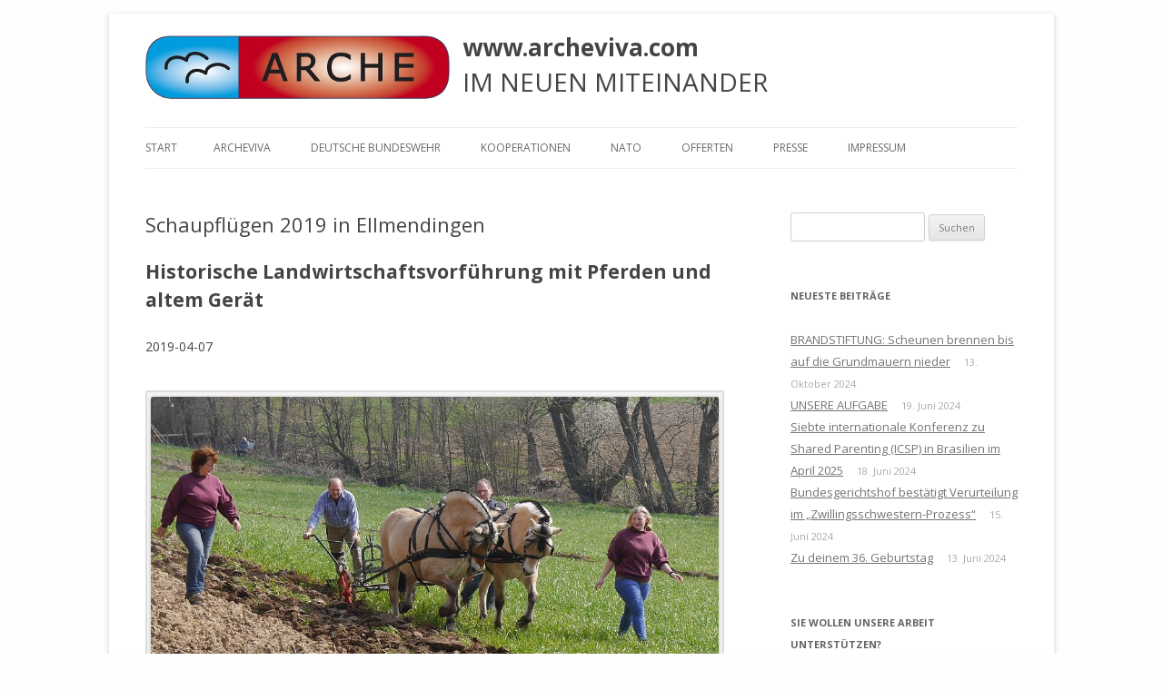

--- FILE ---
content_type: text/html; charset=UTF-8
request_url: http://www.archeviva.com/schaupfluegen-2019-in-keltern-ellmendingen/
body_size: 280705
content:
<!DOCTYPE html>
<!--[if IE 7]>
<html class="ie ie7" lang="de">
<![endif]-->
<!--[if IE 8]>
<html class="ie ie8" lang="de">
<![endif]-->
<!--[if !(IE 7) | !(IE 8)  ]><!-->
<html lang="de">
<!--<![endif]-->
<head>
<meta charset="UTF-8" />
<meta name="viewport" content="width=device-width" />
<title>Schaupflügen 2019 in Ellmendingen | www.archeviva.com</title>
<link rel="profile" href="http://gmpg.org/xfn/11" />
<link rel="pingback" href="http://www.archeviva.com/xmlrpc.php" />
<!--[if lt IE 9]>
<script src="http://www.archeviva.com/wp-content/themes/twentytwelve/js/html5.js" type="text/javascript"></script>
<![endif]-->
<meta name='robots' content='max-image-preview:large' />
<link rel='dns-prefetch' href='//fonts.googleapis.com' />
<link rel='dns-prefetch' href='//s.w.org' />
<link href='https://fonts.gstatic.com' crossorigin rel='preconnect' />
<link rel="alternate" type="application/rss+xml" title="www.archeviva.com &raquo; Feed" href="http://www.archeviva.com/feed/" />
<link rel="alternate" type="application/rss+xml" title="www.archeviva.com &raquo; Kommentar-Feed" href="http://www.archeviva.com/comments/feed/" />
		<script type="text/javascript">
			window._wpemojiSettings = {"baseUrl":"https:\/\/s.w.org\/images\/core\/emoji\/13.0.1\/72x72\/","ext":".png","svgUrl":"https:\/\/s.w.org\/images\/core\/emoji\/13.0.1\/svg\/","svgExt":".svg","source":{"concatemoji":"http:\/\/www.archeviva.com\/wp-includes\/js\/wp-emoji-release.min.js?ver=5.7.14"}};
			!function(e,a,t){var n,r,o,i=a.createElement("canvas"),p=i.getContext&&i.getContext("2d");function s(e,t){var a=String.fromCharCode;p.clearRect(0,0,i.width,i.height),p.fillText(a.apply(this,e),0,0);e=i.toDataURL();return p.clearRect(0,0,i.width,i.height),p.fillText(a.apply(this,t),0,0),e===i.toDataURL()}function c(e){var t=a.createElement("script");t.src=e,t.defer=t.type="text/javascript",a.getElementsByTagName("head")[0].appendChild(t)}for(o=Array("flag","emoji"),t.supports={everything:!0,everythingExceptFlag:!0},r=0;r<o.length;r++)t.supports[o[r]]=function(e){if(!p||!p.fillText)return!1;switch(p.textBaseline="top",p.font="600 32px Arial",e){case"flag":return s([127987,65039,8205,9895,65039],[127987,65039,8203,9895,65039])?!1:!s([55356,56826,55356,56819],[55356,56826,8203,55356,56819])&&!s([55356,57332,56128,56423,56128,56418,56128,56421,56128,56430,56128,56423,56128,56447],[55356,57332,8203,56128,56423,8203,56128,56418,8203,56128,56421,8203,56128,56430,8203,56128,56423,8203,56128,56447]);case"emoji":return!s([55357,56424,8205,55356,57212],[55357,56424,8203,55356,57212])}return!1}(o[r]),t.supports.everything=t.supports.everything&&t.supports[o[r]],"flag"!==o[r]&&(t.supports.everythingExceptFlag=t.supports.everythingExceptFlag&&t.supports[o[r]]);t.supports.everythingExceptFlag=t.supports.everythingExceptFlag&&!t.supports.flag,t.DOMReady=!1,t.readyCallback=function(){t.DOMReady=!0},t.supports.everything||(n=function(){t.readyCallback()},a.addEventListener?(a.addEventListener("DOMContentLoaded",n,!1),e.addEventListener("load",n,!1)):(e.attachEvent("onload",n),a.attachEvent("onreadystatechange",function(){"complete"===a.readyState&&t.readyCallback()})),(n=t.source||{}).concatemoji?c(n.concatemoji):n.wpemoji&&n.twemoji&&(c(n.twemoji),c(n.wpemoji)))}(window,document,window._wpemojiSettings);
		</script>
		<style type="text/css">
img.wp-smiley,
img.emoji {
	display: inline !important;
	border: none !important;
	box-shadow: none !important;
	height: 1em !important;
	width: 1em !important;
	margin: 0 .07em !important;
	vertical-align: -0.1em !important;
	background: none !important;
	padding: 0 !important;
}
</style>
	<link rel='stylesheet' id='wpapp-styles-css'  href='http://www.archeviva.com/wp-content/plugins/wordpress-easy-paypal-payment-or-donation-accept-plugin/wpapp-styles.css?ver=5.7.14' type='text/css' media='all' />
<link rel='stylesheet' id='wp-block-library-css'  href='http://www.archeviva.com/wp-includes/css/dist/block-library/style.min.css?ver=5.7.14' type='text/css' media='all' />
<link rel='stylesheet' id='wp-block-library-theme-css'  href='http://www.archeviva.com/wp-includes/css/dist/block-library/theme.min.css?ver=5.7.14' type='text/css' media='all' />
<link rel='stylesheet' id='social-widget-css'  href='http://www.archeviva.com/wp-content/plugins/social-media-widget/social_widget.css?ver=5.7.14' type='text/css' media='all' />
<link rel='stylesheet' id='twentytwelve-fonts-css'  href='https://fonts.googleapis.com/css?family=Open+Sans%3A400italic%2C700italic%2C400%2C700&#038;subset=latin%2Clatin-ext&#038;display=fallback' type='text/css' media='all' />
<link rel='stylesheet' id='twentytwelve-style-css'  href='http://www.archeviva.com/wp-content/themes/twentytwelve-child/style.css?ver=20190507' type='text/css' media='all' />
<link rel='stylesheet' id='twentytwelve-block-style-css'  href='http://www.archeviva.com/wp-content/themes/twentytwelve/css/blocks.css?ver=20190406' type='text/css' media='all' />
<!--[if lt IE 9]>
<link rel='stylesheet' id='twentytwelve-ie-css'  href='http://www.archeviva.com/wp-content/themes/twentytwelve/css/ie.css?ver=20150214' type='text/css' media='all' />
<![endif]-->
<script type='text/javascript' src='http://www.archeviva.com/wp-includes/js/jquery/jquery.min.js?ver=3.5.1' id='jquery-core-js'></script>
<script type='text/javascript' src='http://www.archeviva.com/wp-includes/js/jquery/jquery-migrate.min.js?ver=3.3.2' id='jquery-migrate-js'></script>
<link rel="https://api.w.org/" href="http://www.archeviva.com/wp-json/" /><link rel="alternate" type="application/json" href="http://www.archeviva.com/wp-json/wp/v2/posts/38436" /><link rel="EditURI" type="application/rsd+xml" title="RSD" href="http://www.archeviva.com/xmlrpc.php?rsd" />
<link rel="wlwmanifest" type="application/wlwmanifest+xml" href="http://www.archeviva.com/wp-includes/wlwmanifest.xml" /> 
<meta name="generator" content="WordPress 5.7.14" />
<link rel="canonical" href="http://www.archeviva.com/schaupfluegen-2019-in-keltern-ellmendingen/" />
<link rel='shortlink' href='http://www.archeviva.com/?p=38436' />
<link rel="alternate" type="application/json+oembed" href="http://www.archeviva.com/wp-json/oembed/1.0/embed?url=http%3A%2F%2Fwww.archeviva.com%2Fschaupfluegen-2019-in-keltern-ellmendingen%2F" />
<link rel="alternate" type="text/xml+oembed" href="http://www.archeviva.com/wp-json/oembed/1.0/embed?url=http%3A%2F%2Fwww.archeviva.com%2Fschaupfluegen-2019-in-keltern-ellmendingen%2F&#038;format=xml" />
	<style type="text/css" id="twentytwelve-header-css">
			.site-header h1 a,
		.site-header h2 {
			color: #444;
		}
		</style>
	<style type="text/css" id="custom-background-css">
body.custom-background { background-color: #fefefe; }
</style>
	<link rel="icon" href="http://www.archeviva.com/wp-content/uploads/2021/02/cropped-arche-logo-icon-00a-20210226191548-83-20210226191559-97-32x32.jpg" sizes="32x32" />
<link rel="icon" href="http://www.archeviva.com/wp-content/uploads/2021/02/cropped-arche-logo-icon-00a-20210226191548-83-20210226191559-97-192x192.jpg" sizes="192x192" />
<link rel="apple-touch-icon" href="http://www.archeviva.com/wp-content/uploads/2021/02/cropped-arche-logo-icon-00a-20210226191548-83-20210226191559-97-180x180.jpg" />
<meta name="msapplication-TileImage" content="http://www.archeviva.com/wp-content/uploads/2021/02/cropped-arche-logo-icon-00a-20210226191548-83-20210226191559-97-270x270.jpg" />

</head>

<body class="post-template-default single single-post postid-38436 single-format-standard custom-background wp-embed-responsive custom-font-enabled">
<div id="page" class="hfeed site">
	<header id="masthead" class="site-header" role="banner">
		<hgroup>
			<img alt="Logo" src="http://www.archeviva.com/wp-content/uploads/archeviva-logo.335x70.png" />
			<div id="logo-right">
				<h1 class="site-title"><a href="http://www.archeviva.com/" title="www.archeviva.com" rel="home">www.archeviva.com</a></h1>
				<h2 class="site-description">IM NEUEN MITEINANDER</h2>
			</div>
			<div class="clear"></div>
		</hgroup>

		<nav id="site-navigation" class="main-navigation" role="navigation">
			<h3 class="menu-toggle">Menü</h3>
			<a class="assistive-text" href="#content" title="Zum Inhalt springen">Zum Inhalt springen</a>
			<div class="nav-menu"><ul>
<li ><a href="http://www.archeviva.com/">Start</a></li><li class="page_item page-item-211 page_item_has_children"><a href="http://www.archeviva.com/arche-viva/">ARCHEVIVA</a>
<ul class='children'>
	<li class="page_item page-item-55876"><a href="http://www.archeviva.com/arche-viva/arche-e-v-waldbronn/">ARCHE e.V. Waldbronn</a></li>
	<li class="page_item page-item-67111"><a href="http://www.archeviva.com/arche-viva/arche-e-v-weiler/">ARCHE e.V. Weiler</a></li>
	<li class="page_item page-item-3722 page_item_has_children"><a href="http://www.archeviva.com/arche-viva/arche-kongresse/">ARCHE-KONGRESSE</a>
	<ul class='children'>
		<li class="page_item page-item-60871 page_item_has_children"><a href="http://www.archeviva.com/arche-viva/arche-kongresse/vernetzungskongress-2022-in-oberotterbach/">VERNETZUNGSKONGRESS 2022 in Oberotterbach</a>
		<ul class='children'>
			<li class="page_item page-item-60945"><a href="http://www.archeviva.com/arche-viva/arche-kongresse/vernetzungskongress-2022-in-oberotterbach/abschlussbericht-vernetzungskongress-2022-in-oberotterbach/">Abschlussbericht Vernetzungskongress 2022 in Oberotterbach</a></li>
		</ul>
</li>
		<li class="page_item page-item-17568"><a href="http://www.archeviva.com/arche-viva/arche-kongresse/arche-kongress-2015/">ARCHE-KONGRESS 2015</a></li>
		<li class="page_item page-item-130"><a href="http://www.archeviva.com/arche-viva/arche-kongresse/arche-kongress-2013/">ARCHE-KONGRESS 2013</a></li>
		<li class="page_item page-item-369"><a href="http://www.archeviva.com/arche-viva/arche-kongresse/arche-kongress-2012/">ARCHE-KONGRESS 2012</a></li>
		<li class="page_item page-item-371"><a href="http://www.archeviva.com/arche-viva/arche-kongresse/arche-kongress-2011/">ARCHE-KONGRESS 2011</a></li>
		<li class="page_item page-item-372"><a href="http://www.archeviva.com/arche-viva/arche-kongresse/arche-kongress-2010/">ARCHE-KONGRESS 2010</a></li>
		<li class="page_item page-item-373"><a href="http://www.archeviva.com/arche-viva/arche-kongresse/arche-kongress-2009/">ARCHE-KONGRESS 2009</a></li>
	</ul>
</li>
	<li class="page_item page-item-30225"><a href="http://www.archeviva.com/arche-viva/heute-feiern-wir-geburtstag-happy-birthday-arche/">Heute feiern wir Geburtstag: Happy birthday ARCHE !</a></li>
	<li class="page_item page-item-49080 page_item_has_children"><a href="http://www.archeviva.com/arche-viva/unsere-natur-wasser-luft-und-erde/">UNSERE NATUR: WASSER, LUFT UND ERDE</a>
	<ul class='children'>
		<li class="page_item page-item-49052 page_item_has_children"><a href="http://www.archeviva.com/arche-viva/unsere-natur-wasser-luft-und-erde/loeffler-herbert/">Löffler Herbert &#8211; DER REBELL</a>
		<ul class='children'>
			<li class="page_item page-item-50568"><a href="http://www.archeviva.com/arche-viva/unsere-natur-wasser-luft-und-erde/loeffler-herbert/die-presseerklaerung-von-rechtsanwalt-wolfgang-groetsch/">Die Presseerklärung von Rechtsanwalt Wolfgang Grötsch</a></li>
			<li class="page_item page-item-49189"><a href="http://www.archeviva.com/arche-viva/unsere-natur-wasser-luft-und-erde/loeffler-herbert/die-unertraeglichkeit-der-deutschen-justiz/">Die Unerträglichkeit der Deutschen Justiz</a></li>
			<li class="page_item page-item-49184"><a href="http://www.archeviva.com/arche-viva/unsere-natur-wasser-luft-und-erde/loeffler-herbert/leben-wir-in-einer-zeit-des-behoerdenfaschismus/">Leben wir in einer Zeit des Behördenfaschismus ?</a></li>
			<li class="page_item page-item-49108"><a href="http://www.archeviva.com/arche-viva/unsere-natur-wasser-luft-und-erde/loeffler-herbert/welche-interessen-aber-hat-altbuergermeister-gassenschmidt-in-der-region-rund-um-den-castellberg/">Welche Interessen aber hat Altbürgermeister Gassenschmidt in der Region rund um den Castellberg ?</a></li>
			<li class="page_item page-item-49264"><a href="http://www.archeviva.com/arche-viva/unsere-natur-wasser-luft-und-erde/loeffler-herbert/wieder-ein-staatlich-gedecktes-dorfmobbing-gegen-eine-einzelne-person/">Wieder ein staatlich gedecktes Dorfmobbing gegen eine einzelne Person ?</a></li>
		</ul>
</li>
	</ul>
</li>
	<li class="page_item page-item-15852"><a href="http://www.archeviva.com/arche-viva/waldbronner-selbstaendige/">Waldbronner Selbständige</a></li>
	<li class="page_item page-item-782 page_item_has_children"><a href="http://www.archeviva.com/arche-viva/lebegut-haus/">Architektur. Kunst. LebeGut-Haus.</a>
	<ul class='children'>
		<li class="page_item page-item-5244"><a href="http://www.archeviva.com/arche-viva/lebegut-haus/reichenbach-bietet-platz-fuer-einen-friedenspfahl-und-wird-zum-licht-der-welt/">Reichenbach bietet Platz für einen Friedenspfahl und wird mit zum Licht der Welt</a></li>
		<li class="page_item page-item-6554 page_item_has_children"><a href="http://www.archeviva.com/arche-viva/lebegut-haus/veranstaltungen-im-lebegut-haus/">Veranstaltungen  im LebeGut-Haus</a>
		<ul class='children'>
			<li class="page_item page-item-15461"><a href="http://www.archeviva.com/arche-viva/lebegut-haus/veranstaltungen-im-lebegut-haus/2-arche-interner-trommelbaukurs-mit-ron-palesch/">2. ARCHE-interner Trommelbaukurs mit Ron Palesch</a></li>
			<li class="page_item page-item-14280"><a href="http://www.archeviva.com/arche-viva/lebegut-haus/veranstaltungen-im-lebegut-haus/arche-uebt-sich-im-trommelbau/">ARCHE übt sich im Trommelbau</a></li>
			<li class="page_item page-item-13623"><a href="http://www.archeviva.com/arche-viva/lebegut-haus/veranstaltungen-im-lebegut-haus/die-mond-blume/">die mond blume</a></li>
			<li class="page_item page-item-6562"><a href="http://www.archeviva.com/arche-viva/lebegut-haus/veranstaltungen-im-lebegut-haus/e-gitarren-konzert-marcus-breiteneder/">E-Gitarren-Konzert Marcus Breiteneder</a></li>
			<li class="page_item page-item-18045"><a href="http://www.archeviva.com/arche-viva/lebegut-haus/veranstaltungen-im-lebegut-haus/%ef%bb%bfein-meditatives-e-gitarrenkonzert-im-lebegut-haus/">﻿Ein meditatives E-Gitarrenkonzert im LebeGut-Haus</a></li>
			<li class="page_item page-item-18647"><a href="http://www.archeviva.com/arche-viva/lebegut-haus/veranstaltungen-im-lebegut-haus/entfuehrung-in-die-welt-der-blauen-sphaeren/">Entführung in die ‘Welt der blauen Sphären’</a></li>
			<li class="page_item page-item-14275"><a href="http://www.archeviva.com/arche-viva/lebegut-haus/veranstaltungen-im-lebegut-haus/dun-ta-dun-dun-ta-selbstgebaute-rahmentrommeln-bereits-bei-der-karlsruher-friedens-proklamation-im-einsatz/">Erster Trommelbaukurs erfolgreich abgeschlossen</a></li>
			<li class="page_item page-item-15845"><a href="http://www.archeviva.com/arche-viva/lebegut-haus/veranstaltungen-im-lebegut-haus/was-sind-geotechnogene-stoerungen/">Was sind geotechnogene Störungen ?</a></li>
		</ul>
</li>
		<li class="page_item page-item-10601"><a href="http://www.archeviva.com/arche-viva/lebegut-haus/werners-wackel-hocker-on-tour/">Werners Wackel-Hocker on tour</a></li>
		<li class="page_item page-item-15692"><a href="http://www.archeviva.com/arche-viva/lebegut-haus/waldbronner-selbstaendige-setzen-auf-naehe-und-qualitaet/">Wirtschaftsstandort Waldbronn nach außen vertreten</a></li>
	</ul>
</li>
	<li class="page_item page-item-3021"><a href="http://www.archeviva.com/arche-viva/klar-sendefaehig/">ARCHETELEVISION. ARCHE TV &#8211; Studio.</a></li>
	<li class="page_item page-item-834 page_item_has_children"><a href="http://www.archeviva.com/arche-viva/home/">CONCERTS</a>
	<ul class='children'>
		<li class="page_item page-item-605 page_item_has_children"><a href="http://www.archeviva.com/arche-viva/home/desire-for-roots-desire-for-love/">DESIRE FOR ROOTS &#8211; DESIRE FOR LOVE</a>
		<ul class='children'>
			<li class="page_item page-item-2716"><a href="http://www.archeviva.com/arche-viva/home/desire-for-roots-desire-for-love/love-11/">Love 11</a></li>
			<li class="page_item page-item-1673"><a href="http://www.archeviva.com/arche-viva/home/desire-for-roots-desire-for-love/desire-for-roots-desire-for-love-10/">LOVE 10</a></li>
			<li class="page_item page-item-592"><a href="http://www.archeviva.com/arche-viva/home/desire-for-roots-desire-for-love/desire-for-roots-desire-for-love-9/">LOVE 09</a></li>
		</ul>
</li>
		<li class="page_item page-item-2490"><a href="http://www.archeviva.com/arche-viva/home/empfehlung/">Le Jazz Manouche</a></li>
	</ul>
</li>
	<li class="page_item page-item-3455 page_item_has_children"><a href="http://www.archeviva.com/arche-viva/mit-dabei-biolaeden/">Dabei. Bioläden.</a>
	<ul class='children'>
		<li class="page_item page-item-3471"><a href="http://www.archeviva.com/arche-viva/mit-dabei-biolaeden/bioladen-reiser-waldbronn-reichenbach/">Bauernladen Reiser Waldbronn-Reichenbach</a></li>
		<li class="page_item page-item-3499"><a href="http://www.archeviva.com/arche-viva/mit-dabei-biolaeden/bioladen-goepi-karlsbad-langensteinbach/">Bioladen Göpi Karlsbad-Langensteinbach</a></li>
	</ul>
</li>
	<li class="page_item page-item-8457"><a href="http://www.archeviva.com/arche-viva/holzbau-kern-rossmanith/">Holzbau. Kern-Roßmanith.</a></li>
	<li class="page_item page-item-380 page_item_has_children"><a href="http://www.archeviva.com/arche-viva/geschlossener-bereich/">Rot. Geschlossener Bereich.</a>
	<ul class='children'>
		<li class="page_item page-item-17223"><a href="http://www.archeviva.com/arche-viva/geschlossener-bereich/aufgaben-archeintern/">Aufgaben ARCHEintern</a></li>
		<li class="page_item page-item-3930"><a href="http://www.archeviva.com/arche-viva/geschlossener-bereich/kalender-geschlossener-bereich/">Kalender ARCHEintern</a></li>
		<li class="page_item page-item-14487"><a href="http://www.archeviva.com/arche-viva/geschlossener-bereich/projekte/">PROJEKTE ARCHEINTERN</a></li>
	</ul>
</li>
	<li class="page_item page-item-4311"><a href="http://www.archeviva.com/arche-viva/vor-ort-michel-braeu/">Vor Ort. Michel Bräu.</a></li>
</ul>
</li>
<li class="page_item page-item-62028 page_item_has_children"><a href="http://www.archeviva.com/deutsche-bundeswehr/">Deutsche Bundeswehr</a>
<ul class='children'>
	<li class="page_item page-item-64911"><a href="http://www.archeviva.com/deutsche-bundeswehr/arche-an-buergermeister-bochinger-fwg-an-den-1-stellv-buergermeister-claus-bischoff-fwg-und-sonja-zilly-geschaeftsstelle-gemeinderat-liegt-volksverhetzung-zur-oeffentlichen-zurschaustellung/">ARCHE an Bürgermeister Bochinger (FWG), an den 1. Stellv. Bürgermeister Claus Bischoff (FWG) und Sonja Zilly (Geschäftsstelle Gemeinderat): Liegt Volksverhetzung zur öffentlichen Zurschaustellung einer ausgesuchten Zielgruppe durch die für die Gemeinde Keltern verantwortlich Zeichnenden vor ?</a></li>
	<li class="page_item page-item-62194"><a href="http://www.archeviva.com/deutsche-bundeswehr/bundesministerium-der-verteidigung-und-territoriales-fuehrungskommando-der-bundeswehr-einbezogen-in-verfolgung-der-freien-journalistin-mittels-slapp-prozessen/">Bundesministerium der Verteidigung und Territoriales Führungskommando der Bundeswehr einbezogen in Verfolgung der Freien Journalistin mittels SLAPP-Prozessen</a></li>
	<li class="page_item page-item-64830"><a href="http://www.archeviva.com/deutsche-bundeswehr/buergermeister-bochinger-gemeinderat-keltern-und-sonja-zilly-informiert-ueber-die-wahren-hintergruende-des-menschenrechsverbrechens-kid-eke-pas/">Bürgermeister Bochinger, Gemeinderat Keltern und Sonja Zilly informiert über die wahren Hintergründe des Menschenrechsverbrechens kid &#8211; eke &#8211; pas</a></li>
	<li class="page_item page-item-62286"><a href="http://www.archeviva.com/deutsche-bundeswehr/der-eigenen-kindern-beraubt-entfremdet-und-dann-noch-staatlich-verfolgt-die-heilige-zeit-der-traenen-beginnt/">Der eigenen Kinder beraubt, entfremdet und dann noch staatlich verfolgt: Die heilige Zeit der Tränen beginnt !</a></li>
	<li class="page_item page-item-63426"><a href="http://www.archeviva.com/deutsche-bundeswehr/der-schnee-bedeckt-das-land/">Der Schnee bedeckt das Land</a></li>
	<li class="page_item page-item-62352"><a href="http://www.archeviva.com/deutsche-bundeswehr/deutsche-bundeswehr-nato-militaer-der-alliierten-uno-u-a-in-die-berichterstattung-der-arche-einbezogen/">Deutsche Bundeswehr, NATO, Militär der Alliierten, UNO u.a. in die Berichterstattung der ARCHE einbezogen</a></li>
	<li class="page_item page-item-64477 page_item_has_children"><a href="http://www.archeviva.com/deutsche-bundeswehr/effektive-methoden-zur-reform-des-familienrechts/">EFFEKTIVE METHODEN ZUR REFORM DES FAMILIENRECHTS</a>
	<ul class='children'>
		<li class="page_item page-item-64561"><a href="http://www.archeviva.com/deutsche-bundeswehr/effektive-methoden-zur-reform-des-familienrechts/effective-methods-for-reforming-family-law/">EFFECTIVE METHODS FOR REFORMING FAMILY LAW</a></li>
	</ul>
</li>
	<li class="page_item page-item-64308"><a href="http://www.archeviva.com/deutsche-bundeswehr/kinderraub-das-schaerfste-schwert-diktatorischer-regierungen/">KINDERRAUB &#8211; Das schärfste Schwert diktatorischer Regierungen</a></li>
	<li class="page_item page-item-62089"><a href="http://www.archeviva.com/deutsche-bundeswehr/manthey-wendet-sich-an-das-deutsche-militaer-und-an-saemtliche-militaerverbaende-und-militaerorganisationen-der-alliierten-mit-dem-ziel-einschreiten-zur-ueberwindung-von-kid-eke-pas/">Manthey wendet sich an das DEUTSCHE MILITÄR und an sämtliche MILITÄRVERBÄNDE und MILITÄRORGANISATIONEN DER ALLIIERTEN mit dem Ziel: Einschreiten zur Überwindung von kid &#8211; eke &#8211; pas</a></li>
	<li class="page_item page-item-62399"><a href="http://www.archeviva.com/deutsche-bundeswehr/meldung-an-militaer-juristenfakultaet-universitaet-leipzig-informiert/">Meldung an Militär: Juristenfakultät Universität Leipzig ist informiert</a></li>
	<li class="page_item page-item-64391"><a href="http://www.archeviva.com/deutsche-bundeswehr/notwehr-aufgrund-kriminalitaet-gegen-zielopfer-in-weiler-keltern-deutschland-europa-und-nordamerika/">Notwehr aufgrund Kriminalität gegen Zielopfer in Weiler, Keltern, Deutschland, Europa und Nordamerika</a></li>
	<li class="page_item page-item-62914"><a href="http://www.archeviva.com/deutsche-bundeswehr/olaf-scholz-fuehrt-laut-un-statuten-fuer-folter-a-hrc-43-49-krieg-gegen-das-eigene-volk/">Olaf Scholz führt laut UN-Statuten für Folter A/HRC/43/49 „Krieg gegen das eigene Volk“ !</a></li>
	<li class="page_item page-item-64964"><a href="http://www.archeviva.com/deutsche-bundeswehr/olaf-scholz-ist-aufgefordert-den-missbraeuchlich-angewandten-exklusionspassus-klare-kante-zeigen-auszuloeschen/">Olaf Scholz ist aufgefordert, den missbräuchlich angewandten Exklusionspassus „Klare Kante Zeigen“ auszulöschen</a></li>
	<li class="page_item page-item-64822"><a href="http://www.archeviva.com/deutsche-bundeswehr/weltweites-aufdecken-der-wahren-verursacher-von-kid-eke-pas-die-gesamte-aufklaerung-ueber-die-moerdermail-jetzt-auch-an-meine-soehne-johannes-simon-und-falk-gerrit/">WELTWEITES AUFDECKEN DER WAHREN VERURSACHER von kid – eke – pas: Die gesamte Aufklärung über die Mördermail – jetzt auch an meine Söhne Johannes-Simon und Falk-Gerrit</a></li>
</ul>
</li>
<li class="page_item page-item-150 page_item_has_children"><a href="http://www.archeviva.com/kooperationen/">KOOPERATIONEN</a>
<ul class='children'>
	<li class="page_item page-item-43834 page_item_has_children"><a href="http://www.archeviva.com/kooperationen/kremel/">. Kreml</a>
	<ul class='children'>
		<li class="page_item page-item-43844"><a href="http://www.archeviva.com/kooperationen/kremel/arche-an-donald-trump-und-wladimir-putin-wir-brauchen-den-weltfrieden/">ARCHE an Donald Trump und Wladimir Putin: WIR BRAUCHEN DEN WELTFRIEDEN !</a></li>
		<li class="page_item page-item-44288"><a href="http://www.archeviva.com/kooperationen/kremel/arche-ruft-die-alliierten-und-die-uno-herbei/">ARCHE ruft die Alliierten und die UNO herbei</a></li>
		<li class="page_item page-item-56678"><a href="http://www.archeviva.com/kooperationen/kremel/%d1%85%d0%b0%d0%b9%d0%b4%d0%b5%d1%80%d0%be%d1%81%d0%b5-%d0%bc%d0%b0%d0%bd%d1%82%d0%b8-%d0%b2-%d0%b4%d0%be%d0%bd%d0%b0%d0%bb%d1%8c%d0%b4-%d1%82%d1%80%d0%b0%d0%bc%d0%bf/">Хайдеросе Манти в Дональд Трамп</a></li>
	</ul>
</li>
	<li class="page_item page-item-41289 page_item_has_children"><a href="http://www.archeviva.com/kooperationen/united-nations-vereinte-nationen/">. United Nations &#8211; Vereinte Nationen</a>
	<ul class='children'>
		<li class="page_item page-item-65403"><a href="http://www.archeviva.com/kooperationen/united-nations-vereinte-nationen/a-hrc-43-49-bericht-des-sonderberichterstatters-ueber-folter-an-den-menschenrechtsrat-unhrc/">A/HRC/43/49: Bericht des Sonderberichterstatters über Folter an den Menschenrechtsrat (UNHRC)</a></li>
		<li class="page_item page-item-44290"><a href="http://www.archeviva.com/kooperationen/united-nations-vereinte-nationen/arche-ruft-die-alliierten-und-die-uno-herbei/">ARCHE ruft die Alliierten und die UNO herbei</a></li>
		<li class="page_item page-item-53715"><a href="http://www.archeviva.com/kooperationen/united-nations-vereinte-nationen/aufruf-zur-mitarbeit-an-einem-bericht-verantwortlichkeit-fuer-folter-und-andere-grausame-unmenschliche-oder-erniedrigende-behandlung-oder-bestrafung/">Aufruf zur Mitarbeit an einem Bericht: Verantwortlichkeit für Folter und andere grausame, unmenschliche oder erniedrigende Behandlung oder Bestrafung</a></li>
		<li class="page_item page-item-41582"><a href="http://www.archeviva.com/kooperationen/united-nations-vereinte-nationen/aufruf-zur-teilnahme-am-call-for-submissions-on-psychological-torture-and-ill-treatment/">Aufruf zur Teilnahme am „Call for submissions on Psychological Torture and Ill-Treatment“</a></li>
		<li class="page_item page-item-45202"><a href="http://www.archeviva.com/kooperationen/united-nations-vereinte-nationen/bekanntgabe-der-united-nations-humans-rights-office-of-the-high-comissioner/">Bekanntgabe der UNITED NATIONS – HUMANS RIGHTS – OFFICE OF THE HIGH COMISSIONER</a></li>
		<li class="page_item page-item-62861"><a href="http://www.archeviva.com/kooperationen/united-nations-vereinte-nationen/bericht-des-sonderberichterstatters-ueber-folter-und-andere-grausame-unmenschliche-oder-erniedrigende-behandlung-der-bestrafung/">Bericht des Sonderberichterstatters über Folter und andere grausame, unmenschliche oder erniedrigende Behandlung oder Bestrafung</a></li>
		<li class="page_item page-item-43442"><a href="http://www.archeviva.com/kooperationen/united-nations-vereinte-nationen/uebersetzung-a-hrc-43-49-ins-deutsche/">Bericht über Folter u.a. an den Menschenrechtsrat</a></li>
		<li class="page_item page-item-41977"><a href="http://www.archeviva.com/kooperationen/united-nations-vereinte-nationen/concept-note-regarding-open-consultation/">Concept Note regarding Open Consultation  </a></li>
		<li class="page_item page-item-44408"><a href="http://www.archeviva.com/kooperationen/united-nations-vereinte-nationen/das-ueberwinden-des-menschenrechtsverbrechens-kinderraub-nicht-nur-in-deutschland-eltern-kind-entfremdung-und-parental-alienation-syndrome-kurz-kid-eke-pas/">Das Überwinden des Menschenrechtsverbrechens „Kinderraub [nicht nur] in Deutschland – Eltern-Kind-Entfremdung und Parental Alienation Syndrome&#8220;, kurz kid – eke – pas genannt</a></li>
		<li class="page_item page-item-56626"><a href="http://www.archeviva.com/kooperationen/united-nations-vereinte-nationen/der-durchbruch-die-un-greift-bei-kid-eke-pas-erstmals-ein/">Der Durchbruch: Die UN greift bei kid – eke – pas erstmals ein</a></li>
		<li class="page_item page-item-49322"><a href="http://www.archeviva.com/kooperationen/united-nations-vereinte-nationen/dringend-h-i-l-f-e-r-u-f-aus-deutschland-an-die-alliierten-an-die-amerikanische-militaer-und-kriminalpolizei-an-den-russischen-verteidigungsattache-an-die-uno-menschenrechtsrat-und-un-sonderber/">DRINGEND:  H I L F E R U F aus Deutschland an die Alliierten, an die amerikanische Militär- und Kriminalpolizei, an den russischen Verteidigungsattaché, an die UNO, Menschenrechtsrat und UN-Sonderberichterstatter u.a.</a></li>
		<li class="page_item page-item-69518"><a href="http://www.archeviva.com/kooperationen/united-nations-vereinte-nationen/fazit-der-berichterstattung-der-arche-an-die-nato-uno-unhrc-u-a/">Fazit der Berichterstattung der ARCHE an die NATO, UNO, UNHRC u.a.</a></li>
		<li class="page_item page-item-45724"><a href="http://www.archeviva.com/kooperationen/united-nations-vereinte-nationen/inputs-for-psychosocial-dynamics-conducive-to-torture-and-ill-treatment-report/">INPUTS FOR PSYCHOSOCIAL DYNAMICS CONDUCIVE TO TORTURE AND ILL-TREATMENT REPORT</a></li>
		<li class="page_item page-item-41984"><a href="http://www.archeviva.com/kooperationen/united-nations-vereinte-nationen/konzept-hinweis-zur-offenen-konsultation/">Konzept-Hinweis zur offenen Konsultation</a></li>
		<li class="page_item page-item-46515"><a href="http://www.archeviva.com/kooperationen/united-nations-vereinte-nationen/melzer-das-wesen-der-folter-besteht-grundsaetzlich-darin-den-verstand-eines-menschen-zu-brechen/">Melzer: &#8222;Das Wesen der Folter besteht grundsätzlich darin, den Verstand eines Menschen zu brechen.&#8220;</a></li>
		<li class="page_item page-item-45232"><a href="http://www.archeviva.com/kooperationen/united-nations-vereinte-nationen/psychosoziale-dynamik-die-folter-und-misshandlung-foerdert/">Psychosoziale Dynamik, die Folter und Misshandlung fördert</a></li>
		<li class="page_item page-item-41294"><a href="http://www.archeviva.com/kooperationen/united-nations-vereinte-nationen/un-fragebogen/">UN-Fragebogen „Psychologische Folter und Misshandlung“</a></li>
		<li class="page_item page-item-41300"><a href="http://www.archeviva.com/kooperationen/united-nations-vereinte-nationen/un-questionnaire-psychological-torture-and-ill-treatment/">UN-Questionnaire  &#8222;Psychological Torture and Ill-Treatment&#8220;</a></li>
		<li class="page_item page-item-51331"><a href="http://www.archeviva.com/kooperationen/united-nations-vereinte-nationen/un-sonderberichterstatter-fuer-folter-es-wird-offensichtlich-dass-die-regierungen-nicht-mehr-fuer-das-volk-da-sind/">UN-Sonderberichterstatter für Folter: Es wird offensichtlich, dass die Regierungen nicht mehr für das Volk da sind !</a></li>
	</ul>
</li>
	<li class="page_item page-item-32365 page_item_has_children"><a href="http://www.archeviva.com/kooperationen/the-white-house/">. WHITE HOUSE</a>
	<ul class='children'>
		<li class="page_item page-item-43823"><a href="http://www.archeviva.com/kooperationen/the-white-house/arche-an-donald-trump-und-wladimir-putin-wir-brauchen-den-weltfrieden/">ARCHE an Donald Trump und Wladimir Putin: WIR BRAUCHEN DEN WELTFRIEDEN !</a></li>
		<li class="page_item page-item-44021"><a href="http://www.archeviva.com/kooperationen/the-white-house/arche-ruft-die-alliierten-und-die-uno-herbei/">ARCHE ruft die Alliierten und die UNO herbei</a></li>
		<li class="page_item page-item-32239"><a href="http://www.archeviva.com/kooperationen/the-white-house/heiderose-manthey-an-donald-trump/">CALL FOR HELP &#8211; Heiderose Manthey an Donald Trump</a></li>
		<li class="page_item page-item-35054"><a href="http://www.archeviva.com/kooperationen/the-white-house/der-kontakt-von-arche-ins-weisse-haus/">Der Kontakt von ARCHE ins Weiße Haus</a></li>
		<li class="page_item page-item-32498"><a href="http://www.archeviva.com/kooperationen/the-white-house/der-weg-der-internationale-durchbruch/">Der Weg: DER INTERNATIONALE DURCHBRUCH</a></li>
		<li class="page_item page-item-34906"><a href="http://www.archeviva.com/kooperationen/the-white-house/heiderose-manthey-a-donald-trump/">Heiderose Manthey a Donald Trump</a></li>
		<li class="page_item page-item-35189"><a href="http://www.archeviva.com/kooperationen/the-white-house/heiderose-manthey-a-donald-trump-2/">Heiderose Manthey a Donald Trump</a></li>
		<li class="page_item page-item-33416"><a href="http://www.archeviva.com/kooperationen/the-white-house/heiderose-manthey-do-donalda-trumpa/">Heiderose Manthey do Donalda Trumpa</a></li>
		<li class="page_item page-item-35218"><a href="http://www.archeviva.com/kooperationen/the-white-house/heiderose-manthey-till-donald-trump/">Heiderose Manthey till Donald Trump</a></li>
		<li class="page_item page-item-32557"><a href="http://www.archeviva.com/kooperationen/the-white-house/heiderose-manthey-to-donald-trump/">Heiderose Manthey to Donald Trump</a></li>
		<li class="page_item page-item-35129"><a href="http://www.archeviva.com/kooperationen/the-white-house/35129-2/">Хайдеросе Манти в Дональд Трамп</a></li>
	</ul>
</li>
	<li class="page_item page-item-38588"><a href="http://www.archeviva.com/kooperationen/ambassador-of-the-czech-republic-in-berlin/">Ambassador of the Czech Republic in Berlin</a></li>
	<li class="page_item page-item-48622 page_item_has_children"><a href="http://www.archeviva.com/kooperationen/amtsgericht-pforzheim/">Amtsgericht Pforzheim</a>
	<ul class='children'>
		<li class="page_item page-item-63016"><a href="http://www.archeviva.com/kooperationen/amtsgericht-pforzheim/abladung-trifft-erst-am-tage-nach-dem-strafprozess-ein/">Abladung trifft erst am Tage nach dem Strafprozess ein</a></li>
		<li class="page_item page-item-50917"><a href="http://www.archeviva.com/kooperationen/amtsgericht-pforzheim/beim-aufdecken-wegen-verfassungsverrats-enthuellungs-journalistin-und-verfassungsschuetzerin-wegen-beleidigung-eines-buergermeisters-verurteilt/">Beim Aufdecken wegen Verfassungsverrats: ENTHÜLLUNGS-JOURNALISTIN UND VERFASSUNGSSCHÜTZERIN WEGEN „BELEIDIGUNG“ EINES BÜRGERMEISTERS VERURTEILT !</a></li>
		<li class="page_item page-item-50749"><a href="http://www.archeviva.com/kooperationen/amtsgericht-pforzheim/das-gerichtsprotokoll-aus-dem-strafgerichtsprozess-gegen-manthey/">Das Gerichtsprotokoll aus dem Strafgerichtsprozess gegen Manthey</a></li>
		<li class="page_item page-item-49281"><a href="http://www.archeviva.com/kooperationen/amtsgericht-pforzheim/deutsche-staatsanwaltschaften-keine-hinreichende-gewaehr-fuer-unabhaengigkeit-gegenueber-der-exekutive/">Deutsche Staatsanwaltschaften: Keine hinreichende Gewähr für Unabhängigkeit gegenüber der Exekutive</a></li>
		<li class="page_item page-item-49935"><a href="http://www.archeviva.com/kooperationen/amtsgericht-pforzheim/so-leicht-geht-ermittlung-fuer-einen-strafprozess-der-darauf-abzielt-ein-opfer-zu-bestrafen-teil-3/">So leicht geht „Ermittlung“ für einen Strafprozess, der darauf abzielt, ein Opfer zu bestrafen (Teil 3)</a></li>
		<li class="page_item page-item-61935"><a href="http://www.archeviva.com/kooperationen/amtsgericht-pforzheim/warum-verweigert-der-direktor-des-amtsgerichtes-pforzheim-drei-freien-journalisten-die-akkreditierung/">Warum verweigert der Direktor des Amtsgerichtes Pforzheim drei Freien Journalisten die Akkreditierung ?</a></li>
		<li class="page_item page-item-49127"><a href="http://www.archeviva.com/kooperationen/amtsgericht-pforzheim/weitere-enthuellungen-zum-strafgerichtsprozess-gegen-heiderose-manthey/">Weitere Enthüllungen zum Strafgerichtsprozess gegen Heiderose Manthey</a></li>
		<li class="page_item page-item-49032"><a href="http://www.archeviva.com/kooperationen/amtsgericht-pforzheim/welches-ist-der-gegenwaertige-stand-zur-umsetzung-der-resolution-2079-2015-am-pforzheimer-amtsgericht/">Welches ist der gegenwärtige Stand zur Umsetzung der Resolution 2079 (2015) am Pforzheimer Amtsgericht ?</a></li>
	</ul>
</li>
	<li class="page_item page-item-38240 page_item_has_children"><a href="http://www.archeviva.com/kooperationen/ausschuss-fuer-recht-und-verbraucherschutz/">Ausschuss für Recht und Verbraucherschutz</a>
	<ul class='children'>
		<li class="page_item page-item-59944"><a href="http://www.archeviva.com/kooperationen/ausschuss-fuer-recht-und-verbraucherschutz/auf-dem-pruefstand-zerstoerung-der-nachtrennungs-familien-durch-familienrichter/">Auf dem Prüfstand: Zerstörung der (Nachtrennungs-) Familien durch Familienrichter ?</a></li>
		<li class="page_item page-item-59938"><a href="http://www.archeviva.com/kooperationen/ausschuss-fuer-recht-und-verbraucherschutz/aufschreckende-vortraege-der-sachverstaendigen-im-afruv/">Aufschreckende Vorträge der Sachverständigen im AfRuV</a></li>
		<li class="page_item page-item-48937"><a href="http://www.archeviva.com/kooperationen/ausschuss-fuer-recht-und-verbraucherschutz/forderung-an-den-stellvertretenden-vorsitzenden-des-ausschuss-fuer-recht-und-verbraucherschutzes-im-deutschen-bundestag-prof-dr-hirte/">Forderung an den stellvertretenden Vorsitzenden des Ausschusses für Recht und Verbraucherschutz im Deutschen Bundestag, Prof. Dr. Hirte</a></li>
	</ul>
</li>
	<li class="page_item page-item-72058 page_item_has_children"><a href="http://www.archeviva.com/kooperationen/axion-resist/">Axion Resist</a>
	<ul class='children'>
		<li class="page_item page-item-72620"><a href="http://www.archeviva.com/kooperationen/axion-resist/axion-resist-laedt-ein/">AXION Resist lädt ein !</a></li>
	</ul>
</li>
	<li class="page_item page-item-61735"><a href="http://www.archeviva.com/kooperationen/baker-bernet-burgess-gottlieb-harman-miller-woodall-woodall-wygant-et-al/">Baker – Bernet – Burgess – Gottlieb – Harman – Miller – Woodall – Woodall – Wygant et al.</a></li>
	<li class="page_item page-item-32631"><a href="http://www.archeviva.com/kooperationen/basel-peace-forum/">BASEL PEACE FORUM</a></li>
	<li class="page_item page-item-27405 page_item_has_children"><a href="http://www.archeviva.com/kooperationen/blaumilch-und-wagner/">Blaumilch und Wagner</a>
	<ul class='children'>
		<li class="page_item page-item-27394"><a href="http://www.archeviva.com/kooperationen/blaumilch-und-wagner/kid-eke-pas-ueberwinden-aber-wie/">kid &#8211; eke &#8211; pas überwinden &#8211; aber wie ?</a></li>
	</ul>
</li>
	<li class="page_item page-item-64462 page_item_has_children"><a href="http://www.archeviva.com/kooperationen/brasilien/">Brasilien</a>
	<ul class='children'>
		<li class="page_item page-item-64464"><a href="http://www.archeviva.com/kooperationen/brasilien/familienstellen-in-der-brasilianischen-justiz/">Familienstellen in der brasilianischen Justiz !</a></li>
	</ul>
</li>
	<li class="page_item page-item-56851 page_item_has_children"><a href="http://www.archeviva.com/kooperationen/bundesfamilienministerium-bmfsfj/">Bundesfamilienministerium (BMFSFJ)</a>
	<ul class='children'>
		<li class="page_item page-item-56849"><a href="http://www.archeviva.com/kooperationen/bundesfamilienministerium-bmfsfj/der-kommentar/">Der Kommentar</a></li>
	</ul>
</li>
	<li class="page_item page-item-37535"><a href="http://www.archeviva.com/kooperationen/bundesgerichtshof/">Bundesgerichtshof</a></li>
	<li class="page_item page-item-68343"><a href="http://www.archeviva.com/kooperationen/bundeskriminalamt/">Bundeskriminalamt</a></li>
	<li class="page_item page-item-61081 page_item_has_children"><a href="http://www.archeviva.com/kooperationen/bundesministerium-fuer-justiz/">Bundesministerium für Justiz</a>
	<ul class='children'>
		<li class="page_item page-item-65218"><a href="http://www.archeviva.com/kooperationen/bundesministerium-fuer-justiz/der-weg-zum-weltfrieden-selbstanzeige-der-taeter-wegen-taetiger-reue-nach-%c2%a7-320-stgb/">DER WEG ZUM WELTFRIEDEN: SELBSTANZEIGE DER TÄTER WEGEN TÄTIGER REUE NACH § 320 StGB</a></li>
		<li class="page_item page-item-65149"><a href="http://www.archeviva.com/kooperationen/bundesministerium-fuer-justiz/deutsche-justiz-tief-tief-im-sumpf-gefangen/">DEUTSCHE JUSTIZ TIEF TIEF IM SUMPF GEFANGEN !!!</a></li>
		<li class="page_item page-item-65182"><a href="http://www.archeviva.com/kooperationen/bundesministerium-fuer-justiz/strafanzeige-mit-antrag-auf-strafverfolgung/">STRAFANZEIGE MIT ANTRAG AUF STRAFVERFOLGUNG WEGEN MENSCHENRAUB UND VERFOLGUNG UNSCHULDIGER</a></li>
	</ul>
</li>
	<li class="page_item page-item-46466 page_item_has_children"><a href="http://www.archeviva.com/kooperationen/bundesverfassungsgericht/">Bundesverfassungsgericht</a>
	<ul class='children'>
		<li class="page_item page-item-48159"><a href="http://www.archeviva.com/kooperationen/bundesverfassungsgericht/bundesverfassungsgericht-karlsruhe-und-amtsgericht-pforzheim/">Bundesverfassungsgericht Karlsruhe und Amtsgericht Pforzheim</a></li>
		<li class="page_item page-item-68965"><a href="http://www.archeviva.com/kooperationen/bundesverfassungsgericht/bundesverfassungsgericht-bverfg-karlsruhe-erfolgreiche-verfassungsbeschwerde-eines-lehrers-gegen-eine-durchsuchung/">Bundesverfassungsgericht Karlsruhe: Erfolgreiche Verfassungsbeschwerde eines Lehrers gegen eine Durchsuchung</a></li>
		<li class="page_item page-item-46572"><a href="http://www.archeviva.com/kooperationen/bundesverfassungsgericht/der-aufbau-der-verfassungsbeschwerde/">Der Aufbau der Verfassungsbeschwerde</a></li>
		<li class="page_item page-item-47630"><a href="http://www.archeviva.com/kooperationen/bundesverfassungsgericht/der-fehler-im-system-gibt-es-in-deutschland-ueberhaupt-recht-oder-ist-die-justiz-nichts-anderes-als-ein-apparat-der-interessen-der-dort-taetigen-und-der-interessen/">Der Fehler im System: Gibt es in Deutschland überhaupt „Recht“ oder ist die „Justiz“ nichts anderes als ein Apparat der Interessen der dort Tätigen und der Interessen ihrer Machthaber¹ ?</a></li>
		<li class="page_item page-item-46524"><a href="http://www.archeviva.com/kooperationen/bundesverfassungsgericht/die-verfassungsbeschwerde-von-heiderose-manthey/">Die Verfassungsbeschwerde von Heiderose Manthey</a></li>
		<li class="page_item page-item-47373"><a href="http://www.archeviva.com/kooperationen/bundesverfassungsgericht/politische-und-kirchliche-gemeinde-keltern-und-buergermeister-sind-betroffen/">Politische und kirchliche Gemeinde Keltern und Bürgermeister sind betroffen</a></li>
		<li class="page_item page-item-61133"><a href="http://www.archeviva.com/kooperationen/bundesverfassungsgericht/rueckfuehrung-eines-kindes-zu-seinem-vater-vorlaeufig-ausgesetzt/">Rückführung eines Kindes zu seinem Vater vorläufig ausgesetzt</a></li>
		<li class="page_item page-item-67502"><a href="http://www.archeviva.com/kooperationen/bundesverfassungsgericht/stehen-ehe-und-familie-unter-dem-besonderen-schutze-der-staatlichen-ordnung/">Stehen Ehe und Familie unter dem besonderen Schutze der staatlichen Ordnung ?</a></li>
		<li class="page_item page-item-47346"><a href="http://www.archeviva.com/kooperationen/bundesverfassungsgericht/ueberblick-ueber-die-verfassungsbeschwerde/">Überblick über die Verfassungsbeschwerde</a></li>
		<li class="page_item page-item-47433"><a href="http://www.archeviva.com/kooperationen/bundesverfassungsgericht/uebersicht-ueber-die-beitraege-zur-verfassungsbeschwerde/">Übersicht über die Beiträge zur Verfassungsbeschwerde</a></li>
		<li class="page_item page-item-47872"><a href="http://www.archeviva.com/kooperationen/bundesverfassungsgericht/weltweiter-aufruf-zur-ueberwindung-des-begonnenen-4-reiches/">WELTWEITER AUFRUF ZUR ÜBERWINDUNG DES BEGONNENEN 4. REICHES</a></li>
		<li class="page_item page-item-47696"><a href="http://www.archeviva.com/kooperationen/bundesverfassungsgericht/wie-lange-braucht-die-staatsanwaltschaft-karlsruhe-zweigstelle-pforzheim-um-eine-popelige-strafanzeige-zu-versenden/">Wie lange braucht die Staatsanwaltschaft Karlsruhe – Zweigstelle Pforzheim, um eine popelige Strafanzeige zu versenden ?</a></li>
	</ul>
</li>
	<li class="page_item page-item-46417"><a href="http://www.archeviva.com/kooperationen/bundesverfassungsbericht-karlsruhe/">Bundesverfassungsgericht Karlsruhe</a></li>
	<li class="page_item page-item-33664"><a href="http://www.archeviva.com/kooperationen/council-of-europe/">COUNCIL OF EUROPE</a></li>
	<li class="page_item page-item-39369"><a href="http://www.archeviva.com/kooperationen/d-a-ch/">D-A-CH deutsch-österreichisch-schweizerische Kooperation</a></li>
	<li class="page_item page-item-31715 page_item_has_children"><a href="http://www.archeviva.com/kooperationen/daddys-pride/">DADDY&#8217;s PRIDE</a>
	<ul class='children'>
		<li class="page_item page-item-31971"><a href="http://www.archeviva.com/kooperationen/daddys-pride/arche-begruesst-daddys-pride/">ARCHE begrüßt DADDY&#8217;s PRIDE</a></li>
		<li class="page_item page-item-31982"><a href="http://www.archeviva.com/kooperationen/daddys-pride/der-marsch-vom-reichstag-zum-brandenburger-tor/">Der Marsch vom Reichstag zum Brandenburger Tor</a></li>
		<li class="page_item page-item-31724"><a href="http://www.archeviva.com/kooperationen/daddys-pride/vom-einzelkaempfer-zum-weltweiten-aufmarsch/">Vom Einzelkämpfer zum weltweiten Aufmarsch</a></li>
	</ul>
</li>
	<li class="page_item page-item-62025 page_item_has_children"><a href="http://www.archeviva.com/kooperationen/justizskandale-korruption-und-seilschaften-2/">Deutsche Bundeswehr</a>
	<ul class='children'>
		<li class="page_item page-item-63399"><a href="http://www.archeviva.com/kooperationen/justizskandale-korruption-und-seilschaften-2/der-schnee-bedeckt-das-land/">Der Schnee bedeckt das Land</a></li>
	</ul>
</li>
	<li class="page_item page-item-33891 page_item_has_children"><a href="http://www.archeviva.com/kooperationen/deutscher-bundestag/">Deutscher Bundestag</a>
	<ul class='children'>
		<li class="page_item page-item-51730"><a href="http://www.archeviva.com/kooperationen/deutscher-bundestag/10-punkte-plan-fuer-ein-modernes-familienrecht/">10 Punkte-Plan für ein modernes Familienrecht</a></li>
		<li class="page_item page-item-33924"><a href="http://www.archeviva.com/kooperationen/deutscher-bundestag/abstimmung-ueber-die-antraege-15a-und-15b/">Abstimmung über die Anträge 15a und 15b</a></li>
		<li class="page_item page-item-37804"><a href="http://www.archeviva.com/kooperationen/deutscher-bundestag/an-alle-bundestagsabgeordneten-rechtsanwalt-dr-achim-schumacher-an-den-ausschuss/">An ALLE Bundestagsabgeordneten: Rechtsanwalt Dr. A. [&#8230;] an den bundesdeutschen Ausschuss für Recht und Verbraucherschutz</a></li>
		<li class="page_item page-item-35260"><a href="http://www.archeviva.com/kooperationen/deutscher-bundestag/antrag-der-arche-an-dr-angela-merkel-und-an-den-bundestag/">Antrag der ARCHE an Dr. Angela Merkel und an den Bundestag</a></li>
		<li class="page_item page-item-50306"><a href="http://www.archeviva.com/kooperationen/deutscher-bundestag/antwort-der-bundesregierung-nicht-kurzfristig-umsetzbar/">Antwort der Bundesregierung: &#8222;Nicht kurzfristig umsetzbar !&#8220;</a></li>
		<li class="page_item page-item-45173"><a href="http://www.archeviva.com/kooperationen/deutscher-bundestag/appell-an-unsere-deutschen-bundestagsabgeordneten-springt-ueber-euren-eigenen-schatten/">Appell an unsere Deutschen Bundestagsabgeordneten: Springt über Euren eigenen Schatten !</a></li>
		<li class="page_item page-item-61792"><a href="http://www.archeviva.com/kooperationen/deutscher-bundestag/auswirkungen-der-identischen-voelkerrechtssubjekte-deutsches-reich-und-bundesrepublik-deutschland-auf-die-justiz/">Auswirkungen der identischen Völkerrechtssubjekte &#8222;Deutsches Reich&#8220; und &#8222;Bundesrepublik Deutschland&#8220; auf die Justiz</a></li>
		<li class="page_item page-item-43037"><a href="http://www.archeviva.com/kooperationen/deutscher-bundestag/der-schwur-der-kanzlerin-merkel-auf-die-verfassung-und-die-rolle-der-un/">Der Schwur der Kanzlerin Merkel auf die Verfassung und die Rolle der UN</a></li>
		<li class="page_item page-item-41079"><a href="http://www.archeviva.com/kooperationen/deutscher-bundestag/die-linke/">DIE LINKE</a></li>
		<li class="page_item page-item-42347"><a href="http://www.archeviva.com/kooperationen/deutscher-bundestag/eine-weihnachtskarte-fuer-den-bundestag/">Eine Weihnachtskarte für den Bundestag ?</a></li>
		<li class="page_item page-item-51627"><a href="http://www.archeviva.com/kooperationen/deutscher-bundestag/familienrecht-in-deutschland-auswirkungen-bis-hinein-in-die-klassenzimmer/">Familienrecht in Deutschland – Auswirkungen bis hinein in die Klassenzimmer</a></li>
		<li class="page_item page-item-41030"><a href="http://www.archeviva.com/kooperationen/deutscher-bundestag/forderung-von-heiderose-manthey-misstrauensvotum-gegen-merkel/">Forderung von Heiderose Manthey: Misstrauensvotum gegen Merkel !</a></li>
		<li class="page_item page-item-33940"><a href="http://www.archeviva.com/kooperationen/deutscher-bundestag/heiderose-manthey-an-dr-angela-merkel/">Heiderose Manthey an Dr. Angela Merkel &#8211;  I. Teil</a></li>
		<li class="page_item page-item-42303"><a href="http://www.archeviva.com/kooperationen/deutscher-bundestag/information-fuer-die-familienpolitischen-sprecher-von-afd-buendnis-90-die-gruenen-cdu-csu-fdp-linke-spd/">Information für die (familienpolitischen) Sprecher von AfD &#8211; BÜNDNIS 90/DIE GRÜNEN &#8211; CDU/CSU &#8211; FDP &#8211; LINKE &#8211; SPD</a></li>
		<li class="page_item page-item-46884"><a href="http://www.archeviva.com/kooperationen/deutscher-bundestag/information-fuer-die-mitglieder-des-deutschen-bundestages/">Information für die Mitglieder des Deutschen Bundestages</a></li>
		<li class="page_item page-item-44951"><a href="http://www.archeviva.com/kooperationen/deutscher-bundestag/katja-keul-antwortet-auf-presseanfrage-der-arche-zur-dringend-notwendigen-qualifizierung-von-richtern/">Katja Keul antwortet auf Presseanfrage der ARCHE zur dringend notwendigen Qualifizierung von Richtern</a></li>
		<li class="page_item page-item-44981 page_item_has_children"><a href="http://www.archeviva.com/kooperationen/deutscher-bundestag/merkel-angela/">Merkel Dr. Angela</a>
		<ul class='children'>
			<li class="page_item page-item-44983"><a href="http://www.archeviva.com/kooperationen/deutscher-bundestag/merkel-angela/der-merkel-staatsanwaelte-und-richter-teil-i/">Der Merkel Staatsanwälte und Richter – Teil I</a></li>
			<li class="page_item page-item-44985"><a href="http://www.archeviva.com/kooperationen/deutscher-bundestag/merkel-angela/der-merkel-staatsanwaelte-und-richter-teil-ii/">Der Merkel Staatsanwälte und Richter – Teil II</a></li>
			<li class="page_item page-item-44987"><a href="http://www.archeviva.com/kooperationen/deutscher-bundestag/merkel-angela/der-merkel-staatsanwaelte-und-richter-teil-iii/">Der Merkel Staatsanwälte und Richter – Teil III</a></li>
			<li class="page_item page-item-44989"><a href="http://www.archeviva.com/kooperationen/deutscher-bundestag/merkel-angela/der-merkel-staatsanwaelte-und-richter-teil-iv/">Der Merkel Staatsanwälte und Richter – Teil IV</a></li>
			<li class="page_item page-item-44991"><a href="http://www.archeviva.com/kooperationen/deutscher-bundestag/merkel-angela/der-merkel-staatsanwaelte-und-richter-teil-v/">Der Merkel Staatsanwälte und Richter – Teil V</a></li>
			<li class="page_item page-item-44993"><a href="http://www.archeviva.com/kooperationen/deutscher-bundestag/merkel-angela/der-merkel-staatsanwaelte-und-richter-teil-vi/">Der Merkel Staatsanwälte und Richter – Teil VI</a></li>
		</ul>
</li>
		<li class="page_item page-item-35414"><a href="http://www.archeviva.com/kooperationen/deutscher-bundestag/original-speech-by-arche-to-the-german-federal-committee-for-legal-affairs-and-consumer-protection/">Original speech by ARCHE to the German Federal Committee for Legal Affairs and Consumer Protection</a></li>
		<li class="page_item page-item-35005"><a href="http://www.archeviva.com/kooperationen/deutscher-bundestag/originalrede-von-arche-zum-bundesdeutschen-ausschuss-fuer-recht-und-verbraucherschutz/">Originalrede von ARCHE an den bundesdeutschen Ausschuss für Recht und Verbraucherschutz</a></li>
		<li class="page_item page-item-50347"><a href="http://www.archeviva.com/kooperationen/deutscher-bundestag/regierung-die-kindschaftsrechtsreform-ist-nicht-kurzfristig-umsetzbar/">Regierung: Die Kindschaftsrechtsreform ist nicht kurzfristig umsetzbar !</a></li>
		<li class="page_item page-item-35853"><a href="http://www.archeviva.com/kooperationen/deutscher-bundestag/resolution-0915-ein-bollwerk/">RESOLUTION 09/15 – ein Bollwerk</a></li>
		<li class="page_item page-item-42180"><a href="http://www.archeviva.com/kooperationen/deutscher-bundestag/langsam-wird-es-fuer-die-merkel-regierung-eng/">So langsam wird es für die MERKEL-Regierung eng !</a></li>
		<li class="page_item page-item-34414"><a href="http://www.archeviva.com/kooperationen/deutscher-bundestag/vor-dem-deutschen-bundestag-wohl-der-kinder-und-jugendlichen-nach-trennung-und-scheidung-ihrer-eltern/">Vor dem Deutschen Bundestag: &#8222;Wohl&#8220; der Kinder und Jugendlichen nach Trennung und Scheidung ihrer Eltern</a></li>
		<li class="page_item page-item-54619"><a href="http://www.archeviva.com/kooperationen/deutscher-bundestag/wechselmodell-erneut-gescheitert/">Wechselmodell erneut gescheitert</a></li>
	</ul>
</li>
	<li class="page_item page-item-32659 page_item_has_children"><a href="http://www.archeviva.com/kooperationen/egmr-europaeischer-gerichtshof-fuer-menschenrechte/">EGMR Europäischer Gerichtshof für Menschenrechte</a>
	<ul class='children'>
		<li class="page_item page-item-41313"><a href="http://www.archeviva.com/kooperationen/egmr-europaeischer-gerichtshof-fuer-menschenrechte/egmr-urteil-vom-29-10-2019-zu-eltern-kind-entfremdung/">EGMR: Urteil vom 29.10.2019 zu Eltern-Kind-Entfremdung</a></li>
		<li class="page_item page-item-32710"><a href="http://www.archeviva.com/kooperationen/egmr-europaeischer-gerichtshof-fuer-menschenrechte/egmr-urteile-gegen-deutschland/">Europäischer Gerichtshof für Menschenrechte urteilt gegen Deutschland</a></li>
		<li class="page_item page-item-68402"><a href="http://www.archeviva.com/kooperationen/egmr-europaeischer-gerichtshof-fuer-menschenrechte/judgment-european-court-of-human-rights-rules/">JUDGMENT: EUROPEAN COURT OF HUMAN RIGHTS</a></li>
	</ul>
</li>
	<li class="page_item page-item-64440"><a href="http://www.archeviva.com/kooperationen/end-parental-alienation/">End Parental Alienation</a></li>
	<li class="page_item page-item-33301"><a href="http://www.archeviva.com/kooperationen/enoc-european-network-of-ombudspeople-for-children/">ENOC &#8211; European Network of Ombudspeople for Children</a></li>
	<li class="page_item page-item-64295"><a href="http://www.archeviva.com/kooperationen/erasing-family/">Erasing Family</a></li>
	<li class="page_item page-item-41433"><a href="http://www.archeviva.com/kooperationen/erasing-family-documentary/">Erasing Family Documentary</a></li>
	<li class="page_item page-item-61827"><a href="http://www.archeviva.com/kooperationen/europaeische-kommission/">Europäische Kommission</a></li>
	<li class="page_item page-item-32907"><a href="http://www.archeviva.com/kooperationen/europaeische-union/">EUROPÄISCHE UNION</a></li>
	<li class="page_item page-item-51615"><a href="http://www.archeviva.com/kooperationen/europaeisches-familienrecht/">Europäisches Familienrecht</a></li>
	<li class="page_item page-item-19635 page_item_has_children"><a href="http://www.archeviva.com/kooperationen/europaeisches-parlament/">Europäisches Parlament</a>
	<ul class='children'>
		<li class="page_item page-item-43148"><a href="http://www.archeviva.com/kooperationen/europaeisches-parlament/we-love-you-both/">„We love you both“</a></li>
		<li class="page_item page-item-32756"><a href="http://www.archeviva.com/kooperationen/europaeisches-parlament/aktuelles-aus-dem-europaeischen-parlament/">Aktuelles aus dem Europäischen Parlament</a></li>
		<li class="page_item page-item-33106"><a href="http://www.archeviva.com/kooperationen/europaeisches-parlament/arne-gerike-vor-dem-europaeischen-parlament/">Arne Gericke vor dem Europäischen Parlament</a></li>
		<li class="page_item page-item-46978"><a href="http://www.archeviva.com/kooperationen/europaeisches-parlament/boulland-kaempft-fuer-den-erhalt-der-eltern-fuer-die-kinder-nach-trennung-und-scheidung/">Boulland kämpft für den Erhalt der Eltern für die Kinder nach Trennung und Scheidung</a></li>
		<li class="page_item page-item-58086"><a href="http://www.archeviva.com/kooperationen/europaeisches-parlament/bruessel-deutschland-betreibt-massiv-unterlassene-hilfeleistung/">Brüssel: Deutschland betreibt massiv unterlassene Hilfeleistung</a></li>
		<li class="page_item page-item-47043"><a href="http://www.archeviva.com/kooperationen/europaeisches-parlament/die-pressekonferenz-im-europaeischen-parlament/">Die Pressekonferenz im Europäischen Parlament</a></li>
		<li class="page_item page-item-28333"><a href="http://www.archeviva.com/kooperationen/europaeisches-parlament/edouard-martin-deutsches-jugendamt-setzt-sich-ueber-europa-hinweg-erst-spitze-des-eisbergs-sichtbar/">Edouard Martin: Deutsches Jugendamt setzt sich über Europa hinweg – Erst Spitze des Eisbergs sichtbar</a></li>
		<li class="page_item page-item-33161"><a href="http://www.archeviva.com/kooperationen/europaeisches-parlament/eleonora-evi-vor-dem-europaeischen-parlament/">Eleonora Evi vor dem Europäischen Parlament</a></li>
		<li class="page_item page-item-24295"><a href="http://www.archeviva.com/kooperationen/europaeisches-parlament/europaeische-kommission-verbesserung-bei-grenzueberschreitenden-familienverfahren/">Europäische Kommission: Verbesserung bei grenzüberschreitenden Familienverfahren</a></li>
		<li class="page_item page-item-37083 page_item_has_children"><a href="http://www.archeviva.com/kooperationen/europaeisches-parlament/europaeisches-parlament-entschliessungsantrag-zu-deutschen-jugendaemtern/">Europäisches Parlament: ENTSCHLIESSUNGSANTRAG zu Deutschen Jugendämtern</a>
		<ul class='children'>
			<li class="page_item page-item-56724"><a href="http://www.archeviva.com/kooperationen/europaeisches-parlament/europaeisches-parlament-entschliessungsantrag-zu-deutschen-jugendaemtern/aktuell-zur-absetzung-der-anhoerung-jugendamt-im-europaeischen-parlament/">So eine Schande: Aktuell zur Absetzung der Anhörung „Jugendamt“ im Europäischen Parlament</a></li>
		</ul>
</li>
		<li class="page_item page-item-47929"><a href="http://www.archeviva.com/kooperationen/europaeisches-parlament/frans-timmermans-es-gibt-acht-millionen-kinder-die-derzeit-in-institutionen-auf-der-ganzen-welt-leben-mehr-als-90-von-ihnen-haben-lebende-eltern/">Frans Timmermans: „Es gibt acht Millionen Kinder, die derzeit in Institutionen auf der ganzen Welt leben. Mehr als 90% von ihnen haben lebende Eltern“</a></li>
		<li class="page_item page-item-19650 page_item_has_children"><a href="http://www.archeviva.com/kooperationen/europaeisches-parlament/in-bruessel-mehrfach-ausgesprochen-deutschland-foltert/">In Brüssel mehrfach ausgesprochen: Deutschland foltert</a>
		<ul class='children'>
			<li class="page_item page-item-19734"><a href="http://www.archeviva.com/kooperationen/europaeisches-parlament/in-bruessel-mehrfach-ausgesprochen-deutschland-foltert/bruekselde-cogu-kez-dile-getirildi-almanya-iskence-uyguluyor/">Brüksel&#8217;de çoğu kez dile getirildi: Almanya işkence uyguluyor</a></li>
			<li class="page_item page-item-39213"><a href="http://www.archeviva.com/kooperationen/europaeisches-parlament/in-bruessel-mehrfach-ausgesprochen-deutschland-foltert/bruselas-ha-dicho-varias-veces-que-alemania-tortura/">Bruselas ha dicho varias veces que Alemania tortura</a></li>
			<li class="page_item page-item-19766"><a href="http://www.archeviva.com/kooperationen/europaeisches-parlament/in-bruessel-mehrfach-ausgesprochen-deutschland-foltert/la-presidente-wikstroem-se-met-a-genoux-devant-une-mere-torturee/">La présidente Wikström se met à genoux devant une mère torturée</a></li>
			<li class="page_item page-item-19782"><a href="http://www.archeviva.com/kooperationen/europaeisches-parlament/in-bruessel-mehrfach-ausgesprochen-deutschland-foltert/%cf%83%cf%84%ce%b9%cf%82-%ce%b2%cf%81%cf%85%ce%be%ce%ad%ce%bb%ce%bb%ce%b5%cf%82-%ce%b5%ce%b9%cf%80%cf%8e%ce%b8%ce%b7%ce%ba%ce%b5-%ce%b5%cf%80%ce%b1%ce%bd%ce%b5%ce%b9%ce%bb%ce%b7%ce%bc%ce%bc%ce%ad/">Στις Βρυξέλλες ειπώθηκε επανειλημμένως: Η Γερμανία βασανίζει</a></li>
		</ul>
</li>
		<li class="page_item page-item-33132"><a href="http://www.archeviva.com/kooperationen/europaeisches-parlament/marias-notis-vor-dem-europaeischen-parlament/">Notis Marias vor dem Europäischen Parlament</a></li>
		<li class="page_item page-item-59594"><a href="http://www.archeviva.com/kooperationen/europaeisches-parlament/peter-jahr-mep-antwortet-auf-die-pressefrage-von-archeviva-bzgl-erkundungsbesuch-jugendamt/">Peter Jahr (MdEP) antwortet auf die Presseanfrage bzgl. Erkundungsbesuch „Jugendamt“</a></li>
		<li class="page_item page-item-46989"><a href="http://www.archeviva.com/kooperationen/europaeisches-parlament/philippe-boulland-les-divorces-binationaux-un-phenomene-aux-consequences-desastreuses/">Philippe Boulland: „Les divorces binationaux: un phénomène aux conséquences désastreuses“</a></li>
		<li class="page_item page-item-46994"><a href="http://www.archeviva.com/kooperationen/europaeisches-parlament/pressekonferenz-im-europaeischen-parlament/">Pressekonferenz im Europäischen Parlament</a></li>
		<li class="page_item page-item-19682 page_item_has_children"><a href="http://www.archeviva.com/kooperationen/europaeisches-parlament/andrea-jacob-vor-dem-petitionsausschuss/">Rede zur Aufdeckung von Folter in Deutschland</a>
		<ul class='children'>
			<li class="page_item page-item-19771"><a href="http://www.archeviva.com/kooperationen/europaeisches-parlament/andrea-jacob-vor-dem-petitionsausschuss/almanca-konusuyorum-cuenkue-insan-haklari-ihlalleri-almanya-da-gerceklesiyor/">Almanca konuşuyorum, çünkü insan hakları ihlalleri Almanya da gerçekleşiyor</a></li>
			<li class="page_item page-item-19720"><a href="http://www.archeviva.com/kooperationen/europaeisches-parlament/andrea-jacob-vor-dem-petitionsausschuss/discorso-per-rilevare-la-tortura-in-germania/">Discorso per rilevare la tortura in Germania</a></li>
			<li class="page_item page-item-19706"><a href="http://www.archeviva.com/kooperationen/europaeisches-parlament/andrea-jacob-vor-dem-petitionsausschuss/discours-de-detecter-la-torture-en-allemagne/">Discours sur les actes prouvés d&#8217;actes de torture en Allemagne</a></li>
			<li class="page_item page-item-28290"><a href="http://www.archeviva.com/kooperationen/europaeisches-parlament/andrea-jacob-vor-dem-petitionsausschuss/european-parliament-speech-regarding-the-exposure-of-torture-in-germany/">European Parliament: Speech regarding the exposure of torture in Germany</a></li>
			<li class="page_item page-item-28498"><a href="http://www.archeviva.com/kooperationen/europaeisches-parlament/andrea-jacob-vor-dem-petitionsausschuss/28498-2/">раскрытия пытки в Германии</a></li>
		</ul>
</li>
		<li class="page_item page-item-19830"><a href="http://www.archeviva.com/kooperationen/europaeisches-parlament/19830-2/">Vermisst. Die Liste.</a></li>
		<li class="page_item page-item-27769"><a href="http://www.archeviva.com/kooperationen/europaeisches-parlament/veroeffentlichungen/">Veröffentlichungen &#8211; Europäisches Parlament</a></li>
		<li class="page_item page-item-23757"><a href="http://www.archeviva.com/kooperationen/europaeisches-parlament/wohl-des-kindes-oberste-prioritaet-bei-grenzuebergreifenden-sorgerechtsfaellen/">Wohl des Kindes: Oberste Priorität bei grenzübergreifenden Sorgerechtsfällen</a></li>
	</ul>
</li>
	<li class="page_item page-item-65460"><a href="http://www.archeviva.com/kooperationen/europarat/">Europarat</a></li>
	<li class="page_item page-item-61874"><a href="http://www.archeviva.com/kooperationen/european-fathers-pef/">European Fathers (PEF)</a></li>
	<li class="page_item page-item-61847 page_item_has_children"><a href="http://www.archeviva.com/kooperationen/european-public-prosecutors-office-eppo/">European Public Prosecutor&#8217;s Office &#8211; EPPO</a>
	<ul class='children'>
		<li class="page_item page-item-61896"><a href="http://www.archeviva.com/kooperationen/european-public-prosecutors-office-eppo/aufforderung-zur-untersuchung-des-menschenrechtsverbrechens-kid-eke-pas-an-die-europaeische-staatsanwaltschaft-eusta/">Aufforderung zur Untersuchung des Menschenrechtsverbrechens kid &#8211; eke &#8211; pas an die Europäische Staatsanwaltschaft (EUStA)</a></li>
		<li class="page_item page-item-63334"><a href="http://www.archeviva.com/kooperationen/european-public-prosecutors-office-eppo/dritter-rueckschein-eingetroffen-die-europaeische-staatsanwaltschaft-eusta-oder-engl-european-public-prosecutors-office-eppo-greift-n-i-c-h-t-ein/">Dritter Rückschein eingetroffen: Laura Codruța Kövesi und die EUROPÄISCHE STAATSANWALTSCHAFT (EUStA) oder engl. EUROPEAN PUBLIC PROSECUTOR’S OFFICE (EPPO) greifen offenbar N I C H T ein !</a></li>
		<li class="page_item page-item-63481"><a href="http://www.archeviva.com/kooperationen/european-public-prosecutors-office-eppo/heribert-prantls-aufruf-es-ist-zeit-fuer-eine-entfesselung-der-justiz/">Heribert Prantls Aufruf: &#8222;Es ist Zeit für eine Entfesselung der Justiz !&#8220;</a></li>
		<li class="page_item page-item-62995"><a href="http://www.archeviva.com/kooperationen/european-public-prosecutors-office-eppo/versagen-auf-der-ganzen-linie-hat-die-eusta-kein-interesse-ein-menschenrechtsverbrechen-aufzudecken/">Versagen auf der ganzen Linie: Hat die EUStA kein Interesse ein Menschenrechtsverbrechen aufzudecken ?</a></li>
	</ul>
</li>
	<li class="page_item page-item-382 page_item_has_children"><a href="http://www.archeviva.com/kooperationen/offener-bereich/">Experten</a>
	<ul class='children'>
		<li class="page_item page-item-39749"><a href="http://www.archeviva.com/kooperationen/offener-bereich/elternteil-entfremdung-eine-straftat/">Alte Alexander</a></li>
		<li class="page_item page-item-14152 page_item_has_children"><a href="http://www.archeviva.com/kooperationen/offener-bereich/amendt-gerhard-prof-dr/">Amendt Prof. Dr. Gerhard</a>
		<ul class='children'>
			<li class="page_item page-item-14149"><a href="http://www.archeviva.com/kooperationen/offener-bereich/amendt-gerhard-prof-dr/handbuch-ueber-gewalt-in-familien-neuerscheinung/">Handbuch über Gewalt in Familien &#8211; Neuerscheinung</a></li>
		</ul>
</li>
		<li class="page_item page-item-61713"><a href="http://www.archeviva.com/kooperationen/offener-bereich/baker-bernet-burgess-gottlieb-harman-miller-woodall-woodall-wygant-et-al/">Baker &#8211; Bernet &#8211; Burgess &#8211; Gottlieb &#8211; Harman &#8211; Miller &#8211; Woodall &#8211; Woodall &#8211; Wygant et al.</a></li>
		<li class="page_item page-item-67518"><a href="http://www.archeviva.com/kooperationen/offener-bereich/amy-j-l-baker-ph-d/">Baker Amy J.L., Ph.D.</a></li>
		<li class="page_item page-item-47862"><a href="http://www.archeviva.com/kooperationen/offener-bereich/boch-galhau-von-wilfrid/">BOCH-GALHAU VON WILFRID</a></li>
		<li class="page_item page-item-14407 page_item_has_children"><a href="http://www.archeviva.com/kooperationen/offener-bereich/jacob-andrea/">Christidis Dr. Andrea</a>
		<ul class='children'>
			<li class="page_item page-item-64590"><a href="http://www.archeviva.com/kooperationen/offener-bereich/jacob-andrea/furchtbare-juristen/">„Furchtbare Juristen ?“</a></li>
			<li class="page_item page-item-63701"><a href="http://www.archeviva.com/kooperationen/offener-bereich/jacob-andrea/alle-publikationen-auf-archeviva-zu-dr-andrea-christidis/">Alle Publikationen auf ARCHEVIVA zu Dr. Andrea Christidis</a></li>
			<li class="page_item page-item-63589"><a href="http://www.archeviva.com/kooperationen/offener-bereich/jacob-andrea/amtshaftungsklage-von-dr-andrea-christidis-gegen-die-staatsanwaltschaft-giessen/">Amtshaftungsklage von Dr. Andrea Christidis gegen die Staatsanwaltschaft Gießen</a></li>
			<li class="page_item page-item-14390"><a href="http://www.archeviva.com/kooperationen/offener-bereich/jacob-andrea/anmassende-kompetenzueberschreitung-des-jugendamtes-giessen-bei-erhebung-von-daten-schwer-geruegt/">Anmaßende Kompetenzüberschreitung des Jugendamtes Gießen bei Erhebung von Daten schwer gerügt</a></li>
			<li class="page_item page-item-17365"><a href="http://www.archeviva.com/kooperationen/offener-bereich/jacob-andrea/behoerden-traumatisieren-kinder-unheimlich/">Behörden traumatisieren Kinder (un)heimlich</a></li>
			<li class="page_item page-item-44311"><a href="http://www.archeviva.com/kooperationen/offener-bereich/jacob-andrea/corona-klage-an-den-verwaltungsgerichtshof-in-hessen/">Corona-Klage an den Verwaltungsgerichtshof in Hessen</a></li>
			<li class="page_item page-item-63863"><a href="http://www.archeviva.com/kooperationen/offener-bereich/jacob-andrea/der-beschuss-von-aufklaerern-durch-die-staatsanwaltschaften-des-landes/">Der Beschuss von Aufklärern durch die Staatsanwaltschaften des Landes</a></li>
			<li class="page_item page-item-63819"><a href="http://www.archeviva.com/kooperationen/offener-bereich/jacob-andrea/der-film-die-jagd/">DER FILM „DIE JAGD“</a></li>
			<li class="page_item page-item-25291"><a href="http://www.archeviva.com/kooperationen/offener-bereich/jacob-andrea/der-giessener-komma-prozess/">Der Gießener KOM(M)A-PROZESS</a></li>
			<li class="page_item page-item-18438"><a href="http://www.archeviva.com/kooperationen/offener-bereich/jacob-andrea/der-mord-und-eine-moegliche-verstrickung-des-hessischen-verfassungsschutzes/">Der Mord und eine mögliche Verstrickung des hessischen Verfassungsschutzes ?</a></li>
			<li class="page_item page-item-38373"><a href="http://www.archeviva.com/kooperationen/offener-bereich/jacob-andrea/der-weg-vom-institutionellen-kinderschutz-zur-sexuellen-gewalt-an-kindern/">Der Weg vom institutionellen Kinderschutz zur sexuellen Gewalt an Kindern</a></li>
			<li class="page_item page-item-27832"><a href="http://www.archeviva.com/kooperationen/offener-bereich/jacob-andrea/der-weg-vom-kinderschutz-zur-kinderpornografie-mafia/">Der Weg vom Kinderschutz zur Kinderpornografie-Mafia</a></li>
			<li class="page_item page-item-34852"><a href="http://www.archeviva.com/kooperationen/offener-bereich/jacob-andrea/deutschlands-groesster-justizskandal-urteilsverkuendung-am-17-mai/">Deutschlands größter Justizskandal ? Urteilsverkündung am 17. Mai</a></li>
			<li class="page_item page-item-34555"><a href="http://www.archeviva.com/kooperationen/offener-bereich/jacob-andrea/dr-andrea-christidis-berufsverband-deutscher-psychologen/">Dr. Andrea Christidis ./. Berufsverband Deutscher Psychologen</a></li>
			<li class="page_item page-item-37159"><a href="http://www.archeviva.com/kooperationen/offener-bereich/jacob-andrea/dr-christidis-zu-gefaehrlich-landgericht-giessen-beschlagnahmt-kameras-von-journalisten/">Ein vollkommenes, verkommenes System: Dr. Christidis zu gefährlich ?</a></li>
			<li class="page_item page-item-30978"><a href="http://www.archeviva.com/kooperationen/offener-bereich/jacob-andrea/freispruch-fuer-dr-andrea-christidis-am-landgericht-giessen/">Freispruch für Dr. Andrea Christidis am Landgericht Gießen</a></li>
			<li class="page_item page-item-41721"><a href="http://www.archeviva.com/kooperationen/offener-bereich/jacob-andrea/image-der-giessener-justiz-durch-die-christidis-prozesse-schwer-angekratzt/">Image der Gießener Justiz durch die Christidis–Prozesse schwer angekratzt</a></li>
			<li class="page_item page-item-34645"><a href="http://www.archeviva.com/kooperationen/offener-bereich/jacob-andrea/interview-mit-beata-pokrzeptowicz-meyer-verfahren-bdp-e-v-dr-christidis/">Interview mit Beata Pokrzeptowicz-Meyer: Verfahren Dr. Andrea Christidis ./. BDP e.V.</a></li>
			<li class="page_item page-item-20584"><a href="http://www.archeviva.com/kooperationen/offener-bereich/jacob-andrea/jetzt-geht-es-los-psychologisch-kriminalistische-studie-wird-erstellt/">Jetzt geht&#8217;s los: Psychologisch-kriminalistische Studie wird erstellt !</a></li>
			<li class="page_item page-item-52786"><a href="http://www.archeviva.com/kooperationen/offener-bereich/jacob-andrea/kluengel-aufgedeckt-luegen-der-gerichtsreporterin-des-giessener-anzeigers-endgueltig-entlarvt/">Klüngel aufgedeckt: Lügen der Gerichtsreporterin des Gießener Anzeigers endgültig entlarvt</a></li>
			<li class="page_item page-item-45062"><a href="http://www.archeviva.com/kooperationen/offener-bereich/jacob-andrea/autoritaetenclash-dr-christidis-setzt-sich-gegenueber-den-behauptungen-von-dr-lamertz-zur-wehr/">Landgericht Gießen verhandelt erneut: Autoritätenclash ? Dr. Christidis setzt sich gegen die Behauptungen von Dr. Lamertz zur Wehr</a></li>
			<li class="page_item page-item-17143"><a href="http://www.archeviva.com/kooperationen/offener-bereich/jacob-andrea/leserbrief-zum-artikel-der-sueddeutschen-zeitung-wie-wir-unsere-kinder-retten-koennen/">Leserbrief zum Artikel der Süddeutschen Zeitung: „Wie wir unsere Kinder retten können“</a></li>
			<li class="page_item page-item-47963"><a href="http://www.archeviva.com/kooperationen/offener-bereich/jacob-andrea/maikaefer-flieg-neuer-film-von-volker-hoffmann-und-heiderose-manthey/">MAIKÄFER FLIEG &#8211; Neuer Film von Volker Hoffmann und Heiderose Manthey</a></li>
			<li class="page_item page-item-57153"><a href="http://www.archeviva.com/kooperationen/offener-bereich/jacob-andrea/mutmachen-in-eisigen-zeiten/">Mutmachen in eisigen Zeiten</a></li>
			<li class="page_item page-item-64070"><a href="http://www.archeviva.com/kooperationen/offener-bereich/jacob-andrea/neuauflage-interview-aus-dem-europaeischen-parlament/">Neuauflage: Interview aus dem Europäischen Parlament</a></li>
			<li class="page_item page-item-55106"><a href="http://www.archeviva.com/kooperationen/offener-bereich/jacob-andrea/dauer-desaster-und-enorme-schaeden-notwendige-konsequenzen/">Öffentliche Erklärung zur Corona-Politik</a></li>
			<li class="page_item page-item-70893"><a href="http://www.archeviva.com/kooperationen/offener-bereich/jacob-andrea/presse-symposium-zielscheibe-kind-und-bindung/">PRESSE-Symposium „Zielscheibe Kind und Bindung“</a></li>
			<li class="page_item page-item-65017"><a href="http://www.archeviva.com/kooperationen/offener-bereich/jacob-andrea/presseerklaerung-des-mwgfd-e-v-zum-offenen-schreiben-an-karl-lauterbach/">Presseerklärung des MWGFD e.V. zum offenen Schreiben an Karl Lauterbach</a></li>
			<li class="page_item page-item-47403"><a href="http://www.archeviva.com/kooperationen/offener-bereich/jacob-andrea/profitable-moderne-sklaverei-mit-kindern/">Profitable moderne Sklaverei mit Kindern</a></li>
			<li class="page_item page-item-45848"><a href="http://www.archeviva.com/kooperationen/offener-bereich/jacob-andrea/psychologin-und-streiterin-zur-ueberwindung-von-kid-eke-pas/">Psychologin und Streiterin zur Überwindung von kid &#8211; eke &#8211; pas</a></li>
			<li class="page_item page-item-63456"><a href="http://www.archeviva.com/kooperationen/offener-bereich/jacob-andrea/richter-metz-ich-moechte-aufraeumen/">Richter Metz: &#8222;Ich möchte aufräumen !&#8220;</a></li>
			<li class="page_item page-item-34875"><a href="http://www.archeviva.com/kooperationen/offener-bereich/jacob-andrea/schutz-der-hinweisgeber-vor-einschuechterung-undoder-vergeltung/">Schutz der Hinweisgeber vor Einschüchterung und/oder Vergeltung</a></li>
			<li class="page_item page-item-47325"><a href="http://www.archeviva.com/kooperationen/offener-bereich/jacob-andrea/spendenaufruf-fuer-gefaehrdetes-kind-war-der-suizid-doch-mord/">Spendenaufruf für gefährdetes Kind: War der Suizid doch Mord ?</a></li>
			<li class="page_item page-item-68593"><a href="http://www.archeviva.com/kooperationen/offener-bereich/jacob-andrea/spontanapplaus-fuer-dr-andrea-christidis-oder-fuer-richterin-am-amtsgericht-giessen-fouladfar-aufgrund-freispruch/">Spontanapplaus für Dr. Andrea Christidis oder für Richterin am Amtsgericht Gießen Fouladfar aufgrund Freispruch ?</a></li>
			<li class="page_item page-item-33601"><a href="http://www.archeviva.com/kooperationen/offener-bereich/jacob-andrea/the-way-payback/">THE WAY PAYBACK</a></li>
			<li class="page_item page-item-63913"><a href="http://www.archeviva.com/kooperationen/offener-bereich/jacob-andrea/unglaublich-was-in-unserem-land-abgeht/">Unglaublich, was in unserem Land abgeht !</a></li>
			<li class="page_item page-item-26860"><a href="http://www.archeviva.com/kooperationen/offener-bereich/jacob-andrea/unsicherer-bdp-anwalt-jan-frederichs-gibt-kein-interview-vor-laufender-kamera/">Unsicherer BDP-Anwalt Jan Frederichs gibt KEIN Interview vor laufender Kamera</a></li>
			<li class="page_item page-item-25276"><a href="http://www.archeviva.com/kooperationen/offener-bereich/jacob-andrea/verfahren-gegen-andrea-christidis-wegen-titelmissbrauch/">VERFAHREN gegen ANDREA CHRISTIDIS wegen &#8222;TITELMISSBRAUCH&#8220;</a></li>
			<li class="page_item page-item-27985"><a href="http://www.archeviva.com/kooperationen/offener-bereich/jacob-andrea/was-will-die-justiz-wirklich-von-dr-andrea-christidis/">Was will die Justiz wirklich von Dr. Andrea Christidis ?</a></li>
			<li class="page_item page-item-17873"><a href="http://www.archeviva.com/kooperationen/offener-bereich/jacob-andrea/wie-aus-muettern-engel-und-aus-vaetern-monster-erfunden-werden/">Wie aus Müttern Engel und aus Vätern Monster (erfunden) werden</a></li>
			<li class="page_item page-item-49357"><a href="http://www.archeviva.com/kooperationen/offener-bereich/jacob-andrea/wie-in-giessen-durch-denunziation-von-dr-christidis-und-versuchten-ausschaltens-der-presse-und-oeffentlichkeit-versucht-wird-brisante-angelegenheiten-zu-erledigen/">Wie in Gießen durch Denunziation von Dr. Christidis und versuchten Ausschaltens der Presse und Öffentlichkeit &#8222;brisante Angelegenheiten&#8220; erledigt werden sollten</a></li>
		</ul>
</li>
		<li class="page_item page-item-14234 page_item_has_children"><a href="http://www.archeviva.com/kooperationen/offener-bereich/christidis-aris-prof-dr/">Christidis Prof. Dr. Aris</a>
		<ul class='children'>
			<li class="page_item page-item-43978"><a href="http://www.archeviva.com/kooperationen/offener-bereich/christidis-aris-prof-dr/der-merkel-staatsanwaelte-und-richter-teil-vi/">Der Merkel Staatsanwälte und Richter &#8211; Teil VI</a></li>
			<li class="page_item page-item-43657"><a href="http://www.archeviva.com/kooperationen/offener-bereich/christidis-aris-prof-dr/der-merkel-staatsanwaelte-und-richter-teil-iii/">Der Merkel Staatsanwälte und Richter – Teil III</a></li>
			<li class="page_item page-item-43724"><a href="http://www.archeviva.com/kooperationen/offener-bereich/christidis-aris-prof-dr/der-merkel-staatsanwaelte-und-richter-teil-iv/">Der Merkel Staatsanwälte und Richter – Teil IV</a></li>
			<li class="page_item page-item-43863"><a href="http://www.archeviva.com/kooperationen/offener-bereich/christidis-aris-prof-dr/der-merkel-staatsanwaelte-und-richter-teil-v/">Der Merkel Staatsanwälte und Richter – Teil V</a></li>
			<li class="page_item page-item-16930"><a href="http://www.archeviva.com/kooperationen/offener-bereich/christidis-aris-prof-dr/in-den-faengen-der-justiz-i/">In den Fängen der Justiz I</a></li>
			<li class="page_item page-item-16919"><a href="http://www.archeviva.com/kooperationen/offener-bereich/christidis-aris-prof-dr/in-den-faengen-der-justiz-ii/">In den Fängen der Justiz II</a></li>
			<li class="page_item page-item-16943"><a href="http://www.archeviva.com/kooperationen/offener-bereich/christidis-aris-prof-dr/in-den-faengen-der-justiz-iii/">In den Fängen der Justiz III</a></li>
			<li class="page_item page-item-14465"><a href="http://www.archeviva.com/kooperationen/offener-bereich/christidis-aris-prof-dr/ist-die-aktion-gemeinsam-gegen-sexuelle-gewalt-eine-luege-direkt-aus-dem-ministerium/">Ist die Aktion “Gemeinsam gegen Sexuelle Gewalt” eine Lüge &#8211; direkt aus dem Ministerium ?</a></li>
			<li class="page_item page-item-42019"><a href="http://www.archeviva.com/kooperationen/offener-bereich/christidis-aris-prof-dr/justizhorror-und-justizterror-ueber-100-prozesse-und-zwei-vortraege-im-petitionsausschuss/">Justizhorror und Justizterror: Über 100 Prozesse und zwei Vorträge im Petitionsausschuss</a></li>
			<li class="page_item page-item-25800"><a href="http://www.archeviva.com/kooperationen/offener-bereich/christidis-aris-prof-dr/vom-antragsteller-zum-klaeger-aris-christidis-erneut-vor-gericht/">Vom Antragsteller zum Kläger: Aris Christidis erneut vor Gericht</a></li>
		</ul>
</li>
		<li class="page_item page-item-43412"><a href="http://www.archeviva.com/kooperationen/offener-bereich/citizengo-proels-eduard/">CitizenGO &#8211; Pröls Eduard</a></li>
		<li class="page_item page-item-42865 page_item_has_children"><a href="http://www.archeviva.com/kooperationen/offener-bereich/creydt-heiner/">Creydt Heiner</a>
		<ul class='children'>
			<li class="page_item page-item-70870"><a href="http://www.archeviva.com/kooperationen/offener-bereich/creydt-heiner/antworten-auf-fragen-zum-familienrecht/">Antworten auf Fragen zum Familienrecht</a></li>
			<li class="page_item page-item-42924"><a href="http://www.archeviva.com/kooperationen/offener-bereich/creydt-heiner/seminar-fuer-vaeter-und-muetter/">Seminar für Väter und Mütter</a></li>
		</ul>
</li>
		<li class="page_item page-item-68506"><a href="http://www.archeviva.com/kooperationen/offener-bereich/doepner-dr-med-hans/">Doepner Dr. med. Hans</a></li>
		<li class="page_item page-item-45331"><a href="http://www.archeviva.com/kooperationen/offener-bereich/doll-birgit/">Doll Birgit</a></li>
		<li class="page_item page-item-6913"><a href="http://www.archeviva.com/kooperationen/offener-bereich/ebeling-monika-dipl-soz-paed/">Ebeling Monika</a></li>
		<li class="page_item page-item-14069"><a href="http://www.archeviva.com/kooperationen/offener-bereich/11-symposium-europaeisches-familienrecht/">Europäisches Familienrecht &#8211; hier: 11. Symposium</a></li>
		<li class="page_item page-item-12162"><a href="http://www.archeviva.com/kooperationen/offener-bereich/fiolka-christian/">Fiolka Christian</a></li>
		<li class="page_item page-item-6621 page_item_has_children"><a href="http://www.archeviva.com/kooperationen/offener-bereich/franz-matthias-prof-dr/">Franz Prof. Dr. med. Matthias</a>
		<ul class='children'>
			<li class="page_item page-item-34731"><a href="http://www.archeviva.com/kooperationen/offener-bereich/franz-matthias-prof-dr/maennerkongress-2018-beduerfnis-nach-schutz-und-sicherheit/">Männerkongress 2018: Bedürfnis nach Schutz und Sicherheit</a></li>
			<li class="page_item page-item-12331 page_item_has_children"><a href="http://www.archeviva.com/kooperationen/offener-bereich/franz-matthias-prof-dr/maennerkongresse-an-der-heinrich-heine-universitaet-duesseldorf/">Männerkongresse an der Heinrich-Heine-Universität Düsseldorf</a>
			<ul class='children'>
				<li class="page_item page-item-13943"><a href="http://www.archeviva.com/kooperationen/offener-bereich/franz-matthias-prof-dr/maennerkongresse-an-der-heinrich-heine-universitaet-duesseldorf/franz-hat-allen-grund-zur-freude/">Franz hat allen Grund zur Freude</a></li>
				<li class="page_item page-item-14274"><a href="http://www.archeviva.com/kooperationen/offener-bereich/franz-matthias-prof-dr/maennerkongresse-an-der-heinrich-heine-universitaet-duesseldorf/general-plan-der-feministinnen-zur-entmannung-der-gesellschaft/">General-Plan der Feministinnen zur Entmannung der Gesellschaft ?</a></li>
				<li class="page_item page-item-13629"><a href="http://www.archeviva.com/kooperationen/offener-bereich/franz-matthias-prof-dr/maennerkongresse-an-der-heinrich-heine-universitaet-duesseldorf/maennerkongress-2014/">Männerkongress 2014</a></li>
			</ul>
</li>
		</ul>
</li>
		<li class="page_item page-item-13266 page_item_has_children"><a href="http://www.archeviva.com/kooperationen/offener-bereich/giessener-akademische-gesellschaft/">Gießener Akademische Gesellschaft</a>
		<ul class='children'>
			<li class="page_item page-item-16593"><a href="http://www.archeviva.com/kooperationen/offener-bereich/giessener-akademische-gesellschaft/alle-beitraege-des-symposiums-die-richter-und-ihre-denker-strukturen-in-der-justiz-und-im-gutachterwesen-ii/">Alle Beiträge des Symposiums &#8222;Die Richter und ihre Denker &#8211; Strukturen in der Justiz und im Gutachterwesen II&#8220;</a></li>
			<li class="page_item page-item-14143 page_item_has_children"><a href="http://www.archeviva.com/kooperationen/offener-bereich/giessener-akademische-gesellschaft/tagung-2014-die-richter-und-ihre-denker/">Tagung 2014 Die Richter und ihre Denker</a>
			<ul class='children'>
				<li class="page_item page-item-14260"><a href="http://www.archeviva.com/kooperationen/offener-bereich/giessener-akademische-gesellschaft/tagung-2014-die-richter-und-ihre-denker/die-causa-gustl-mollath-die-falschgutachtren-und-die-folgen/">Die Causa Gustl Mollath – die Falschgutachten und die Folgen</a></li>
			</ul>
</li>
		</ul>
</li>
		<li class="page_item page-item-58757 page_item_has_children"><a href="http://www.archeviva.com/kooperationen/offener-bereich/guerra-dr-jur-jorge-gonzalez/">González Dr. jur. Jorge Guerra</a>
		<ul class='children'>
			<li class="page_item page-item-26075 page_item_has_children"><a href="http://www.archeviva.com/kooperationen/offener-bereich/guerra-dr-jur-jorge-gonzalez/gonzalez-dr-iur-jorge-guerra/">Entfremdung in Deutschland: Die Einstellung des Europäischen Menschenrechtsgerichtshofs</a>
			<ul class='children'>
				<li class="page_item page-item-26212"><a href="http://www.archeviva.com/kooperationen/offener-bereich/guerra-dr-jur-jorge-gonzalez/gonzalez-dr-iur-jorge-guerra/blut-dicker-als-wasser/">Blut dicker als Wasser</a></li>
			</ul>
</li>
			<li class="page_item page-item-61540"><a href="http://www.archeviva.com/kooperationen/offener-bereich/guerra-dr-jur-jorge-gonzalez/neue-studie-zum-thema-trennungskinder/">Neue Studie zum Thema „Trennungskinder“</a></li>
			<li class="page_item page-item-65124"><a href="http://www.archeviva.com/kooperationen/offener-bereich/guerra-dr-jur-jorge-gonzalez/studie-ueber-ursachen-und-langfristige-folgen-von-trennungs-und-entfremdungserfahungen-in-der-kindheit/">Studie über Ursachen und langfristige Folgen von Trennungs- und Entfremdungserfahrungen in der Kindheit</a></li>
		</ul>
</li>
		<li class="page_item page-item-18723 page_item_has_children"><a href="http://www.archeviva.com/kooperationen/offener-bereich/gresser-prof-dr-ursula/">Gresser Prof. Dr. Ursula</a>
		<ul class='children'>
			<li class="page_item page-item-34717"><a href="http://www.archeviva.com/kooperationen/offener-bereich/gresser-prof-dr-ursula/weltweite-studien-ueber-gesundheitliche-folgen-fuer-kid-eke-pas-kinder/">Prof. Dr. Ursula Gresser: Weltweite Studien über gesundheitliche Folgen für kid – eke – pas – Kinder</a></li>
		</ul>
</li>
		<li class="page_item page-item-46153"><a href="http://www.archeviva.com/kooperationen/offener-bereich/groganz-sandro/">Groganz Sandro</a></li>
		<li class="page_item page-item-26392 page_item_has_children"><a href="http://www.archeviva.com/kooperationen/offener-bereich/hoffmann-volker/">Hoffmann Volker</a>
		<ul class='children'>
			<li class="page_item page-item-27038"><a href="http://www.archeviva.com/kooperationen/offener-bereich/hoffmann-volker/claus-plantiko-gibt-es-recht-in-der-schein-demokratie-deutschland/">Claus Plantiko: Gibt es &#8222;RECHT&#8220; in der SCHEIN-DEMOKRATIE Deutschland ?</a></li>
			<li class="page_item page-item-29639"><a href="http://www.archeviva.com/kooperationen/offener-bereich/hoffmann-volker/co-produktion-heiderose-manthey-und-volker-hoffmann/">Co-Produktion Heiderose Manthey und Volker Hoffmann</a></li>
			<li class="page_item page-item-26708"><a href="http://www.archeviva.com/kooperationen/offener-bereich/hoffmann-volker/der-arche-e-v-gibt-bekannt/">Der ARCHE e.V. gibt bekannt</a></li>
			<li class="page_item page-item-27712"><a href="http://www.archeviva.com/kooperationen/offener-bereich/hoffmann-volker/ist-demokratie-geisteskrank/">Ist Demokratie GEISTESKRANK ?</a></li>
			<li class="page_item page-item-26608"><a href="http://www.archeviva.com/kooperationen/offener-bereich/hoffmann-volker/menschenrechtsverteidiger-muss-wegen-verfolgung-das-land-verlassen/">Menschenrechtsverteidiger muss wegen Verfolgung das Land verlassen</a></li>
			<li class="page_item page-item-59679"><a href="http://www.archeviva.com/kooperationen/offener-bereich/hoffmann-volker/rastattt-und-archeviva-youtube-kooperieren/">RASTATTT und ARCHEVIVA Youtube kooperieren</a></li>
			<li class="page_item page-item-26402"><a href="http://www.archeviva.com/kooperationen/offener-bereich/hoffmann-volker/schachmatt-der-justiz-professor-christidis-schreibt-rechtsgeschichte/">Schachmatt der Justiz &#8230; Professor Christidis schreibt Rechtsgeschichte</a></li>
			<li class="page_item page-item-29656"><a href="http://www.archeviva.com/kooperationen/offener-bereich/hoffmann-volker/angebote-fuer-sie/">Sie sind Justizopfer ? Amtsopfer ? Opfer der Psychiatrie ?</a></li>
			<li class="page_item page-item-43338"><a href="http://www.archeviva.com/kooperationen/offener-bereich/hoffmann-volker/staatliche-verfolgung-einer-koriphaee-dr-regina-moeckli/">Staatliche Verfolgung einer Koryphäe: Dr. Regina Möckli</a></li>
		</ul>
</li>
		<li class="page_item page-item-14570 page_item_has_children"><a href="http://www.archeviva.com/kooperationen/offener-bereich/hollstein-prof-dr-walter/">Hollstein Prof. Dr. Walter</a>
		<ul class='children'>
			<li class="page_item page-item-14573"><a href="http://www.archeviva.com/kooperationen/offener-bereich/hollstein-prof-dr-walter/denk-ich-an-die-lage-der-maenner-in-der-nacht-bin-ich-um-den-schlaf-gebracht/">„Denk ich an die Lage der Männer in der Nacht, bin ich um den Schlaf gebracht“</a></li>
			<li class="page_item page-item-16778"><a href="http://www.archeviva.com/kooperationen/offener-bereich/hollstein-prof-dr-walter/reaktionen-auf-den-genderwahn/">Reaktionen auf den Genderwahn</a></li>
		</ul>
</li>
		<li class="page_item page-item-24182"><a href="http://www.archeviva.com/kooperationen/offener-bereich/internationale-conference-victims-mission/">Internationale Conference VICTIMS MISSION</a></li>
		<li class="page_item page-item-14026 page_item_has_children"><a href="http://www.archeviva.com/kooperationen/offener-bereich/johannes-gutenberg-universitaet-mainz/">Johannes Gutenberg-Universität Mainz</a>
		<ul class='children'>
			<li class="page_item page-item-13990"><a href="http://www.archeviva.com/kooperationen/offener-bereich/johannes-gutenberg-universitaet-mainz/guttenberg-universitaet-erhebt-sich-ebenfalls/">Gutenberg-Universität erhebt sich ebenfalls</a></li>
		</ul>
</li>
		<li class="page_item page-item-45335 page_item_has_children"><a href="http://www.archeviva.com/kooperationen/offener-bereich/kammerlander-elisabeth/">Kammerlander Elisabeth</a>
		<ul class='children'>
			<li class="page_item page-item-43403"><a href="http://www.archeviva.com/kooperationen/offener-bereich/kammerlander-elisabeth/muetter-fordern-ihre-kinder-vom-staat-zurueck/">Mütter fordern ihre Kinder vom Staat zurück</a></li>
			<li class="page_item page-item-24034"><a href="http://www.archeviva.com/kooperationen/offener-bereich/kammerlander-elisabeth/victims-mission-kindesabnahme-als-familienzerstoerungswaffe/">VICTIMS MISSION: Kindesabnahme als Familienzerstörungswaffe</a></li>
		</ul>
</li>
		<li class="page_item page-item-42953"><a href="http://www.archeviva.com/kooperationen/offener-bereich/kamper-lieselotte/">Kamper Lieselotte</a></li>
		<li class="page_item page-item-57972"><a href="http://www.archeviva.com/kooperationen/offener-bereich/katterle-dr-dieter/">Katterle Dr. Dieter</a></li>
		<li class="page_item page-item-41607 page_item_has_children"><a href="http://www.archeviva.com/kooperationen/offener-bereich/kehrer-prof-dr-gerhard/">Kehrer Prof. Dr. Gerhard</a>
		<ul class='children'>
			<li class="page_item page-item-41693"><a href="http://www.archeviva.com/kooperationen/offener-bereich/kehrer-prof-dr-gerhard/bedeutet-parental-alienation-folter/">Bedeutet Parental Alienation Folter ?</a></li>
			<li class="page_item page-item-41608"><a href="http://www.archeviva.com/kooperationen/offener-bereich/kehrer-prof-dr-gerhard/zwei-petitionen-zur-ueberwindung-von-kid-eke-pas/">Zwei Petitionen zur Überwindung von kid &#8211; eke &#8211; pas</a></li>
		</ul>
</li>
		<li class="page_item page-item-40883"><a href="http://www.archeviva.com/kooperationen/offener-bereich/kinderschutz-zentren/">Kinderschutz-Zentren</a></li>
		<li class="page_item page-item-4672 page_item_has_children"><a href="http://www.archeviva.com/kooperationen/offener-bereich/kirchhoff-klaus-uwe/">Kirchhoff Klaus-Uwe</a>
		<ul class='children'>
			<li class="page_item page-item-16407"><a href="http://www.archeviva.com/kooperationen/offener-bereich/kirchhoff-klaus-uwe/seminarausschreibung-zertifizierte-elternschulung-ii/">Seminarausschreibung “Zertifizierte Elternschulung II”</a></li>
			<li class="page_item page-item-8059"><a href="http://www.archeviva.com/kooperationen/offener-bereich/kirchhoff-klaus-uwe/seminarausschreibung-zertifizierte-elternschulung-i/">Seminarausschreibung &#8222;Zertifizierte Elternschulung I&#8220;</a></li>
			<li class="page_item page-item-5108"><a href="http://www.archeviva.com/kooperationen/offener-bereich/kirchhoff-klaus-uwe/deutschland-un-kinderrechtskonvention-wird-einfach-ausser-kraft-gesetzt/">Deutschland: UN-Kinderrechtskonvention wird einfach außer Kraft gesetzt</a></li>
			<li class="page_item page-item-4671"><a href="http://www.archeviva.com/kooperationen/offener-bereich/kirchhoff-klaus-uwe/entfremder-sind-gewalttaeter/">Entfremder sind Gewalttäter</a></li>
		</ul>
</li>
		<li class="page_item page-item-52763"><a href="http://www.archeviva.com/kooperationen/offener-bereich/knecht-christoph-karl/">Knecht Christoph Karl</a></li>
		<li class="page_item page-item-51598"><a href="http://www.archeviva.com/kooperationen/offener-bereich/kodjoe-ursula/">Kodjoe Ursula</a></li>
		<li class="page_item page-item-68233"><a href="http://www.archeviva.com/kooperationen/offener-bereich/kooperation-projekt-erhebung-kindschaftsrecht/">Kooperation Projekt &#8222;Erhebung Kindschaftsrecht&#8220;</a></li>
		<li class="page_item page-item-8700 page_item_has_children"><a href="http://www.archeviva.com/kooperationen/offener-bereich/krieg-franzjoerg/">Krieg Franzjörg</a>
		<ul class='children'>
			<li class="page_item page-item-56307"><a href="http://www.archeviva.com/kooperationen/offener-bereich/krieg-franzjoerg/der-film-die-ehrung-des-franzjoerg-krieg/">Der Film: Die Ehrung des Franzjörg Krieg</a></li>
			<li class="page_item page-item-51533"><a href="http://www.archeviva.com/kooperationen/offener-bereich/krieg-franzjoerg/die-falle/">DIE FALLE</a></li>
			<li class="page_item page-item-51486"><a href="http://www.archeviva.com/kooperationen/offener-bereich/krieg-franzjoerg/eltern-express-des-vafk-karlsruhe-zum-jahresbeginn/">Eltern-Express des VAfK Karlsruhe zum Jahresbeginn 2021</a></li>
			<li class="page_item page-item-41852"><a href="http://www.archeviva.com/kooperationen/offener-bereich/krieg-franzjoerg/eltern-express-von-franzjoerg-krieg/">ELTERN-EXPRESS von Franzjörg Krieg</a></li>
			<li class="page_item page-item-55115"><a href="http://www.archeviva.com/kooperationen/offener-bereich/krieg-franzjoerg/eltern-kind-entfremdung-eke/">Eltern-Kind-Entfremdung – EKE</a></li>
			<li class="page_item page-item-41993"><a href="http://www.archeviva.com/kooperationen/offener-bereich/krieg-franzjoerg/eltern-kind-entfremdung-kritische-masse-erreicht/">Eltern-Kind-Entfremdung: Kritische Masse erreicht ?</a></li>
			<li class="page_item page-item-64269"><a href="http://www.archeviva.com/kooperationen/offener-bereich/krieg-franzjoerg/foerdermillionen-zur-programmierten-toetung-von-kindern-und-vaetern/">Fördermillionen zur programmierten ’Tötung’ von Kindern und Vätern</a></li>
			<li class="page_item page-item-59775"><a href="http://www.archeviva.com/kooperationen/offener-bereich/krieg-franzjoerg/franzjoerg-krieg-neue-seminar-staffel-ab-19-01-2022/">Franzjörg Krieg: NEUE SEMINAR-STAFFEL ab 19.01.2022</a></li>
			<li class="page_item page-item-56279"><a href="http://www.archeviva.com/kooperationen/offener-bereich/krieg-franzjoerg/gaggenau-laudatio-des-oberbuergermeisters-bei-der-verleihung-der-staufermedaille-an-franz-georg-krieg/">Gaggenau: Laudatio des Oberbürgermeisters bei der Verleihung der Staufermedaille an Franz-Georg Krieg</a></li>
			<li class="page_item page-item-56270"><a href="http://www.archeviva.com/kooperationen/offener-bereich/krieg-franzjoerg/rede-von-franzjoerg-krieg-nach-verleihung-der-staufer-medaille-fuer-seine-langjaehrigen-verdienste/">Rede von Franzjörg Krieg nach Verleihung der Staufer-Medaille für seine langjährigen Verdienste</a></li>
			<li class="page_item page-item-25740"><a href="http://www.archeviva.com/kooperationen/offener-bereich/krieg-franzjoerg/staatliche-eingriffe-in-die-familie-bei-kid-eke-pas-produktion-eines-noch-nicht-umfaenglich-bewussten-gesellschaftlichen-dramas-mit-toedlichem-ausgang-2/">Staatliche Eingriffe in die Familie bei kid – eke – pas = Produktion eines noch nicht umfänglich bewussten gesellschaftlichen Dramas – mit tödlichem Ausgang</a></li>
		</ul>
</li>
		<li class="page_item page-item-57010 page_item_has_children"><a href="http://www.archeviva.com/kooperationen/offener-bereich/kuppinger-dr-bernd/">Kuppinger Dr. Bernd</a>
		<ul class='children'>
			<li class="page_item page-item-57088"><a href="http://www.archeviva.com/kooperationen/offener-bereich/kuppinger-dr-bernd/die-wichtigsten-aussagen-des-bernd-kuppinger-1/">Die wichtigsten Aussagen des Bernd Kuppinger (1)</a></li>
			<li class="page_item page-item-58490"><a href="http://www.archeviva.com/kooperationen/offener-bereich/kuppinger-dr-bernd/nachruf-fuer-bernd-kuppinger/">Nachruf für Bernd Kuppinger</a></li>
			<li class="page_item page-item-57014"><a href="http://www.archeviva.com/kooperationen/offener-bereich/kuppinger-dr-bernd/nachruf-fuer-dr-bernd-kuppinger/">Nachruf für Dr. Bernd Kuppinger</a></li>
		</ul>
</li>
		<li class="page_item page-item-25956"><a href="http://www.archeviva.com/kooperationen/offener-bereich/maennerpartei-bundesvorsitzender-hannes-hausbichler/">Männerpartei: Bundesvorsitzender Hannes Hausbichler</a></li>
		<li class="page_item page-item-1238 page_item_has_children"><a href="http://www.archeviva.com/kooperationen/offener-bereich/heiderose-manthey/">Manthey Heiderose</a>
		<ul class='children'>
			<li class="page_item page-item-63095"><a href="http://www.archeviva.com/kooperationen/offener-bereich/heiderose-manthey/abladung-trifft-erst-am-tage-nach-dem-strafprozess-ein/">Abladung trifft erst am Tage nach dem Strafprozess ein</a></li>
			<li class="page_item page-item-47139"><a href="http://www.archeviva.com/kooperationen/offener-bereich/heiderose-manthey/an-die-betroffenen-jetzt-mit-dranhaengen-an-die-verfassungsbeschwerde-und-beweise-vorlegen/">An die Betroffenen:  JETZT MIT DRANHÄNGEN AN DIE VERFASSUNGSBESCHWERDE UND BEWEISE VORLEGEN !!!</a></li>
			<li class="page_item page-item-40165"><a href="http://www.archeviva.com/kooperationen/offener-bereich/heiderose-manthey/auswirkung-von-gesellschaftlicher-schikane-nach-kinderraub/">Auswirkung von gesellschaftlicher Schikane nach Kinderraub</a></li>
			<li class="page_item page-item-48612"><a href="http://www.archeviva.com/kooperationen/offener-bereich/heiderose-manthey/das-pforzheimer-urteil-ist-eine-absolute-schande-fuer-den-deutschen-rechtsstaat/">Das Pforzheimer Urteil ist eine absolute Schande für den Deutschen Rechtsstaat !</a></li>
			<li class="page_item page-item-63867"><a href="http://www.archeviva.com/kooperationen/offener-bereich/heiderose-manthey/der-beschuss-von-aufklaerern-durch-die-staatsanwaltschaften-des-landes/">Der Beschuss von Aufklärern durch die Staatsanwaltschaften des Landes</a></li>
			<li class="page_item page-item-50198"><a href="http://www.archeviva.com/kooperationen/offener-bereich/heiderose-manthey/des-appels-a-laide-non-entendus-ou-une-absence-daide/">Des appels à l&#8217;aide non entendus ou une absence d&#8217;aide ?</a></li>
			<li class="page_item page-item-48253"><a href="http://www.archeviva.com/kooperationen/offener-bereich/heiderose-manthey/die-forderung-von-heiderose-manthey-an-oliver-weik/">Die Forderung von Heiderose Manthey an Oliver Weik</a></li>
			<li class="page_item page-item-45277"><a href="http://www.archeviva.com/kooperationen/offener-bereich/heiderose-manthey/die-gruendung-der-freien-waehlergemeinschaft-keltern-fwg/">Die Gründung der Freien Wählergemeinschaft Keltern (FWG)</a></li>
			<li class="page_item page-item-17043"><a href="http://www.archeviva.com/kooperationen/offener-bereich/heiderose-manthey/die-komplette-bevoelkerung-von-russheim-um-hilfe-gebeten-fuer-kontaktanbahnung-zu-entfremdeten-kindern/">Die komplette Bevölkerung von Rußheim um Hilfe gebeten bei Suche nach den entfremdeten Kindern</a></li>
			<li class="page_item page-item-40069"><a href="http://www.archeviva.com/kooperationen/offener-bereich/heiderose-manthey/ein-antiquiertes-system-der-verdienst-an-trennungs-und-scheidungskindern-und-an-deren-familien/">Ein antiquiertes System: Der Verdienst an Trennungs- und Scheidungskindern und an deren Familien</a></li>
			<li class="page_item page-item-37438"><a href="http://www.archeviva.com/kooperationen/offener-bereich/heiderose-manthey/evangelische-kirche-weiler-erhaelt-an-weihnachten-die-laengst-faellige-klatsche-von-manthey/">Evangelische Kirche Weiler erhält an Weihnachten die längst fällige Klatsche von Manthey</a></li>
			<li class="page_item page-item-23938 page_item_has_children"><a href="http://www.archeviva.com/kooperationen/offener-bereich/heiderose-manthey/fablen-geschichten-und-son-zeug/">Fabeln, Geschichten und so&#8217;n Zeug</a>
			<ul class='children'>
				<li class="page_item page-item-23949"><a href="http://www.archeviva.com/kooperationen/offener-bereich/heiderose-manthey/fablen-geschichten-und-son-zeug/der-bauer-und-sein-acker/">DER BAUER UND SEIN ACKER</a></li>
				<li class="page_item page-item-23956"><a href="http://www.archeviva.com/kooperationen/offener-bereich/heiderose-manthey/fablen-geschichten-und-son-zeug/die-schnecke-und-die-giesskanne/">DIE SCHNECKE UND DIE GIESSKANNE</a></li>
				<li class="page_item page-item-2022 page_item_has_children"><a href="http://www.archeviva.com/kooperationen/offener-bereich/heiderose-manthey/fablen-geschichten-und-son-zeug/das-sonnenhaus/">X. Das Sonnenhaus</a>
				<ul class='children'>
					<li class="page_item page-item-12840"><a href="http://www.archeviva.com/kooperationen/offener-bereich/heiderose-manthey/fablen-geschichten-und-son-zeug/das-sonnenhaus/und-ewig-gruesst-das-murmeltier/">Und ewig grüßt das Murmeltier</a></li>
					<li class="page_item page-item-6183"><a href="http://www.archeviva.com/kooperationen/offener-bereich/heiderose-manthey/fablen-geschichten-und-son-zeug/das-sonnenhaus/die-nr-1/">Die Nr. 1</a></li>
					<li class="page_item page-item-5942"><a href="http://www.archeviva.com/kooperationen/offener-bereich/heiderose-manthey/fablen-geschichten-und-son-zeug/das-sonnenhaus/zusammenkommen/">Zusammenkommen</a></li>
					<li class="page_item page-item-5752"><a href="http://www.archeviva.com/kooperationen/offener-bereich/heiderose-manthey/fablen-geschichten-und-son-zeug/das-sonnenhaus/licht-in-die-dunkelheit/">Licht in die Dunkelheit</a></li>
					<li class="page_item page-item-4643"><a href="http://www.archeviva.com/kooperationen/offener-bereich/heiderose-manthey/fablen-geschichten-und-son-zeug/das-sonnenhaus/leben-im-sonnenhaus-kommen-und-einfach-da-sein/">Leben im Sonnenhaus – Kommen und einfach da sein !</a></li>
					<li class="page_item page-item-4196"><a href="http://www.archeviva.com/kooperationen/offener-bereich/heiderose-manthey/fablen-geschichten-und-son-zeug/das-sonnenhaus/partner-aus-stein-warum-es-so-ist-wie-es-stein/">Partner aus Stein &#8211; Warum es so ist wie es Stein</a></li>
					<li class="page_item page-item-4027"><a href="http://www.archeviva.com/kooperationen/offener-bereich/heiderose-manthey/fablen-geschichten-und-son-zeug/das-sonnenhaus/wenn-es-so-ist-wie-es-scheint/">Wenn es so ist wie es scheint</a></li>
					<li class="page_item page-item-4006"><a href="http://www.archeviva.com/kooperationen/offener-bereich/heiderose-manthey/fablen-geschichten-und-son-zeug/das-sonnenhaus/wenn-es-anders-ist-als-es-scheint/">Wenn es anders ist als es scheint</a></li>
					<li class="page_item page-item-3948"><a href="http://www.archeviva.com/kooperationen/offener-bereich/heiderose-manthey/fablen-geschichten-und-son-zeug/das-sonnenhaus/neues-leben/">Der Wald erwacht</a></li>
					<li class="page_item page-item-3801"><a href="http://www.archeviva.com/kooperationen/offener-bereich/heiderose-manthey/fablen-geschichten-und-son-zeug/das-sonnenhaus/wieder-ein-weihnachten-ohne/">Weihnachten mit</a></li>
					<li class="page_item page-item-3130"><a href="http://www.archeviva.com/kooperationen/offener-bereich/heiderose-manthey/fablen-geschichten-und-son-zeug/das-sonnenhaus/das-nest-2/">Das Nest</a></li>
					<li class="page_item page-item-3106"><a href="http://www.archeviva.com/kooperationen/offener-bereich/heiderose-manthey/fablen-geschichten-und-son-zeug/das-sonnenhaus/das-nest/">Bald</a></li>
					<li class="page_item page-item-2998"><a href="http://www.archeviva.com/kooperationen/offener-bereich/heiderose-manthey/fablen-geschichten-und-son-zeug/das-sonnenhaus/jeep-am-hag/">Jeep am Hag</a></li>
					<li class="page_item page-item-2772"><a href="http://www.archeviva.com/kooperationen/offener-bereich/heiderose-manthey/fablen-geschichten-und-son-zeug/das-sonnenhaus/ich-sagte-ihr/">Ich sagte ihr</a></li>
					<li class="page_item page-item-2583"><a href="http://www.archeviva.com/kooperationen/offener-bereich/heiderose-manthey/fablen-geschichten-und-son-zeug/das-sonnenhaus/wenn-julia-vor-romeo-geht/">Wenn Julia vor Romeo geht</a></li>
					<li class="page_item page-item-2572"><a href="http://www.archeviva.com/kooperationen/offener-bereich/heiderose-manthey/fablen-geschichten-und-son-zeug/das-sonnenhaus/twosome-happiness/">TWOSOME HAPPINESS</a></li>
					<li class="page_item page-item-2551"><a href="http://www.archeviva.com/kooperationen/offener-bereich/heiderose-manthey/fablen-geschichten-und-son-zeug/das-sonnenhaus/die-besten-lehrer/">Die Besten Lehrer</a></li>
					<li class="page_item page-item-2530"><a href="http://www.archeviva.com/kooperationen/offener-bereich/heiderose-manthey/fablen-geschichten-und-son-zeug/das-sonnenhaus/liebe/">Die Geburtsstunde</a></li>
					<li class="page_item page-item-2497"><a href="http://www.archeviva.com/kooperationen/offener-bereich/heiderose-manthey/fablen-geschichten-und-son-zeug/das-sonnenhaus/wider-die-natur/">Wider die Schwerkraft der Natur</a></li>
				</ul>
</li>
				<li class="page_item page-item-1216 page_item_has_children"><a href="http://www.archeviva.com/kooperationen/offener-bereich/heiderose-manthey/fablen-geschichten-und-son-zeug/das-hellblaue-haeuschen/">Y. Das Hellblaue Häuschen</a>
				<ul class='children'>
					<li class="page_item page-item-1616 page_item_has_children"><a href="http://www.archeviva.com/kooperationen/offener-bereich/heiderose-manthey/fablen-geschichten-und-son-zeug/das-hellblaue-haeuschen/hellblau-die-verleumdung/">Braun. Die Verleumdung.</a>
					<ul class='children'>
						<li class="page_item page-item-2249"><a href="http://www.archeviva.com/kooperationen/offener-bereich/heiderose-manthey/fablen-geschichten-und-son-zeug/das-hellblaue-haeuschen/hellblau-die-verleumdung/wer-kennt-barbie-barefaced-lie/">Barbie B. 1</a></li>
						<li class="page_item page-item-1970"><a href="http://www.archeviva.com/kooperationen/offener-bereich/heiderose-manthey/fablen-geschichten-und-son-zeug/das-hellblaue-haeuschen/hellblau-die-verleumdung/barbie-barefaced-lie/">Barbie Barefaced Lie</a></li>
						<li class="page_item page-item-1814"><a href="http://www.archeviva.com/kooperationen/offener-bereich/heiderose-manthey/fablen-geschichten-und-son-zeug/das-hellblaue-haeuschen/hellblau-die-verleumdung/dem-taeter-auf-der-spur/">Dem Täter auf der Spur</a></li>
						<li class="page_item page-item-1904"><a href="http://www.archeviva.com/kooperationen/offener-bereich/heiderose-manthey/fablen-geschichten-und-son-zeug/das-hellblaue-haeuschen/hellblau-die-verleumdung/braun-moerder-frauen/">LilaBraun. Mörder-Frau&#8217;n.</a></li>
					</ul>
</li>
					<li class="page_item page-item-1717"><a href="http://www.archeviva.com/kooperationen/offener-bereich/heiderose-manthey/fablen-geschichten-und-son-zeug/das-hellblaue-haeuschen/schwarz-der-verrat/">Schwarz. Die Tötung der Liebe.</a></li>
					<li class="page_item page-item-2107"><a href="http://www.archeviva.com/kooperationen/offener-bereich/heiderose-manthey/fablen-geschichten-und-son-zeug/das-hellblaue-haeuschen/eisblau-wie-kay-der-schneekoenigin-entkam/">Eiskalt. Wie Kay der Schneekönigin entkam.</a></li>
				</ul>
</li>
			</ul>
</li>
			<li class="page_item page-item-45047"><a href="http://www.archeviva.com/kooperationen/offener-bereich/heiderose-manthey/festgefressen-im-hirn-deiner-kinder/">Festgefressen im Hirn deiner Kinder</a></li>
			<li class="page_item page-item-50571"><a href="http://www.archeviva.com/kooperationen/offener-bereich/heiderose-manthey/gibt-es-anweisungen-gegen-manthey-zu-handeln/">Gibt es Anweisungen gegen Manthey zu handeln ?</a></li>
			<li class="page_item page-item-48154"><a href="http://www.archeviva.com/kooperationen/offener-bereich/heiderose-manthey/heute-vor-19-jahren-wurden-meine-kinder-geraubt/">Heute vor 19 Jahren wurden meine Kinder geraubt</a></li>
			<li class="page_item page-item-50105"><a href="http://www.archeviva.com/kooperationen/offener-bereich/heiderose-manthey/je-crie-tres-fort-a-laide-paris/">Je crie très fort: &#8222;À l’aide, Paris !&#8220;</a></li>
			<li class="page_item page-item-50091"><a href="http://www.archeviva.com/kooperationen/offener-bereich/heiderose-manthey/keine-hilfe-nach-kinderraub-schreiben-an-die-polizeidirektion-pforzheim-frank-otruba/">Keine Hilfe nach Kinderraub: Schreiben an die Polizeidirektion Pforzheim, Frank Otruba</a></li>
			<li class="page_item page-item-37212"><a href="http://www.archeviva.com/kooperationen/offener-bereich/heiderose-manthey/manthey-kickt-strafprozess/">Manthey kickt Strafprozess</a></li>
			<li class="page_item page-item-44803"><a href="http://www.archeviva.com/kooperationen/offener-bereich/heiderose-manthey/maulkorb-gegen-heiderose-manthey-und-kein-ende-in-sicht/">Maulkorb gegen Heiderose Manthey und kein Ende in Sicht</a></li>
			<li class="page_item page-item-48701"><a href="http://www.archeviva.com/kooperationen/offener-bereich/heiderose-manthey/peter-brightman-berichtet-ueber-den-strafgerichtsprozess-gegen-heiderose-manthey-vor-dem-amtsgericht-pforzheim/">Peter Brightman berichtet über den Strafgerichtsprozess gegen Heiderose Manthey vor dem Amtsgericht Pforzheim</a></li>
			<li class="page_item page-item-48748"><a href="http://www.archeviva.com/kooperationen/offener-bereich/heiderose-manthey/resch-beweiserhebung-zur-erforschung-der-wahrheit-nicht-erforderlich/">Resch: „Beweiserhebung zur Erforschung der Wahrheit nicht erforderlich !“</a></li>
			<li class="page_item page-item-48219"><a href="http://www.archeviva.com/kooperationen/offener-bereich/heiderose-manthey/sofortige-annullierung-des-urteils-vom-24-09-2020/">Sofortige Annullierung des Urteils vom 24.09.2020</a></li>
			<li class="page_item page-item-48283"><a href="http://www.archeviva.com/kooperationen/offener-bereich/heiderose-manthey/the-freedom-of-the-investigative-journalist-was-trampled-heiderose-manthey-demands-from-oliver-weik-immediate-annulment-of-the-judgement-of-24-09-2020/">The freedom of the investigative journalist was trampled &#8211; Heiderose Manthey demands from Oliver Weik: Immediate Annulment of the Judgement of 24.09.2020</a></li>
			<li class="page_item page-item-47234"><a href="http://www.archeviva.com/kooperationen/offener-bereich/heiderose-manthey/ueberblick-ueber-die-verfassungsbeschwerde/">Überblick über die Verfassungsbeschwerde</a></li>
			<li class="page_item page-item-47453"><a href="http://www.archeviva.com/kooperationen/offener-bereich/heiderose-manthey/uebersicht-ueber-die-beitraege-zur-verfassungsbeschwerde/">Übersicht über die Beiträge zur Verfassungsbeschwerde</a></li>
			<li class="page_item page-item-19828"><a href="http://www.archeviva.com/kooperationen/offener-bereich/heiderose-manthey/vermisst-die-liste/">Vermisst. Die Liste.</a></li>
			<li class="page_item page-item-39856"><a href="http://www.archeviva.com/kooperationen/offener-bereich/heiderose-manthey/was-ist-vorprogrammierter-kinderraub/">Was ist Vorprogrammierter Kinderraub ?</a></li>
			<li class="page_item page-item-64815"><a href="http://www.archeviva.com/kooperationen/offener-bereich/heiderose-manthey/weltweites-aufdecken-der-wahren-verursacher-von-kid-eke-pas-die-gesamte-aufklaerung-ueber-die-moerdermail-jetzt-auch-an-meine-soehne-johannes-simon-und-falk-gerrit/">WELTWEITES AUFDECKEN DER WAHREN VERURSACHER von kid – eke – pas: Die gesamte Aufklärung über die Mördermail – jetzt auch an meine Söhne Johannes-Simon und Falk-Gerrit</a></li>
			<li class="page_item page-item-40736"><a href="http://www.archeviva.com/kooperationen/offener-bereich/heiderose-manthey/wer-ist-der-kopf-des-taeterkreises/">Wer ist der Kopf des Täterkreises ?</a></li>
			<li class="page_item page-item-4922"><a href="http://www.archeviva.com/kooperationen/offener-bereich/heiderose-manthey/warum-arche-ins-leben-gerufen-wurde/">Warum ARCHE ins Leben gerufen wurde</a></li>
			<li class="page_item page-item-4684"><a href="http://www.archeviva.com/kooperationen/offener-bereich/heiderose-manthey/nein-meine-soehne-geb-ich-nicht/">Nein, meine Söhne geb’ ich nicht</a></li>
			<li class="page_item page-item-4476"><a href="http://www.archeviva.com/kooperationen/offener-bereich/heiderose-manthey/video-aufruf-suche-nach-meinen-soehnen/">Video-Aufruf: Suche nach meinen Söhnen</a></li>
			<li class="page_item page-item-3314"><a href="http://www.archeviva.com/kooperationen/offener-bereich/heiderose-manthey/oeffentlichkeitsarbeit-von-heiderose-manthey/">Öffentliche Aufklärung über Gewalt an den Schulen</a></li>
			<li class="page_item page-item-1498"><a href="http://www.archeviva.com/kooperationen/offener-bereich/heiderose-manthey/vermisst/">Vermisst</a></li>
			<li class="page_item page-item-1570"><a href="http://www.archeviva.com/kooperationen/offener-bereich/heiderose-manthey/suche-nach-vermissten/">Vermisst. Die Liste.</a></li>
		</ul>
</li>
		<li class="page_item page-item-41644"><a href="http://www.archeviva.com/kooperationen/offener-bereich/may-claudia/">May Claudia</a></li>
		<li class="page_item page-item-64648"><a href="http://www.archeviva.com/kooperationen/offener-bereich/meder-dr-milan-johannes/">Meder Dr. Milan Johannes</a></li>
		<li class="page_item page-item-40661"><a href="http://www.archeviva.com/kooperationen/offener-bereich/meyer-granzow-olaf/">Meyer-Granzow Olaf</a></li>
		<li class="page_item page-item-42393"><a href="http://www.archeviva.com/kooperationen/offener-bereich/moerschner-georg/">Moerschner Georg</a></li>
		<li class="page_item page-item-45650 page_item_has_children"><a href="http://www.archeviva.com/kooperationen/offener-bereich/muehlbauer-guenter/">Mühlbauer Günter</a>
		<ul class='children'>
			<li class="page_item page-item-51669"><a href="http://www.archeviva.com/kooperationen/offener-bereich/muehlbauer-guenter/videofilme-des-vaters-der-trennungsvaeter-e-v/">Videofilme über den &#8222;Vater&#8220; der Trennungsväter</a></li>
		</ul>
</li>
		<li class="page_item page-item-72091"><a href="http://www.archeviva.com/kooperationen/offener-bereich/mueller-manfred/">Müller, Manfred</a></li>
		<li class="page_item page-item-14735 page_item_has_children"><a href="http://www.archeviva.com/kooperationen/offener-bereich/neufeld-prof-dr-gordon/">Neufeld Prof. Dr. Gordon</a>
		<ul class='children'>
			<li class="page_item page-item-14951"><a href="http://www.archeviva.com/kooperationen/offener-bereich/neufeld-prof-dr-gordon/interview-mit-prof-dr-gordon-neufeld-unsere-kinder-brauchen-uns/">Die Gesellschaft hat die falsche Abzweigung genommen</a></li>
		</ul>
</li>
		<li class="page_item page-item-42942"><a href="http://www.archeviva.com/kooperationen/offener-bereich/opprecht-sonja/">Opprecht Sonja</a></li>
		<li class="page_item page-item-71976"><a href="http://www.archeviva.com/kooperationen/offener-bereich/dr-dietmar-payrhuber/">Payrhuber Dr. Dietmar</a></li>
		<li class="page_item page-item-40607 page_item_has_children"><a href="http://www.archeviva.com/kooperationen/offener-bereich/plantiko-claus/">Plantiko Claus</a>
		<ul class='children'>
			<li class="page_item page-item-40622"><a href="http://www.archeviva.com/kooperationen/offener-bereich/plantiko-claus/aufgaben-der-staatsanwaltschaften/">Aufgaben der Staatsanwaltschaften</a></li>
			<li class="page_item page-item-52450"><a href="http://www.archeviva.com/kooperationen/offener-bereich/plantiko-claus/der-kommentar-von-claus-plantiko/">Der Kommentar von Claus Plantiko</a></li>
			<li class="page_item page-item-51511"><a href="http://www.archeviva.com/kooperationen/offener-bereich/plantiko-claus/rechtsanwaelte-ihr-ruf-und-was-dran-ist/">Rechtsanwälte &#8211; ihr Ruf und was dran ist !</a></li>
			<li class="page_item page-item-44980"><a href="http://www.archeviva.com/kooperationen/offener-bereich/plantiko-claus/richterwahl-auf-zeit-durch-das-volk/">Richterwahl auf Zeit durch das Volk</a></li>
			<li class="page_item page-item-51152"><a href="http://www.archeviva.com/kooperationen/offener-bereich/plantiko-claus/tillessen-urteil-vom-tribunal-general-in-rastatt/">Tillessen-Urteil vom Tribunal Général in Rastatt</a></li>
		</ul>
</li>
		<li class="page_item page-item-14443 page_item_has_children"><a href="http://www.archeviva.com/kooperationen/offener-bereich/prestien-hans-christian-und-maria/">Prestien Hans-Christian und Maria</a>
		<ul class='children'>
			<li class="page_item page-item-16563"><a href="http://www.archeviva.com/kooperationen/offener-bereich/prestien-hans-christian-und-maria/generationsuebergreifender-schaden-fuer-das-familiaere-gesamtsystem/">Generationsübergreifender Schaden für das familiäre Gesamtsystem</a></li>
			<li class="page_item page-item-26551"><a href="http://www.archeviva.com/kooperationen/offener-bereich/prestien-hans-christian-und-maria/zwangsweise-oeffnung-fuer-gesetzliche-willkuer-der-begriff-kindeswohl/">Zwangsweise Öffnung für gesetzliche Willkür: Der Begriff &#8222;KINDESWOHL&#8220;</a></li>
		</ul>
</li>
		<li class="page_item page-item-40731"><a href="http://www.archeviva.com/kooperationen/offener-bereich/riedel-andreas/">Riedel Andreas</a></li>
		<li class="page_item page-item-34009"><a href="http://www.archeviva.com/kooperationen/offener-bereich/romer-franz/">Romer Franz</a></li>
		<li class="page_item page-item-39807"><a href="http://www.archeviva.com/kooperationen/offener-bereich/rudolph-juergen/">Rudolph Jürgen</a></li>
		<li class="page_item page-item-39668"><a href="http://www.archeviva.com/kooperationen/offener-bereich/dr-samenow-entfremder-denken-wie-kriminelle-wie-moerder-brandstifter-vergewaltiger/">Samenow Dr. Stanton E.</a></li>
		<li class="page_item page-item-64378"><a href="http://www.archeviva.com/kooperationen/offener-bereich/sapere-aude/">Sapere Aude</a></li>
		<li class="page_item page-item-6962 page_item_has_children"><a href="http://www.archeviva.com/kooperationen/offener-bereich/saschenbrecker-thomas/">Saschenbrecker Thomas</a>
		<ul class='children'>
			<li class="page_item page-item-31061"><a href="http://www.archeviva.com/kooperationen/offener-bereich/saschenbrecker-thomas/die-staatsanwaltschaft-braunschweig-gibt-bekannt/">Die Staatsanwaltschaft Braunschweig gibt bekannt</a></li>
			<li class="page_item page-item-30782"><a href="http://www.archeviva.com/kooperationen/offener-bereich/saschenbrecker-thomas/nachruf-auf-thomas-saschenbrecker/">Nachruf auf Thomas Saschenbrecker</a></li>
			<li class="page_item page-item-30954"><a href="http://www.archeviva.com/kooperationen/offener-bereich/saschenbrecker-thomas/nachruf-auf-thomas-saschenbrecker-2/">Nachruf auf Thomas Saschenbrecker</a></li>
			<li class="page_item page-item-30970"><a href="http://www.archeviva.com/kooperationen/offener-bereich/saschenbrecker-thomas/nachruf-auf-thomas-saschenbrecker-3/">Nachruf auf Thomas Saschenbrecker</a></li>
		</ul>
</li>
		<li class="page_item page-item-61182"><a href="http://www.archeviva.com/kooperationen/offener-bereich/schleif-thorsten/">Schleif Thorsten</a></li>
		<li class="page_item page-item-21204 page_item_has_children"><a href="http://www.archeviva.com/kooperationen/offener-bereich/schmeil-horst/">Schmeil Horst</a>
		<ul class='children'>
			<li class="page_item page-item-40599"><a href="http://www.archeviva.com/kooperationen/offener-bereich/schmeil-horst/30-jahre-die-deutsche-einheit-und-deren-zerrissenheit/">30 Jahre: Die deutsche Einheit und deren Zerrissenheit</a></li>
			<li class="page_item page-item-26386"><a href="http://www.archeviva.com/kooperationen/offener-bereich/schmeil-horst/der-kommentar/">Der Kommentar</a></li>
			<li class="page_item page-item-48782"><a href="http://www.archeviva.com/kooperationen/offener-bereich/schmeil-horst/doppelresidenz-ist-nur-eine-lebensform-zum-abmildern-der-trennungstraumata/">Doppelresidenz ist nur eine Lebensform zum Abmildern der Trennungstraumata</a></li>
			<li class="page_item page-item-27021"><a href="http://www.archeviva.com/kooperationen/offener-bereich/schmeil-horst/gewalt-in-der-kindheit-allein-ein-produkt-der-eltern/">Gewalt in der Kindheit &#8211; allein ein Produkt der Eltern ?</a></li>
			<li class="page_item page-item-39598"><a href="http://www.archeviva.com/kooperationen/offener-bereich/schmeil-horst/hamsterrad-und-sisyphos-zum-strukturellen-versagen-der-jugendaemter/">Hamsterrad und Sisyphos: Zum strukturellen Versagen der Jugendämter</a></li>
			<li class="page_item page-item-55490"><a href="http://www.archeviva.com/kooperationen/offener-bereich/schmeil-horst/horst-schmeil-ein-nachruf/">Horst Schmeil &#8211; Ein Nachruf</a></li>
			<li class="page_item page-item-25745"><a href="http://www.archeviva.com/kooperationen/offener-bereich/schmeil-horst/leibliche-nichtrechtliche-vaeter-im-umgangsrecht-mit-den-anderen-personen-gleichgestellt/">Leibliche, nichtrechtliche Väter im Umgangsrecht mit den „anderen Personen“ gleichgestellt</a></li>
			<li class="page_item page-item-30211"><a href="http://www.archeviva.com/kooperationen/offener-bereich/schmeil-horst/nachruf-fuer-herbert-greipl/">Nachruf auf Herbert Greipl</a></li>
			<li class="page_item page-item-26949"><a href="http://www.archeviva.com/kooperationen/offener-bereich/schmeil-horst/stellungnahme-zum-positionspapier-der-spd-bundestagsfraktion-wechselmodell/">Stellungnahme zum Positionspapier der SPD-Bundestagsfraktion „Wechselmodell“</a></li>
			<li class="page_item page-item-41368"><a href="http://www.archeviva.com/kooperationen/offener-bereich/schmeil-horst/stellungnahme-zum-thesenpapier-der-arbeitsgruppe-sorge-und-umgangsrecht/">Stellungnahme zum Thesenpapier der Arbeitsgruppe „Sorge- und Umgangsrecht“</a></li>
			<li class="page_item page-item-25925"><a href="http://www.archeviva.com/kooperationen/offener-bereich/schmeil-horst/strohhalm-egmr/">Strohhalm EGMR</a></li>
			<li class="page_item page-item-25780"><a href="http://www.archeviva.com/kooperationen/offener-bereich/schmeil-horst/willkommenskultur-das-schwert-durchschlaegt-deutschland/">Willkommenskultur &#8211; Das Schwert durchschlägt Deutschland</a></li>
			<li class="page_item page-item-21729"><a href="http://www.archeviva.com/kooperationen/offener-bereich/schmeil-horst/zur-aktuellen-fluechtlingsproblematik-in-europa/">Zur aktuellen Flüchtlingsproblematik in Europa</a></li>
		</ul>
</li>
		<li class="page_item page-item-16746 page_item_has_children"><a href="http://www.archeviva.com/kooperationen/offener-bereich/schneider-addae-mensah-dr-david/">Schneider-Addae-Mensah Dr. David</a>
		<ul class='children'>
			<li class="page_item page-item-17281"><a href="http://www.archeviva.com/kooperationen/offener-bereich/schneider-addae-mensah-dr-david/dr-david-schneider-addae-mensah-an-das-justizministerium/">Dr. David Schneider-Addae-Mensah an das Justizministerium</a></li>
			<li class="page_item page-item-16832"><a href="http://www.archeviva.com/kooperationen/offener-bereich/schneider-addae-mensah-dr-david/justizministerium-antwortet-arche-zum-prozess-gegen-menschenrechtsanwalt/">Justizministerium antwortet ARCHE zum Prozess gegen Menschenrechtsanwalt</a></li>
			<li class="page_item page-item-16757"><a href="http://www.archeviva.com/kooperationen/offener-bereich/schneider-addae-mensah-dr-david/vorsicht-staatlich-angeordnete-kontrolle-der-presse-einschnitt-in-die-freiheit-des-landes/">VORSICHT ! Staatlich angeordnete Kontrolle der Presse = Einschnitt in die Freiheit des Landes !</a></li>
		</ul>
</li>
		<li class="page_item page-item-4678 page_item_has_children"><a href="http://www.archeviva.com/kooperationen/offener-bereich/schrammen-wolfgang/">Schrammen Wolfgang</a>
		<ul class='children'>
			<li class="page_item page-item-11943"><a href="http://www.archeviva.com/kooperationen/offener-bereich/schrammen-wolfgang/einzelhaltung-eines-esels-schraenkt-beduerfnis-nach-sozialem-kontakt-unangemessen-ein/">&#8222;Einzelhaltung eines Esels schränkt Bedürfnis nach sozialem Kontakt unangemessen ein&#8220;</a></li>
			<li class="page_item page-item-4677"><a href="http://www.archeviva.com/kooperationen/offener-bereich/schrammen-wolfgang/ich-identifizierung-zu-den-eigenen-wurzeln-ist-gestoert-bei-entfremdung/">Ich-Identifizierung zu den eigenen Wurzeln ist gestört bei Entfremdung</a></li>
		</ul>
</li>
		<li class="page_item page-item-42918"><a href="http://www.archeviva.com/kooperationen/offener-bereich/sommer-thorsten/">Sommer Torsten</a></li>
		<li class="page_item page-item-32119"><a href="http://www.archeviva.com/kooperationen/offener-bereich/vander-pan-bobby/">Vander Pan Bobby</a></li>
		<li class="page_item page-item-12243"><a href="http://www.archeviva.com/kooperationen/offener-bereich/walcher-dr-peter/">Walcher Dr. Peter</a></li>
		<li class="page_item page-item-15781 page_item_has_children"><a href="http://www.archeviva.com/kooperationen/offener-bereich/wolfsperger-douglas/">Wolfsperger Douglas</a>
		<ul class='children'>
			<li class="page_item page-item-15785"><a href="http://www.archeviva.com/kooperationen/offener-bereich/wolfsperger-douglas/das-interview-was-hat-wolfsperger-motiviert-brundibar-zu-machen/">Das Interview: Was hat Wolfsperger motiviert Brundibar zu machen ?</a></li>
		</ul>
</li>
		<li class="page_item page-item-57787"><a href="http://www.archeviva.com/kooperationen/offener-bereich/wolters-hartmut/">Wolters Hartmut</a></li>
		<li class="page_item page-item-1242 page_item_has_children"><a href="http://www.archeviva.com/kooperationen/offener-bereich/wrage-imke/">Wrage Imke</a>
		<ul class='children'>
			<li class="page_item page-item-4541"><a href="http://www.archeviva.com/kooperationen/offener-bereich/wrage-imke/entschuldigung-weihnachtsbrief-an-johannes-simon-und-falk-gerrit/">ENTSCHULDIGUNG &#8211; Weihnachtsbrief an Johannes-Simon und Falk-Gerrit</a></li>
		</ul>
</li>
		<li class="page_item page-item-4966 page_item_has_children"><a href="http://www.archeviva.com/kooperationen/offener-bereich/wunsch-albert-dr/">Wunsch Albert Dr.</a>
		<ul class='children'>
			<li class="page_item page-item-23701"><a href="http://www.archeviva.com/kooperationen/offener-bereich/wunsch-albert-dr/mein-bauch-gehoert-mir-mein-gehirn-vor-dem-beischlaf-auch/">&#8222;Mein Bauch gehört mir !&#8220; &#8211; &#8222;Mein Gehirn vor dem Beischlaf auch ?&#8220;</a></li>
			<li class="page_item page-item-19892"><a href="http://www.archeviva.com/kooperationen/offener-bereich/wunsch-albert-dr/mami-gib-mir-geld-oder-ich-schlage-dich/">„Mami, gib&#8216; mir Geld oder ich schlage dich.“</a></li>
			<li class="page_item page-item-11458"><a href="http://www.archeviva.com/kooperationen/offener-bereich/wunsch-albert-dr/albert-wunschs-urlaub-tipps-wie-wird-der-urlaub-zur-schoensten-zeit-des-jahres/">Albert Wunschs Urlaub-Tipps: Wie wird der Urlaub zur schönsten Zeit des Jahres ?</a></li>
			<li class="page_item page-item-16229"><a href="http://www.archeviva.com/kooperationen/offener-bereich/wunsch-albert-dr/ein-smartphone-unterm-weihnachtsbaum/">Ein Smartphone unterm Weihnachtsbaum ?</a></li>
			<li class="page_item page-item-42259"><a href="http://www.archeviva.com/kooperationen/offener-bereich/wunsch-albert-dr/erwachsene-zivilisierter-gesellschaften-suchen-stark-nach-anerkennung-und-liebe/">Erwachsene zivilisierter Gesellschaften suchen stark nach Anerkennung und Liebe</a></li>
			<li class="page_item page-item-17345"><a href="http://www.archeviva.com/kooperationen/offener-bereich/wunsch-albert-dr/es-gibt-kein-recht-auf-terror/">Es gibt kein Recht auf Terror !</a></li>
			<li class="page_item page-item-9807"><a href="http://www.archeviva.com/kooperationen/offener-bereich/wunsch-albert-dr/familien-als-mainstream-produkte/">Familien als Mainstream-Produkte?</a></li>
			<li class="page_item page-item-8386"><a href="http://www.archeviva.com/kooperationen/offener-bereich/wunsch-albert-dr/brief-von-dr-wunsch-an-winfried-kretschmann/">Frühsexualisierung &#8211; soll zu mehr Toleranz erziehen ?</a></li>
			<li class="page_item page-item-18427"><a href="http://www.archeviva.com/kooperationen/offener-bereich/wunsch-albert-dr/gluecks-sehnsucht-und-alltags-stress/">Glücks-Sehnsucht und Alltags-Stress</a></li>
			<li class="page_item page-item-21062"><a href="http://www.archeviva.com/kooperationen/offener-bereich/wunsch-albert-dr/heirate-ich-dich-heirate-ich-dich-nicht/">Heirate ich dich, heirate ich dich nicht ?</a></li>
			<li class="page_item page-item-22376"><a href="http://www.archeviva.com/kooperationen/offener-bereich/wunsch-albert-dr/internetsucht-kinder-und-jugendliche-in-deutschland-in-akuter-gefahr/">Internetsucht: Kinder und Jugendliche in Deutschland in akuter Gefahr</a></li>
			<li class="page_item page-item-21023"><a href="http://www.archeviva.com/kooperationen/offener-bereich/wunsch-albert-dr/kontaktversuch-zu-buergermeister-masino-muendet-in-einem-rausschmiss/">Kontaktversuch zu Bürgermeister Masino mündet in einem Rausschmiss</a></li>
			<li class="page_item page-item-15071"><a href="http://www.archeviva.com/kooperationen/offener-bereich/wunsch-albert-dr/krippen-betreuung-als-latent-destabilisierender-faktor-zur-entwicklung-einer-starken-persoenlichkeit/">Krippen-Betreuung als latent destabilisierender Faktor zur Entwicklung einer starken Persönlichkeit</a></li>
			<li class="page_item page-item-10859"><a href="http://www.archeviva.com/kooperationen/offener-bereich/wunsch-albert-dr/krisen-muessen-sein/">Krisen müssen sein</a></li>
			<li class="page_item page-item-27369"><a href="http://www.archeviva.com/kooperationen/offener-bereich/wunsch-albert-dr/neuerscheinung/">Neuerscheinung von Dr. Isabelle Liegl und Dr. Albert Wunsch</a></li>
			<li class="page_item page-item-21743"><a href="http://www.archeviva.com/kooperationen/offener-bereich/wunsch-albert-dr/radiointerview-mit-dr-albert-wunsch/">Radio-Interview mit Dr. Albert Wunsch</a></li>
			<li class="page_item page-item-26086"><a href="http://www.archeviva.com/kooperationen/offener-bereich/wunsch-albert-dr/raus-aus-dem-weihnachts-geschenke-stress/">Raus aus dem Weihnachts-Geschenke-Stress !</a></li>
			<li class="page_item page-item-26374"><a href="http://www.archeviva.com/kooperationen/offener-bereich/wunsch-albert-dr/unbefriedigende-pisa-ergebnisse-und-fehlende-ich-stabilitaet/">Unbefriedigende Pisa-Ergebnisse und Fehlende Ich-Stabilität</a></li>
			<li class="page_item page-item-13442"><a href="http://www.archeviva.com/kooperationen/offener-bereich/wunsch-albert-dr/verleihung-des-bundesverdienstkreuz-an-dr-albert-wunsch/">Verleihung des Bundesverdienstkreuzes an Dr. Albert Wunsch</a></li>
			<li class="page_item page-item-20099"><a href="http://www.archeviva.com/kooperationen/offener-bereich/wunsch-albert-dr/warum-kommen-menschen-babies-nicht-als-hunde-auf-die-welt/">Warum kommen Menschen-Babies nicht als Hunde auf die Welt ?</a></li>
			<li class="page_item page-item-24831"><a href="http://www.archeviva.com/kooperationen/offener-bereich/wunsch-albert-dr/was-macht-eine-taetigkeit-zum-beruf/">Was macht eine Tätigkeit zum Beruf ?</a></li>
			<li class="page_item page-item-27873"><a href="http://www.archeviva.com/kooperationen/offener-bereich/wunsch-albert-dr/wie-eltern-ihre-kinder-zu-grossem-ermutigen-koennen/">Wie Eltern ihre Kinder zu Großem ermutigen können</a></li>
			<li class="page_item page-item-11455"><a href="http://www.archeviva.com/kooperationen/offener-bereich/wunsch-albert-dr/zunehmender-staatlicher-zwang-auf-die-erziehungsfelder-der-eltern/">Zunehmender staatlicher Zwang auf die Erziehungsfelder der Eltern</a></li>
		</ul>
</li>
		<li class="page_item page-item-11481"><a href="http://www.archeviva.com/kooperationen/offener-bereich/zink-johannes/">Zink Johannes</a></li>
	</ul>
</li>
	<li class="page_item page-item-44916"><a href="http://www.archeviva.com/kooperationen/familienunrecht/">Familienunrecht</a></li>
	<li class="page_item page-item-63224 page_item_has_children"><a href="http://www.archeviva.com/kooperationen/finanzamt-pforzheim/">Finanzamt Pforzheim</a>
	<ul class='children'>
		<li class="page_item page-item-63260"><a href="http://www.archeviva.com/kooperationen/finanzamt-pforzheim/elvira-schlegel-der-arche-e-v-weiler-i-gr-ist-esoterisch/">Elvira Schlegel: Der ARCHE e.V. Weiler i.Gr. ist esoterisch !</a></li>
	</ul>
</li>
	<li class="page_item page-item-5519 page_item_has_children"><a href="http://www.archeviva.com/kooperationen/geld/">Geld</a>
	<ul class='children'>
		<li class="page_item page-item-4510 page_item_has_children"><a href="http://www.archeviva.com/kooperationen/geld/banken-in-die-schranken/">Banken in die Schranken</a>
		<ul class='children'>
			<li class="page_item page-item-4514"><a href="http://www.archeviva.com/kooperationen/geld/banken-in-die-schranken/banks-need-boundaries/">Banks need Boundaries !</a></li>
		</ul>
</li>
		<li class="page_item page-item-19900 page_item_has_children"><a href="http://www.archeviva.com/kooperationen/geld/business-reframing/">Business Reframing</a>
		<ul class='children'>
			<li class="page_item page-item-19899"><a href="http://www.archeviva.com/kooperationen/geld/business-reframing/19899-2/">BRAUSE FÜR DIE WIRTSCHAFT</a></li>
		</ul>
</li>
		<li class="page_item page-item-19318 page_item_has_children"><a href="http://www.archeviva.com/kooperationen/geld/fairantwortung/">FairAntwortung</a>
		<ul class='children'>
			<li class="page_item page-item-19322"><a href="http://www.archeviva.com/kooperationen/geld/fairantwortung/fairantwortung-eine-maxime-fuer-die-zukunft-karlsruhes/">FairAntwortung – eine Maxime für die Zukunft Karlsruhes</a></li>
		</ul>
</li>
		<li class="page_item page-item-43202"><a href="http://www.archeviva.com/kooperationen/geld/gegen-den-euro-rettungswahnsinn/">Gegen den EURO-Rettungswahnsinn</a></li>
		<li class="page_item page-item-19452"><a href="http://www.archeviva.com/kooperationen/geld/stammtisch-lust-auf-neues-geld-karlsruhe/">Stammtisch &#8222;Lust auf Neues Geld&#8220; Karlsruhe</a></li>
		<li class="page_item page-item-851"><a href="http://www.archeviva.com/kooperationen/geld/karlsruher-institut-fuer-wirtschaftsforschung-kiwifo/">Karlsruher Institut für Wirtschaftsforschung</a></li>
	</ul>
</li>
	<li class="page_item page-item-52667 page_item_has_children"><a href="http://www.archeviva.com/kooperationen/generalbundesanwalt/">Generalbundesanwalt</a>
	<ul class='children'>
		<li class="page_item page-item-52821"><a href="http://www.archeviva.com/kooperationen/generalbundesanwalt/aufforderung-an-den-generalbundesanwalt/">Aufforderung an den Generalbundesanwalt</a></li>
		<li class="page_item page-item-53940"><a href="http://www.archeviva.com/kooperationen/generalbundesanwalt/mail-92-zu-nato-der-generalbundesanwalt/">Mail 92 zu NATO: DER GENERALBUNDESANWALT</a></li>
	</ul>
</li>
	<li class="page_item page-item-58867"><a href="http://www.archeviva.com/kooperationen/genug-traenen/">GENUG TRÄNEN</a></li>
	<li class="page_item page-item-60570"><a href="http://www.archeviva.com/kooperationen/gew-einsatz-fuer-erziehung-und-wissenschaft-alles-nur-schein/">GEW: Einsatz für Erziehung und Wissenschaft &#8211; Alles nur Schein ?</a></li>
	<li class="page_item page-item-24459 page_item_has_children"><a href="http://www.archeviva.com/kooperationen/international-association/">INTERNATIONAL ASSOCIATION OF HUMAN RIGHTS DEFENDERS</a>
	<ul class='children'>
		<li class="page_item page-item-24714"><a href="http://www.archeviva.com/kooperationen/international-association/fuersorgliches-anschreiben-an-die-gerichte/">Aktivierungs-Antrag stellen: FÜRSORGLICHES ANSCHREIBEN an die Gerichte</a></li>
		<li class="page_item page-item-25370"><a href="http://www.archeviva.com/kooperationen/international-association/bestaetigung-der-nachricht-von-gestern-un-nimmt-ermittlungen-auf/">Bestätigung der Nachricht von gestern: UN nimmt Ermittlungen auf !</a></li>
		<li class="page_item page-item-24925"><a href="http://www.archeviva.com/kooperationen/international-association/eine-welt-ohne-folter-world-without-torture/">Eine Welt ohne Folter – World Without Torture</a></li>
		<li class="page_item page-item-25196"><a href="http://www.archeviva.com/kooperationen/international-association/frage-und-antwort-zur-meldung-von-menschenrechtsverletzungen-an-den-icc/">Frage und Antwort zur Meldung von Menschenrechtsverletzungen an den ICC</a></li>
		<li class="page_item page-item-24466"><a href="http://www.archeviva.com/kooperationen/international-association/pressemitteilung-der-international-association-of-human-rights-defenders/">Pressemitteilung der INTERNATIONAL ASSOCIATION of HUMAN RIGHTS DEFENDERS</a></li>
		<li class="page_item page-item-24943"><a href="http://www.archeviva.com/kooperationen/international-association/profile-der-selbsthilfeorganisationen-bei-vorliegendem-kid-eke-pas/">Profile der Selbsthilfe-0rganisationen bei vorliegendem kid &#8211; eke &#8211; pas</a></li>
	</ul>
</li>
	<li class="page_item page-item-65507 page_item_has_children"><a href="http://www.archeviva.com/kooperationen/international-council-on-shared-parenting/">International Council on Shared Parenting</a>
	<ul class='children'>
		<li class="page_item page-item-65515"><a href="http://www.archeviva.com/kooperationen/international-council-on-shared-parenting/internationaler-rat-fuer-gemeinsame-elternschaft/">Internationaler Rat für Gemeinsame Elternschaft</a></li>
		<li class="page_item page-item-71366"><a href="http://www.archeviva.com/kooperationen/international-council-on-shared-parenting/siebte-internationale-konferenz-zu-shared-parenting-icsp-in-brasilien-im-april-2025/">Siebte internationale Konferenz zu Shared Parenting (ICSP) in Brasilien im April 2025</a></li>
	</ul>
</li>
	<li class="page_item page-item-25974 page_item_has_children"><a href="http://www.archeviva.com/kooperationen/internationale-bikerdemos-2017/">INTERNATIONALE UND NATIONALE BIKERDEMOS</a>
	<ul class='children'>
		<li class="page_item page-item-36074"><a href="http://www.archeviva.com/kooperationen/internationale-bikerdemos-2017/alle-reden-von-der-1-internationalen-bikerdemo-2018-auf-einen-blick/">Alle Reden von der 1. INTERNATIONALEN BIKERDEMO 2018 auf einen Blick</a></li>
		<li class="page_item page-item-26658"><a href="http://www.archeviva.com/kooperationen/internationale-bikerdemos-2017/biker-schuetzen-kinder/">BIKER SCHÜTZEN KINDER</a></li>
		<li class="page_item page-item-35505"><a href="http://www.archeviva.com/kooperationen/internationale-bikerdemos-2017/bikerdemo-2018-startet-am-16-juni-in-mannheim/">BIKERDEMO 2018 startet am 16. Juni in Mannheim</a></li>
		<li class="page_item page-item-35760"><a href="http://www.archeviva.com/kooperationen/internationale-bikerdemos-2017/gestern-in-mannheim/">Gestern in Mannheim</a></li>
		<li class="page_item page-item-36695"><a href="http://www.archeviva.com/kooperationen/internationale-bikerdemos-2017/heiderose-manthey-distanziert-sich/">Heiderose Manthey distanziert sich</a></li>
		<li class="page_item page-item-35274"><a href="http://www.archeviva.com/kooperationen/internationale-bikerdemos-2017/internationale-bikerdemo/">Internationale Bikerdemo</a></li>
		<li class="page_item page-item-35276"><a href="http://www.archeviva.com/kooperationen/internationale-bikerdemos-2017/komm-sei-dabei-bikerdemo-2018-startet-in-22-tagen/">KOMM, sei dabei !!!   BIKERDEMO 2018 startet in 22 Tagen</a></li>
		<li class="page_item page-item-33425 page_item_has_children"><a href="http://www.archeviva.com/kooperationen/internationale-bikerdemos-2017/pressemitteilungen/">Pressemitteilungen</a>
		<ul class='children'>
			<li class="page_item page-item-33437"><a href="http://www.archeviva.com/kooperationen/internationale-bikerdemos-2017/pressemitteilungen/rechtliche-verankerung-der-kinderrechte/">Rechtliche Verankerung der Kinderrechte</a></li>
		</ul>
</li>
	</ul>
</li>
	<li class="page_item page-item-62407 page_item_has_children"><a href="http://www.archeviva.com/kooperationen/juristenfakultaeten-in-deutschland/">Juristenfakultäten in Deutschland</a>
	<ul class='children'>
		<li class="page_item page-item-62426"><a href="http://www.archeviva.com/kooperationen/juristenfakultaeten-in-deutschland/alle-lehrstuehle-der-juristenfakultaeten-in-deutschland-zum-zeitpunkt-der-aufklaerung-des-menschenrechtsverbrechens-kinderraub-nicht-nur-in-deutschland-eltern-kind-entfremdung-parental-alienat/">Alle Lehrstühle der Juristenfakultäten in Deutschland zum Zeitpunkt der Aufklärung über das Menschenrechtsverbrechen &#8222;Kinderraub [nicht nur] in Deutschland &#8211; Eltern-Kind-Entfremdung &#8211; Parental Alienation Syndrome&#8220;</a></li>
		<li class="page_item page-item-62793"><a href="http://www.archeviva.com/kooperationen/juristenfakultaeten-in-deutschland/meldung-an-militaer-alle-noch-ausstehenden-juristenfakultaeten-von-deutschland-sind-jetzt-informiert/">Meldung an Militär: Alle noch ausstehenden Juristenfakultäten von Deutschland sind jetzt informiert</a></li>
		<li class="page_item page-item-62564"><a href="http://www.archeviva.com/kooperationen/juristenfakultaeten-in-deutschland/meldung-an-militaer-bsp-business-law-school-berlin-ist-informiert/">Meldung an Militär: BSP Business &#038; Law School Berlin ist informiert</a></li>
		<li class="page_item page-item-62618"><a href="http://www.archeviva.com/kooperationen/juristenfakultaeten-in-deutschland/meldung-an-militaer-freie-universitaet-berlin-ist-informiert/">Meldung an Militär: Freie Universität Berlin ist informiert</a></li>
		<li class="page_item page-item-62448"><a href="http://www.archeviva.com/kooperationen/juristenfakultaeten-in-deutschland/meldung-an-militaer-friedrich-schiller-universitaet-jena-ist-informiert/">Meldung an Militär: Friedrich-Schiller-Universität Jena ist informiert</a></li>
		<li class="page_item page-item-62522"><a href="http://www.archeviva.com/kooperationen/juristenfakultaeten-in-deutschland/meldung-an-militaer-humboldt-universitaet-juristische-fakultaet-berlin-ist-informiert/">Meldung an Militär: Humboldt-Universität Juristische Fakultät Berlin ist informiert</a></li>
		<li class="page_item page-item-62423"><a href="http://www.archeviva.com/kooperationen/juristenfakultaeten-in-deutschland/meldung-an-militaer-juristenfakultaet-universitaet-leipzig-informiert/">Meldung an Militär: Juristenfakultät Universität Leipzig ist informiert</a></li>
		<li class="page_item page-item-62693"><a href="http://www.archeviva.com/kooperationen/juristenfakultaeten-in-deutschland/meldung-an-militaer-justus-liebig-universitaet-giessen-ist-informiert/">Meldung an Militär: Justus-Liebig-Universität Gießen ist informiert</a></li>
	</ul>
</li>
	<li class="page_item page-item-60386 page_item_has_children"><a href="http://www.archeviva.com/kooperationen/karlsruher-friedens-proklamationen/">KARLSRUHER FRIEDENS-PROKLAMATIONEN</a>
	<ul class='children'>
		<li class="page_item page-item-21396 page_item_has_children"><a href="http://www.archeviva.com/kooperationen/karlsruher-friedens-proklamationen/karlsruher-friedens-proklamation/">KARLSRUHER FRIEDENS-PROKLAMATION</a>
		<ul class='children'>
			<li class="page_item page-item-36447"><a href="http://www.archeviva.com/kooperationen/karlsruher-friedens-proklamationen/karlsruher-friedens-proklamation/widerspruch-der-druckschrift/">Widerspruch gegen die Druckschrift</a></li>
		</ul>
</li>
	</ul>
</li>
	<li class="page_item page-item-28984 page_item_has_children"><a href="http://www.archeviva.com/kooperationen/vander-pan-bobby/">KGPG Kindeswohlgefährdung per Gesetz</a>
	<ul class='children'>
		<li class="page_item page-item-35038"><a href="http://www.archeviva.com/kooperationen/vander-pan-bobby/befreien-wir-die-familie/">Befreien wir die Familie !</a></li>
		<li class="page_item page-item-33572"><a href="http://www.archeviva.com/kooperationen/vander-pan-bobby/kinderrechte-ins-grundgesetz-staat-statt-elternrechte/">Kinderrechte ins Grundgesetz – Staat statt Elternrechte?</a></li>
		<li class="page_item page-item-32144"><a href="http://www.archeviva.com/kooperationen/vander-pan-bobby/muss-ein-anwalt-sein/">Muss ein Anwalt sein ?</a></li>
		<li class="page_item page-item-33576"><a href="http://www.archeviva.com/kooperationen/vander-pan-bobby/muessen-unterhaltszahler-kleidung-kaufen/">Müssen Unterhaltszahler Kleidung kaufen ?</a></li>
		<li class="page_item page-item-37122"><a href="http://www.archeviva.com/kooperationen/vander-pan-bobby/neues-erklaervideo-verfassungsbeschwerde-selbst-einlegen/">Neues Erklärvideo: Verfassungsbeschwerde selbst einlegen</a></li>
		<li class="page_item page-item-29018"><a href="http://www.archeviva.com/kooperationen/vander-pan-bobby/playlist/">Playlist</a></li>
		<li class="page_item page-item-33887"><a href="http://www.archeviva.com/kooperationen/vander-pan-bobby/wechselmodell-flyer-zur-aufkaerung/">Wechselmodell: Flyer zur Aufklärung</a></li>
	</ul>
</li>
	<li class="page_item page-item-5510 page_item_has_children"><a href="http://www.archeviva.com/kooperationen/kid-eke-pas/">kid &#8211; eke &#8211; pas</a>
	<ul class='children'>
		<li class="page_item page-item-5448"><a href="http://www.archeviva.com/kooperationen/kid-eke-pas/entsorgte-eltern-und-grosseltern-2/">Braunschweig. Entsorgte Eltern und Großeltern</a></li>
		<li class="page_item page-item-36258"><a href="http://www.archeviva.com/kooperationen/kid-eke-pas/deutsch-oesterreichisch-schweizerische-kooperation-zur-ueberwindung-von-kid-eke-pas/">DACH-Staaten in neuem Aufwind</a></li>
		<li class="page_item page-item-13742 page_item_has_children"><a href="http://www.archeviva.com/kooperationen/kid-eke-pas/der-blaue-weihnachtsmann/">Der Blaue Weihnachtsmann</a>
		<ul class='children'>
			<li class="page_item page-item-19968"><a href="http://www.archeviva.com/kooperationen/kid-eke-pas/der-blaue-weihnachtsmann/die-republik-faengt-langsam-an-zu-toben/">&#8222;Die Republik fängt langsam an zu toben &#8230;&#8220;</a></li>
			<li class="page_item page-item-16152"><a href="http://www.archeviva.com/kooperationen/kid-eke-pas/der-blaue-weihnachtsmann/aktionsplan-des-blauen-weihnachtsmanns-2014/">Aktionsplan des Blauen Weihnachtsmanns 2014</a></li>
		</ul>
</li>
		<li class="page_item page-item-36813"><a href="http://www.archeviva.com/kooperationen/kid-eke-pas/der-kinderrechte-skandal-von-ulm-geht-vor-die-vereinten-nationen/">Der Kinderrechte-Skandal von Ulm geht vor die Vereinten Nationen</a></li>
		<li class="page_item page-item-12004 page_item_has_children"><a href="http://www.archeviva.com/kooperationen/kid-eke-pas/two-homes/">Doppelresidenz</a>
		<ul class='children'>
			<li class="page_item page-item-35284"><a href="http://www.archeviva.com/kooperationen/kid-eke-pas/two-homes/jetzt-auf-dem-leopoldplatz-in-pforzheim-unterschreiben-sie-mit/">Jetzt auf dem Leopoldplatz in Pforzheim: Unterschreiben Sie mit !</a></li>
		</ul>
</li>
		<li class="page_item page-item-18488"><a href="http://www.archeviva.com/kooperationen/kid-eke-pas/homepage-der-elternbewegung/">Elternbewegung</a></li>
		<li class="page_item page-item-7006 page_item_has_children"><a href="http://www.archeviva.com/kooperationen/kid-eke-pas/essen-efkir-eltern-fuer-kinder-im-revier/">Essen. EfKiR &#8211; Eltern für Kinder im Revier</a>
		<ul class='children'>
			<li class="page_item page-item-16344"><a href="http://www.archeviva.com/kooperationen/kid-eke-pas/essen-efkir-eltern-fuer-kinder-im-revier/der-kommentar/">Der Kommentar</a></li>
		</ul>
</li>
		<li class="page_item page-item-36300"><a href="http://www.archeviva.com/kooperationen/kid-eke-pas/kooperation-mit-der-schweiz-freiheit-fuer-familien/">FreiFam heißt Freiheit für Familien</a></li>
		<li class="page_item page-item-6933"><a href="http://www.archeviva.com/kooperationen/kid-eke-pas/hamburg-blauer-weihnachtsmann/">Hamburg. Blauer Weihnachtsmann</a></li>
		<li class="page_item page-item-20688"><a href="http://www.archeviva.com/kooperationen/kid-eke-pas/internationaler-vatertag-in-berlin/">Internationaler Vatertag in Berlin</a></li>
		<li class="page_item page-item-30062"><a href="http://www.archeviva.com/kooperationen/kid-eke-pas/juno/">JUNO</a></li>
		<li class="page_item page-item-67058"><a href="http://www.archeviva.com/kooperationen/kid-eke-pas/kindeswohl-und-umgangsrecht/">Kindeswohl und Umgangsrecht</a></li>
		<li class="page_item page-item-4291"><a href="http://www.archeviva.com/kooperationen/kid-eke-pas/literatur-zu-kid-eke-pas/">Literatur zu kid &#8211; eke &#8211; pas</a></li>
		<li class="page_item page-item-3273 page_item_has_children"><a href="http://www.archeviva.com/kooperationen/kid-eke-pas/entsorgte-eltern-und-grosseltern/">Lüneburg. Entsorgte Eltern und Großeltern</a>
		<ul class='children'>
			<li class="page_item page-item-18355"><a href="http://www.archeviva.com/kooperationen/kid-eke-pas/entsorgte-eltern-und-grosseltern/hier-nehmen-die-richter-den-kindern-mama-und-papa-weg/">&#8222;Hier nehmen die Richter den Kindern Mama und Papa weg!&#8220;</a></li>
			<li class="page_item page-item-4599"><a href="http://www.archeviva.com/kooperationen/kid-eke-pas/entsorgte-eltern-und-grosseltern/aktivitaeten-aus-norddeutschland-zu-kid-eke-pas/">Aktivitäten aus Norddeutschland zu kid &#8211; eke &#8211; pas</a></li>
			<li class="page_item page-item-6211"><a href="http://www.archeviva.com/kooperationen/kid-eke-pas/entsorgte-eltern-und-grosseltern/demonstrieren-fuer-gelebte-beziehungen-zu-kindern-und-enkeln/">Demonstrieren für gelebte Beziehungen zu Kindern und Enkeln</a></li>
			<li class="page_item page-item-5564"><a href="http://www.archeviva.com/kooperationen/kid-eke-pas/entsorgte-eltern-und-grosseltern/desire-for-roots-desire-for-love-02/">DESIRE FOR ROOTS &#8211; DESIRE FOR LOVE 02</a></li>
			<li class="page_item page-item-5611"><a href="http://www.archeviva.com/kooperationen/kid-eke-pas/entsorgte-eltern-und-grosseltern/desire-for-roots-desire-for-love-03/">DESIRE FOR ROOTS &#8211; DESIRE FOR LOVE 03</a></li>
		</ul>
</li>
		<li class="page_item page-item-33768 page_item_has_children"><a href="http://www.archeviva.com/kooperationen/kid-eke-pas/mama-ist-nicht-genug/">Mama ist nicht genug &#8230;</a>
		<ul class='children'>
			<li class="page_item page-item-33960"><a href="http://www.archeviva.com/kooperationen/kid-eke-pas/mama-ist-nicht-genug/plakataktion-vor-dem-deutschen-bundestag/">ARCHE unterstützt Plakataktion vor dem Deutschen Bundestag</a></li>
		</ul>
</li>
		<li class="page_item page-item-34343"><a href="http://www.archeviva.com/kooperationen/kid-eke-pas/national-parents-organization-preserving-the-bond-between-parents-and-children/">NATIONAL PARENTS ORGANISATION Preserving the Bond Between Parents and Children</a></li>
		<li class="page_item page-item-34396"><a href="http://www.archeviva.com/kooperationen/kid-eke-pas/national-parents-organisation-preserving-the-bond-between-parents-and-children/">NATIONAL PARENTS ORGANISATION Preserving the Bond Between Parents and Children</a></li>
		<li class="page_item page-item-20706"><a href="http://www.archeviva.com/kooperationen/kid-eke-pas/selbsthilfegruppe-verlassene-grosseltern/">Selbsthilfegruppe &#8222;Verlassene-Großeltern&#8220;</a></li>
		<li class="page_item page-item-33332"><a href="http://www.archeviva.com/kooperationen/kid-eke-pas/sos-kindesentfuehrung-e-v/">SOS KINDESENTFÜHRUNG e.V.</a></li>
		<li class="page_item page-item-60063 page_item_has_children"><a href="http://www.archeviva.com/kooperationen/kid-eke-pas/trennungsvaeter-e-v/">Trennungsväter e.V.</a>
		<ul class='children'>
			<li class="page_item page-item-60189"><a href="http://www.archeviva.com/kooperationen/kid-eke-pas/trennungsvaeter-e-v/trennungsvaeter-e-v/">Trennungsväter e.V.: Überblick über die 20jährige Tätigkeit des Vereins</a></li>
			<li class="page_item page-item-66525"><a href="http://www.archeviva.com/kooperationen/kid-eke-pas/trennungsvaeter-e-v/trennungsvaeter-psychosoziale-dynamik-die-folter-und-misshandlung-beguenstigen/">Trennungsväter: Psychosoziale Dynamik die Folter und Misshandlung begünstigen</a></li>
			<li class="page_item page-item-66512"><a href="http://www.archeviva.com/kooperationen/kid-eke-pas/trennungsvaeter-e-v/trennungvaeter-psychosocial-dynamics-conducive-to-torture-and-ill-treatment/">Trennungväter: Psychosocial dynamics conducive to torture and ill-treatment</a></li>
		</ul>
</li>
		<li class="page_item page-item-5982 page_item_has_children"><a href="http://www.archeviva.com/kooperationen/kid-eke-pas/vafk/">VAfK</a>
		<ul class='children'>
			<li class="page_item page-item-5540"><a href="http://www.archeviva.com/kooperationen/kid-eke-pas/vafk/bund-vafk-e-v/">Bund. VAfK e.V.</a></li>
			<li class="page_item page-item-52410"><a href="http://www.archeviva.com/kooperationen/kid-eke-pas/vafk/hochstrittigkeit-im-trennungs-und-scheidungsfall-aufloesen/">Hochstrittigkeit im Trennungs- und Scheidungsfall auflösen</a></li>
			<li class="page_item page-item-5527 page_item_has_children"><a href="http://www.archeviva.com/kooperationen/kid-eke-pas/vafk/karlsruhe-vafk-vaeteraufbruch-fuer-kinder/">Karlsruhe. VAfK. Väteraufbruch für Kinder.</a>
			<ul class='children'>
				<li class="page_item page-item-23984"><a href="http://www.archeviva.com/kooperationen/kid-eke-pas/vafk/karlsruhe-vafk-vaeteraufbruch-fuer-kinder/einladung-zum-1-elternkongress-in-karlsruhe-am-15-juli-2016/">Einladung zum 1. Elternkongress in Karlsruhe am 15. Juli 2016</a></li>
			</ul>
</li>
			<li class="page_item page-item-6054 page_item_has_children"><a href="http://www.archeviva.com/kooperationen/kid-eke-pas/vafk/kiel-vafk/">Kiel. VAfK.</a>
			<ul class='children'>
				<li class="page_item page-item-27799"><a href="http://www.archeviva.com/kooperationen/kid-eke-pas/vafk/kiel-vafk/podiumsdiskussion-des-vaeteraufbruch-fuer-kinder-e-v-in-kiel/">Podiumsdiskussion des Väteraufbruch für Kinder e.V. in Kiel</a></li>
			</ul>
</li>
			<li class="page_item page-item-7089 page_item_has_children"><a href="http://www.archeviva.com/kooperationen/kid-eke-pas/vafk/vafk-koeln/">Köln. VAfK.</a>
			<ul class='children'>
				<li class="page_item page-item-36669"><a href="http://www.archeviva.com/kooperationen/kid-eke-pas/vafk/vafk-koeln/aufruf-zum-zivilen-ungehorsam/">Aufruf zum zivilen Ungehorsam</a></li>
				<li class="page_item page-item-28391"><a href="http://www.archeviva.com/kooperationen/kid-eke-pas/vafk/vafk-koeln/bundesweite-demonstration-in-koeln-allen-kindern-beide-eltern/">Bundesweite Demonstration in Köln: ALLEN KINDERN BEIDE ELTERN</a></li>
				<li class="page_item page-item-34050"><a href="http://www.archeviva.com/kooperationen/kid-eke-pas/vafk/vafk-koeln/das-system-naehrt-sich-selber/">Das System nährt sich selber</a></li>
				<li class="page_item page-item-24108"><a href="http://www.archeviva.com/kooperationen/kid-eke-pas/vafk/vafk-koeln/demo-allen-kindern-beide-eltern/">Demo: Allen Kindern beide Eltern</a></li>
				<li class="page_item page-item-26689"><a href="http://www.archeviva.com/kooperationen/kid-eke-pas/vafk/vafk-koeln/in-den-muehlen-der-familien-gerichtsbarkeit/">In den Mühlen der (Familien-)Gerichtsbarkeit</a></li>
				<li class="page_item page-item-35490"><a href="http://www.archeviva.com/kooperationen/kid-eke-pas/vafk/vafk-koeln/komm-auf-nach-koeln-allen-kindern-beide-eltern/">Komm, auf nach Köln !  Allen Kindern beide Eltern !</a></li>
				<li class="page_item page-item-17106"><a href="http://www.archeviva.com/kooperationen/kid-eke-pas/vafk/vafk-koeln/raus-aus-den-faengen-des-praktizierten-deutschen-familienunrechts/">Raus aus den Fängen des praktizierten deutschen Familienunrechts</a></li>
				<li class="page_item page-item-36880"><a href="http://www.archeviva.com/kooperationen/kid-eke-pas/vafk/vafk-koeln/vafk-koeln-schult-zur-ueberwindung-von-kid-eke-pas/">VAfK Köln schult zur Überwindung von kid &#8211; eke &#8211; pas</a></li>
				<li class="page_item page-item-33055"><a href="http://www.archeviva.com/kooperationen/kid-eke-pas/vafk/vafk-koeln/wehrt-euch-aber-richtig/">Wehrt Euch &#8211; aber richtig !</a></li>
				<li class="page_item page-item-7088"><a href="http://www.archeviva.com/kooperationen/kid-eke-pas/vafk/vafk-koeln/zum-tod-eines-mitkaempfers/">Zum Tod eines Mitkämpfers</a></li>
			</ul>
</li>
			<li class="page_item page-item-43104 page_item_has_children"><a href="http://www.archeviva.com/kooperationen/kid-eke-pas/vafk/vafk-landesverein-hamburg-e-v/">VAfK Landesverein Hamburg e.V.</a>
			<ul class='children'>
				<li class="page_item page-item-43163"><a href="http://www.archeviva.com/kooperationen/kid-eke-pas/vafk/vafk-landesverein-hamburg-e-v/bericht-ueber-die-veranstaltung-vafk-landesverein-hamburg-e-v/">Bericht über die Veranstaltung VAfK Landesverein Hamburg e.V.</a></li>
			</ul>
</li>
			<li class="page_item page-item-56780"><a href="http://www.archeviva.com/kooperationen/kid-eke-pas/vafk/von-der-wichtigkeit-der-bindungen-im-leben-von-menschen/">Von der Wichtigkeit der Bindungen im Leben von Menschen</a></li>
		</ul>
</li>
		<li class="page_item page-item-21885"><a href="http://www.archeviva.com/kooperationen/kid-eke-pas/vaeter-ohne-rechte/">Väter ohne Rechte</a></li>
		<li class="page_item page-item-25698 page_item_has_children"><a href="http://www.archeviva.com/kooperationen/kid-eke-pas/vaeter-netzwerk/">Väter-Netzwerk</a>
		<ul class='children'>
			<li class="page_item page-item-56798"><a href="http://www.archeviva.com/kooperationen/kid-eke-pas/vaeter-netzwerk/antwort-aus-dem-bundesfamilienministerium-bmfsfj/">Antwort aus dem Bundesfamilienministerium (BMFSFJ)</a></li>
			<li class="page_item page-item-56741"><a href="http://www.archeviva.com/kooperationen/kid-eke-pas/vaeter-netzwerk/vaeternetzwerk/">Väter-Netzwerk: Pressemitteilung</a></li>
		</ul>
</li>
		<li class="page_item page-item-5974"><a href="http://www.archeviva.com/kooperationen/kid-eke-pas/vaterlos-eu/">Vaterlos.eu</a></li>
		<li class="page_item page-item-7344"><a href="http://www.archeviva.com/kooperationen/kid-eke-pas/vernetzungskongress/">Vernetzungskongress</a></li>
		<li class="page_item page-item-26098"><a href="http://www.archeviva.com/kooperationen/kid-eke-pas/karlsruher-kreuz-aktion-achtung-bundesverfassungsgericht-aufgewacht/">Wenn Erwachsene mit den Seelen der Kinder „spielen“</a></li>
	</ul>
</li>
	<li class="page_item page-item-19994"><a href="http://www.archeviva.com/kooperationen/kid-eke-pas-2/">kid &#8211; eke &#8211; pas   &#8211; ERKLÄRUNG</a></li>
	<li class="page_item page-item-72138"><a href="http://www.archeviva.com/kooperationen/kinderschutzkongress-2025/">Kinderschutzkongress 2025</a></li>
	<li class="page_item page-item-65204 page_item_has_children"><a href="http://www.archeviva.com/kooperationen/kriminalpolizei-pforzheim/">KRIMINALPOLIZEI PFORZHEIM</a>
	<ul class='children'>
		<li class="page_item page-item-65533"><a href="http://www.archeviva.com/kooperationen/kriminalpolizei-pforzheim/der-strafantrag-gegen-kinderraub-menschenraub-und-voelkermord/">DER STRAFANTRAG GEGEN KINDERRAUB, MENSCHENRAUB UND VÖLKERMORD</a></li>
	</ul>
</li>
	<li class="page_item page-item-32285"><a href="http://www.archeviva.com/kooperationen/lebensgemeinschaft-schoemberg-im-aufbau/">Lebensgemeinschaft Schömberg im Aufbau</a></li>
	<li class="page_item page-item-59819 page_item_has_children"><a href="http://www.archeviva.com/kooperationen/liberale-maenner/">Liberale Männer</a>
	<ul class='children'>
		<li class="page_item page-item-60024"><a href="http://www.archeviva.com/kooperationen/liberale-maenner/psychische-gesundheit-bei-maennern-terra-incognita/">Psychische Gesundheit bei Männern – Terra Incognita ?</a></li>
	</ul>
</li>
	<li class="page_item page-item-70396"><a href="http://www.archeviva.com/kooperationen/lostkids-das-netzwerk-gegen-kontaktabbrueche-und-eltern-kind-entfremdung/">LostKIDS – Das NETZWERK gegen Kontaktabbrüche und Eltern-Kind-Entfremdung</a></li>
	<li class="page_item page-item-29896"><a href="http://www.archeviva.com/kooperationen/maenner-in-deutschland/">Männer in Deutschland</a></li>
	<li class="page_item page-item-45058 page_item_has_children"><a href="http://www.archeviva.com/kooperationen/menschenrechtsrat/">Menschenrechtsrat</a>
	<ul class='children'>
		<li class="page_item page-item-45057"><a href="http://www.archeviva.com/kooperationen/menschenrechtsrat/an-den-menschenrechtsrat-und-an-alle-botschaften-der-in-deutschland-vertretenen-laender-an-die-usa-russland-china-japan-und-brasilien/">An den Menschenrechtsrat und an alle Botschaften der in Deutschland vertretenen Länder, an die USA, Rußland, China, Japan und Brasilien</a></li>
		<li class="page_item page-item-45404"><a href="http://www.archeviva.com/kooperationen/menschenrechtsrat/das-ueberwinden-des-menschenrechtsverbrechens-kinderraub-nicht-nur-in-deutschland-eltern-kind-entfremdung-und-parental-alienation-syndrome-kurz-kid-eke/">Das Überwinden des Menschenrechtsverbrechens „Kinderraub [nicht nur] in Deutschland – Eltern-Kind-Entfremdung und Parental Alienation Syndrome“, kurz kid – eke – pas genannt</a></li>
	</ul>
</li>
	<li class="page_item page-item-5521 page_item_has_children"><a href="http://www.archeviva.com/kooperationen/musik/">Musik</a>
	<ul class='children'>
		<li class="page_item page-item-32151"><a href="http://www.archeviva.com/kooperationen/musik/claudia-wilkes-handmade/">Claudia Wilkes &#038; Handmade</a></li>
		<li class="page_item page-item-486 page_item_has_children"><a href="http://www.archeviva.com/kooperationen/musik/gary-white-music/">Gary White Music</a>
		<ul class='children'>
			<li class="page_item page-item-13031"><a href="http://www.archeviva.com/kooperationen/musik/gary-white-music/benefizkonzerte/">GARY WHITE IN CONCERT</a></li>
			<li class="page_item page-item-6740"><a href="http://www.archeviva.com/kooperationen/musik/gary-white-music/naechstes-konzert/">Konzertplakat</a></li>
		</ul>
</li>
		<li class="page_item page-item-770 page_item_has_children"><a href="http://www.archeviva.com/kooperationen/musik/willi-der-trommler/">Heim Wilhelm Music</a>
		<ul class='children'>
			<li class="page_item page-item-29738"><a href="http://www.archeviva.com/kooperationen/musik/willi-der-trommler/claudia-wilkes/">Charming Claudi</a></li>
			<li class="page_item page-item-29668"><a href="http://www.archeviva.com/kooperationen/musik/willi-der-trommler/galaxis-lockt-und-rockt/">Galaxis: Lockt und rockt</a></li>
			<li class="page_item page-item-29034"><a href="http://www.archeviva.com/kooperationen/musik/willi-der-trommler/woodstock-festival-2017/">WOODSTOCK-Festival 2017</a></li>
		</ul>
</li>
	</ul>
</li>
	<li class="page_item page-item-65042 page_item_has_children"><a href="http://www.archeviva.com/kooperationen/der-mwgfd-e-v-und-seine-hilfestellung-in-krisenzeiten/">MWGFD e.V. und seine Hilfestellung in Krisenzeiten</a>
	<ul class='children'>
		<li class="page_item page-item-67572"><a href="http://www.archeviva.com/kooperationen/der-mwgfd-e-v-und-seine-hilfestellung-in-krisenzeiten/pressesymposium-zum-thema-institutionelle-uebergriffe-auf-unsere-kinder/">Presse-Symposium zum Thema „Institutionelle Übergriffe auf unsere Kinder&#8220;</a></li>
		<li class="page_item page-item-69443"><a href="http://www.archeviva.com/kooperationen/der-mwgfd-e-v-und-seine-hilfestellung-in-krisenzeiten/mitveroeffentlichung-gemeinsam-mit-der-mwgfd-schachmatt-dem-koenig-keine-bauernopfer-mehr/">Veröffentlichung gemeinsam mit der MWGFD: Schachmatt dem König ! Keine Bauernopfer mehr !</a></li>
	</ul>
</li>
	<li class="page_item page-item-386 page_item_has_children"><a href="http://www.archeviva.com/kooperationen/www-papa-ya-de/">PAPA-YA</a>
	<ul class='children'>
		<li class="page_item page-item-46852"><a href="http://www.archeviva.com/kooperationen/www-papa-ya-de/psychosocial-consequential-damage-stress-disorders-after-separation-and-divorce/">Psychosocial Consequential Damage &#8211; Stress Disorders after Separation and Divorce</a></li>
		<li class="page_item page-item-46813"><a href="http://www.archeviva.com/kooperationen/www-papa-ya-de/psychosoziale-folgeschaeden-belastungsstoerungen-nach-trennung-und-scheidung/">Psychosoziale Folgeschäden – Belastungsstörungen nach Trennung und Scheidung</a></li>
	</ul>
</li>
	<li class="page_item page-item-56902 page_item_has_children"><a href="http://www.archeviva.com/kooperationen/parental-alienation/">Parental Alienation</a>
	<ul class='children'>
		<li class="page_item page-item-61773"><a href="http://www.archeviva.com/kooperationen/parental-alienation/the-new-survival-guide-to-parental-alienation/">The NEW Survival Guide to Parental Alienation</a></li>
	</ul>
</li>
	<li class="page_item page-item-41049 page_item_has_children"><a href="http://www.archeviva.com/kooperationen/parental-alienation-europe/">Parental Alienation Europe</a>
	<ul class='children'>
		<li class="page_item page-item-61799"><a href="http://www.archeviva.com/kooperationen/parental-alienation-europe/parental-alienation-europe/">Parental Alienation Europe</a></li>
	</ul>
</li>
	<li class="page_item page-item-58722 page_item_has_children"><a href="http://www.archeviva.com/kooperationen/parental-alienation-study-group-pasg/">Parental Alienation Study Group (PASG)</a>
	<ul class='children'>
		<li class="page_item page-item-58711"><a href="http://www.archeviva.com/kooperationen/parental-alienation-study-group-pasg/fourth-international-conference-of-the-parental-alienation-study-group/">Fourth International Conference of the Parental Alienation Study Group &#8211; Video recordings</a></li>
	</ul>
</li>
	<li class="page_item page-item-61789"><a href="http://www.archeviva.com/kooperationen/parental-alienation-united-kingdom-uk/">Parental Alienation United Kingdom (UK)</a></li>
	<li class="page_item page-item-53493 page_item_has_children"><a href="http://www.archeviva.com/kooperationen/polizeiposten-remchingen-polizeirevier-neuenbuerg-polizeipraesidium-pforzheim-kriminalpolizei-pforzheim-calw/">Polizeiposten Remchingen &#8211; Polizeirevier Neuenbürg &#8211; Polizeipräsidium Pforzheim &#8211; Kriminalpolizei Pforzheim/Calw</a>
	<ul class='children'>
		<li class="page_item page-item-68326"><a href="http://www.archeviva.com/kooperationen/polizeiposten-remchingen-polizeirevier-neuenbuerg-polizeipraesidium-pforzheim-kriminalpolizei-pforzheim-calw/bundeslagebild-2022-sexualdelikte-zum-nachteil-von-kindern-und-jugendlichen/">Bundeslagebild 2022: &#8222;Sexualdelikte zum Nachteil von Kindern und Jugendlichen&#8220;</a></li>
		<li class="page_item page-item-53464"><a href="http://www.archeviva.com/kooperationen/polizeiposten-remchingen-polizeirevier-neuenbuerg-polizeipraesidium-pforzheim-kriminalpolizei-pforzheim-calw/kennzeichen-von-folter/">Kennzeichen von Folter</a></li>
		<li class="page_item page-item-60292"><a href="http://www.archeviva.com/kooperationen/polizeiposten-remchingen-polizeirevier-neuenbuerg-polizeipraesidium-pforzheim-kriminalpolizei-pforzheim-calw/strafantrag-beim-polizeiposten-remchingen-ergaenzt/">Strafantrag beim Polizeiposten Remchingen ergänzt</a></li>
		<li class="page_item page-item-60442"><a href="http://www.archeviva.com/kooperationen/polizeiposten-remchingen-polizeirevier-neuenbuerg-polizeipraesidium-pforzheim-kriminalpolizei-pforzheim-calw/vorlage-zum-strafantrag-gegen-polizeihauptkommissarin-sabine-schuster-leiterin-des-polizeiposten-remchingen/">Vorlage zum Strafantrag gegen Polizeihauptkommissarin Sabine Schuster, Leiterin des Polizeiposten Remchingen &#8211; Teil I</a></li>
		<li class="page_item page-item-60528"><a href="http://www.archeviva.com/kooperationen/polizeiposten-remchingen-polizeirevier-neuenbuerg-polizeipraesidium-pforzheim-kriminalpolizei-pforzheim-calw/vorlage-zum-strafantrag-gegen-polizeihauptkommissarin-sabine-schuster-leiterin-des-polizeiposten-remchingen-teil-ii/">Vorlage zum Strafantrag gegen Polizeihauptkommissarin Sabine Schuster, Leiterin des Polizeiposten Remchingen – Teil II</a></li>
	</ul>
</li>
	<li class="page_item page-item-49419"><a href="http://www.archeviva.com/kooperationen/presse-weltweit/">PRESSE &#8211; weltweit</a></li>
	<li class="page_item page-item-5523 page_item_has_children"><a href="http://www.archeviva.com/kooperationen/sexueller-und-emotioneller-missbrauch/">Sexueller und Emotioneller Missbrauch</a>
	<ul class='children'>
		<li class="page_item page-item-27643 page_item_has_children"><a href="http://www.archeviva.com/kooperationen/sexueller-und-emotioneller-missbrauch/demo-fuer-alle-gegen-frueh-sexualisierung/">Demo für alle &#8211; Gegen (Früh-) Sexualisierung</a>
		<ul class='children'>
			<li class="page_item page-item-32873"><a href="http://www.archeviva.com/kooperationen/sexueller-und-emotioneller-missbrauch/demo-fuer-alle-gegen-frueh-sexualisierung/oeffnung-der-ehe-fuer-alle-eine-langfristig-geplante-zerstoerung-der-kinder/">„Öffnung“ der Ehe für alle – eine langfristig geplante Zerstörung der Kinder ?</a></li>
			<li class="page_item page-item-27977"><a href="http://www.archeviva.com/kooperationen/sexueller-und-emotioneller-missbrauch/demo-fuer-alle-gegen-frueh-sexualisierung/duerfen-kindergarten-und-schulkinder-zur-akzeptanz-der-sexuellen-vielfalt-gezwungen-werden/">Dürfen Kindergarten- und Schulkinder zur „Akzeptanz der sexuellen Vielfalt“ gezwungen werden ?</a></li>
			<li class="page_item page-item-28137"><a href="http://www.archeviva.com/kooperationen/sexueller-und-emotioneller-missbrauch/demo-fuer-alle-gegen-frueh-sexualisierung/presseschau-zum-symposium-gegen-fruehsexualisierung/">Presseschau zum Symposium GEGEN Frühsexualisierung</a></li>
			<li class="page_item page-item-32973"><a href="http://www.archeviva.com/kooperationen/sexueller-und-emotioneller-missbrauch/demo-fuer-alle-gegen-frueh-sexualisierung/pressespiegel-des-symposiums-oeffnung-der-ehe-fuer-alle/">Pressespiegel des Symposiums &#8222;Öffnung der Ehe für alle&#8220;</a></li>
			<li class="page_item page-item-28024"><a href="http://www.archeviva.com/kooperationen/sexueller-und-emotioneller-missbrauch/demo-fuer-alle-gegen-frueh-sexualisierung/vortrag-von-prof-dr-christian-winterhoff-sexualpaedagogik-der-vielfalt-der-rechtliche-rahmen/">Vortrag von Prof. Dr. Christian Winterhoff »Sexualpädagogik der Vielfalt – der rechtliche Rahmen«</a></li>
		</ul>
</li>
		<li class="page_item page-item-4812 page_item_has_children"><a href="http://www.archeviva.com/kooperationen/sexueller-und-emotioneller-missbrauch/netzwerkb/">netzwerkB</a>
		<ul class='children'>
			<li class="page_item page-item-17729"><a href="http://www.archeviva.com/kooperationen/sexueller-und-emotioneller-missbrauch/netzwerkb/der-krampf-um-die-verjaehrungsfristen/">Der K(r)ampf um die Verjährungsfristen</a></li>
			<li class="page_item page-item-4810"><a href="http://www.archeviva.com/kooperationen/sexueller-und-emotioneller-missbrauch/netzwerkb/familaerer-sexueller-missbrauch/">Familiärer Sexueller Missbrauch</a></li>
			<li class="page_item page-item-13728"><a href="http://www.archeviva.com/kooperationen/sexueller-und-emotioneller-missbrauch/netzwerkb/gesetzentwurf-zur-aufhebung-der-verjaehrungsfristen/">Gesetzentwurf zur Aufhebung der Verjährungsfristen</a></li>
			<li class="page_item page-item-20609"><a href="http://www.archeviva.com/kooperationen/sexueller-und-emotioneller-missbrauch/netzwerkb/kommentar-zu-mainzer-kita-die-bauernopfer/">Kommentar zu Mainzer Kita: Die Bauernopfer</a></li>
			<li class="page_item page-item-17230"><a href="http://www.archeviva.com/kooperationen/sexueller-und-emotioneller-missbrauch/netzwerkb/sexuelle-gewalt-und-die-aufklaerungsarbeit-in-den-medien/">Sexuelle Gewalt und die Aufklärungsarbeit in den Medien</a></li>
		</ul>
</li>
		<li class="page_item page-item-4866 page_item_has_children"><a href="http://www.archeviva.com/kooperationen/sexueller-und-emotioneller-missbrauch/arche/">ARCHE</a>
		<ul class='children'>
			<li class="page_item page-item-28532"><a href="http://www.archeviva.com/kooperationen/sexueller-und-emotioneller-missbrauch/arche/nachgefragt-warum-wurden-die-erzieherinnen-vom-bistum-mainz-entlassen/">Nachgefragt: Warum wurden die Erzieherinnen vom Bistum Mainz entlassen ?</a></li>
		</ul>
</li>
	</ul>
</li>
	<li class="page_item page-item-61557"><a href="http://www.archeviva.com/kooperationen/shared-parenting-geteilte-elternschaft/">SHARED PARENTING &#8211; Geteilte Elternschaft</a></li>
	<li class="page_item page-item-31839"><a href="http://www.archeviva.com/kooperationen/st-michaelshof-im-allgaeu/">St. Michaelshof im Allgäu</a></li>
	<li class="page_item page-item-48820 page_item_has_children"><a href="http://www.archeviva.com/kooperationen/staatsanwaltschaft-karlsruhe-zweigstelle-pforzheim/">Staatsanwaltschaft Karlsruhe &#8211; Zweigstelle Pforzheim</a>
	<ul class='children'>
		<li class="page_item page-item-48840"><a href="http://www.archeviva.com/kooperationen/staatsanwaltschaft-karlsruhe-zweigstelle-pforzheim/die-antwort-von-oberamtsanwaeltin-sigrid-micol-staatsanwaltschaft-karlsruhe-zweigstelle-pforzheim-wird-erwartet/">Die Antwort von Oberamtsanwältin Sigrid Micol, Staatsanwaltschaft Karlsruhe – Zweigstelle Pforzheim, wird erwartet</a></li>
		<li class="page_item page-item-52518"><a href="http://www.archeviva.com/kooperationen/staatsanwaltschaft-karlsruhe-zweigstelle-pforzheim/staatsanwaltschaft-karlsruhe-zweigstelle-pforzheim-stellt-ermittlungen-gegen-kinderraeuber-und-beihilfe-leistende-ein/">Staatsanwaltschaft Karlsruhe &#8211; Zweigstelle Pforzheim stellt Ermittlungen gegen Kinderräuber und Beihilfe Leistende ein !</a></li>
		<li class="page_item page-item-49218"><a href="http://www.archeviva.com/kooperationen/staatsanwaltschaft-karlsruhe-zweigstelle-pforzheim/staatsanwaltschaft-karlsruhe-zweigstelle-pforzheim-mit-zweierlei-mass/">Staatsanwaltschaft Karlsruhe &#8211; Zweigstelle Pforzheim: Mit zweierlei Maß !</a></li>
		<li class="page_item page-item-48819"><a href="http://www.archeviva.com/kooperationen/staatsanwaltschaft-karlsruhe-zweigstelle-pforzheim/staatsanwaltschaft-karlsruhe-zweigstelle-pforzheim-oberamtsanwaeltin-sigrid-micol-in-der-beweispflicht/">Staatsanwaltschaft Karlsruhe – Zweigstelle Pforzheim: Oberamtsanwältin Sigrid Micol in der Beweispflicht</a></li>
		<li class="page_item page-item-49496"><a href="http://www.archeviva.com/kooperationen/staatsanwaltschaft-karlsruhe-zweigstelle-pforzheim/strafanzeige-mit-strafantrag-wegen-menschenraub/">Strafanzeige mit Strafantrag wegen Menschenraub u.a.</a></li>
		<li class="page_item page-item-52538"><a href="http://www.archeviva.com/kooperationen/staatsanwaltschaft-karlsruhe-zweigstelle-pforzheim/uebt-landesvater-winfried-kretschmann-etwa-druck-auf-die-staatsanwaltschaft-karlsruhe-zweigstelle-pforzheim-aus/">Übt Landesvater Winfried Kretschmann etwa Druck auf die Staatsanwaltschaft Karlsruhe &#8211; Zweigstelle Pforzheim aus ?</a></li>
		<li class="page_item page-item-47613"><a href="http://www.archeviva.com/kooperationen/staatsanwaltschaft-karlsruhe-zweigstelle-pforzheim/wie-lange-braucht-die-staatsanwaltschaft-karlsruhe-zweigstelle-pforzheim-um-eine-popelige-strafanzeige-zu-versenden/">Wie lange braucht die Staatsanwaltschaft Karlsruhe – Zweigstelle Pforzheim, um eine popelige Strafanzeige zu versenden ?</a></li>
	</ul>
</li>
	<li class="page_item page-item-32580 page_item_has_children"><a href="http://www.archeviva.com/kooperationen/the-alliance-to-solve-parental-alienation/">The Alliance to Solve Parental Alienation</a>
	<ul class='children'>
		<li class="page_item page-item-32676"><a href="http://www.archeviva.com/kooperationen/the-alliance-to-solve-parental-alienation/dilekce-amerikan-psikolojik-birligi-apasina-destek-amaciyla-goenderilmistir-cocuk-uestesinden-gelmek-eke-pas/">Dilekçe, Amerikan Psikolojik Birliği APA&#8217;sına destek amacıyla gönderilmiştir çocuk üstesinden gelmek &#8211; eke &#8211; pas</a></li>
		<li class="page_item page-item-32865"><a href="http://www.archeviva.com/kooperationen/the-alliance-to-solve-parental-alienation/dr-craig-childress/">Dr. Craig Childress</a></li>
		<li class="page_item page-item-32687"><a href="http://www.archeviva.com/kooperationen/the-alliance-to-solve-parental-alienation/petitioun-riicht-sech-un-damerican-psychological-association-apa-zur-ennerstetzung-kid-eke-pas-iwwerwannen/">Petitioun riicht sech un d&#8217;American Psychological Association APA zur Ënnerstëtzung kid &#8211; eke &#8211; pas iwwerwannen</a></li>
		<li class="page_item page-item-32569"><a href="http://www.archeviva.com/kooperationen/the-alliance-to-solve-parental-alienation/petycja-zakonczenie-patologii-alienacji-rodzicow-dla-wszystkich-dzieci-i-w-kazdym-srodowisku/">Petycja: Zakończenie patologii &#8222;Alienacji Rodziców&#8220; dla wszystkich dzieci i w każdym środowisku</a></li>
		<li class="page_item page-item-32618"><a href="http://www.archeviva.com/kooperationen/the-alliance-to-solve-parental-alienation/%d9%8a%d8%aa%d9%85-%d8%aa%d9%88%d8%ac%d9%8a%d9%87-%d8%a7%d9%84%d8%b9%d8%b1%d9%8a%d8%b6%d8%a9-%d8%a5%d9%84%d9%89-%d8%ac%d9%85%d8%b9%d9%8a%d8%a9-%d8%b9%d9%84%d9%85-%d8%a7%d9%84%d9%86%d9%81%d8%b3-%d8%a7/">يتم توجيه العريضة إلى جمعية علم النفس الأمريكية أبي أ , للحصول على الدعم التغلب على</a></li>
	</ul>
</li>
	<li class="page_item page-item-64625"><a href="http://www.archeviva.com/kooperationen/two-parents-two-homes/">Two parents. Two homes.</a></li>
	<li class="page_item page-item-33221 page_item_has_children"><a href="http://www.archeviva.com/kooperationen/universal-peace/">Universal Peace</a>
	<ul class='children'>
		<li class="page_item page-item-33214"><a href="http://www.archeviva.com/kooperationen/universal-peace/rebello-dr-leo/">Rebello Dr. Leo</a></li>
		<li class="page_item page-item-46"><a href="http://www.archeviva.com/kooperationen/universal-peace/weltkongress-der-13-indigenen-grosmutter/">Weltkongress der 13 Indigenen Großmütter</a></li>
	</ul>
</li>
	<li class="page_item page-item-57145"><a href="http://www.archeviva.com/kooperationen/kimiss-studie/">Universität Tübingen: KiMiss-Studie</a></li>
	<li class="page_item page-item-32319"><a href="http://www.archeviva.com/kooperationen/usa-national-coalition-family-court-cps-reform/">USA &#8211; National Coalition Family Court &#038; CPS Reform</a></li>
	<li class="page_item page-item-42937"><a href="http://www.archeviva.com/kooperationen/verband-familienarbeit-e-v/">Verband Familienarbeit e.V.</a></li>
	<li class="page_item page-item-32360"><a href="http://www.archeviva.com/kooperationen/white-house/">WHITE HOUSE</a></li>
	<li class="page_item page-item-18393 page_item_has_children"><a href="http://www.archeviva.com/kooperationen/world-peace-prayer-society/">World Peace Prayer Society</a>
	<ul class='children'>
		<li class="page_item page-item-25481"><a href="http://www.archeviva.com/kooperationen/world-peace-prayer-society/gewinner-des-internationalen-malwettbewerb-2016/">Gewinner des internationalen Malwettbewerb 2016</a></li>
		<li class="page_item page-item-30472"><a href="http://www.archeviva.com/kooperationen/world-peace-prayer-society/goi-peace-foundation-forum/">Goi Peace Foundation Forum</a></li>
		<li class="page_item page-item-34111"><a href="http://www.archeviva.com/kooperationen/world-peace-prayer-society/kinder-malen-fuer-den-frieden-malwettbewerb-2018/">Kinder malen für den Frieden &#8211; Malwettbewerb 2018</a></li>
		<li class="page_item page-item-18391"><a href="http://www.archeviva.com/kooperationen/world-peace-prayer-society/weltweiter-malwettbewerb-2015-unsere-gruesse-fuer-hiroshima/">Weltweiter Malwettbewerb 2015 &#8222;Unsere Grüße für Hiroshima&#8220;</a></li>
		<li class="page_item page-item-1656"><a href="http://www.archeviva.com/kooperationen/world-peace-prayer-society/world-peace-prayer-society-nimmt-am-baden-marathon-2013-teil/">World Peace Prayer Society nimmt am Baden-Marathon 2013 teil</a></li>
	</ul>
</li>
	<li class="page_item page-item-12102"><a href="http://www.archeviva.com/kooperationen/zukunftswerkstatt-schoenwalde-kulturbahnhof-berlin/">ZUKUNFTSWERKSTATT SCHÖNWALDE KULTURBAHNHOF BERLIN</a></li>
	<li class="page_item page-item-384"><a href="http://www.archeviva.com/kooperationen/www-tv-orange-de/">TV-ORANGE</a></li>
</ul>
</li>
<li class="page_item page-item-52228 page_item_has_children"><a href="http://www.archeviva.com/nato/">NATO</a>
<ul class='children'>
	<li class="page_item page-item-54108"><a href="http://www.archeviva.com/nato/%c2%a7-6-abs-5-voelkerstrafgesetzbuch%c2%b9-wer-ein%c2%b9-kind-der-gruppe-gewaltsam-in-eine-andere-gruppe-ueberfuehrt-wird-mit-lebenslanger-freiheitsstrafe-bestraft/">§ 6, Abs. 5 Völkerstrafgesetzbuch¹ „Wer … ein¹ Kind der Gruppe gewaltsam in eine andere Gruppe überführt, wird mit lebenslanger Freiheitsstrafe bestraft.“</a></li>
	<li class="page_item page-item-58022"><a href="http://www.archeviva.com/nato/anfechten-des-urteils-arche-e-v-weiler-i-gr-legt-beim-bundesfinanzhof-in-muenchen-beschwerde-wegen-nichtzulassung-der-revision-ein/">Anfechten des Urteils: ARCHE e.V. Weiler i.Gr. legt beim Bundesfinanzhof in München Beschwerde wegen Nichtzulassung der Revision ein</a></li>
	<li class="page_item page-item-53332"><a href="http://www.archeviva.com/nato/annonce-hellblaues-haeuschen-in-den-gemeindenachrichten-keltern/">Annonce „Hellblaues Häuschen“ in den Gemeindenachrichten Keltern</a></li>
	<li class="page_item page-item-54305"><a href="http://www.archeviva.com/nato/annoncen-in-den-gemeindenachrichten-keltern/">Annoncen in den Gemeindenachrichten Keltern</a></li>
	<li class="page_item page-item-57597"><a href="http://www.archeviva.com/nato/antidemokratisches-gedankengut-in-der-verwaltung-von-keltern/">Antidemokratisches Gedankengut in der Verwaltung von Keltern ?</a></li>
	<li class="page_item page-item-61122"><a href="http://www.archeviva.com/nato/arbeitet-das-amtsgericht-pforzheim-mit-der-staatsanwaltschaft-karlsruhe-zweigstelle-pforzheim-eng-zusammen/">Arbeitet das Amtsgericht Pforzheim mit der Staatsanwaltschaft Karlsruhe – Zweigstelle Pforzheim (eng) zusammen ?</a></li>
	<li class="page_item page-item-54481"><a href="http://www.archeviva.com/nato/arche-ist-ein-buergerschaftliches-engagement-mit-zwei-vereinen-und-vielem-mehr/">ARCHE ist ein Bürgerschaftliches Engagement mit zwei Vereinen und vielem mehr !</a></li>
	<li class="page_item page-item-52330"><a href="http://www.archeviva.com/nato/arche-legt-weitere-beweismittel-der-nato-u-a-vor/">ARCHE legt weitere Beweismittel der NATO u.a. vor</a></li>
	<li class="page_item page-item-57662"><a href="http://www.archeviva.com/nato/arche-zeigt-buergermeister-bochinger-die-klare-kante-schluss-mit-den-spielchen/">ARCHE zeigt Bürgermeister Bochinger die Klare Kante: Schluss mit den &#8222;Spielchen&#8220; !</a></li>
	<li class="page_item page-item-52618"><a href="http://www.archeviva.com/nato/ausblick-und-zukunftsperspektive-fuer-das-neue-miteinander/">Ausblick und Zukunftsperspektive für das NEUE MITEINANDER</a></li>
	<li class="page_item page-item-53128"><a href="http://www.archeviva.com/nato/auswahl-an-taetigkeiten-der-arche-zum-aufdecken-des-menschenrechstverbrechens-kid-eke-pas/">Auswahl an Tätigkeiten der ARCHE zum Aufdecken des Menschenrechtsverbrechens kid &#8211; eke &#8211; pas</a></li>
	<li class="page_item page-item-53578"><a href="http://www.archeviva.com/nato/beginn-der-dokumentation-nr-17a-der-verfassungsbeschwerde/">Beginn der Dokumentation Nr. 17a der Verfassungsbeschwerde</a></li>
	<li class="page_item page-item-53435"><a href="http://www.archeviva.com/nato/berichterstattung-an-die-nato-u-a-laeuft/">Berichterstattung an die NATO u.a. läuft !</a></li>
	<li class="page_item page-item-55342"><a href="http://www.archeviva.com/nato/edda-s-und-die-altparteien-von-keltern/">DAS ALLERLETZTE ! Edda S. und die Altparteien von Keltern !</a></li>
	<li class="page_item page-item-59283"><a href="http://www.archeviva.com/nato/das-menschenrechtsverbrechen-kid-eke-pas-ist-aufgedeckt/">Das Menschenrechtsverbrechen kid – eke – pas ist aufgedeckt</a></li>
	<li class="page_item page-item-54643"><a href="http://www.archeviva.com/nato/der-volksbankprozess-als-einstiegsprozess-fuer-staatlich-forcierten-totschlag-nach-%c2%a7-212-strafgesetzbuch/">Der Volksbankprozess als Einstiegsprozess für &#8211; staatlich forcierten &#8211; Totschlag nach § 212 Strafgesetzbuch</a></li>
	<li class="page_item page-item-58911"><a href="http://www.archeviva.com/nato/dettenheim-keltern-und-waldbronn/">Dettenheim, Keltern und Waldbronn</a></li>
	<li class="page_item page-item-57886"><a href="http://www.archeviva.com/nato/deutsche-bundespost-bestaetigt-auslieferung-erfolgt/">Deutsche Bundespost bestätigt: Auslieferung erfolgt !</a></li>
	<li class="page_item page-item-57926"><a href="http://www.archeviva.com/nato/die-rolle-der-staatsanwaltschaft-karlsruhe-zweigstelle-pforzheim-bei-dem-menschenrechtsverbrechen-kinderraub-nicht-nur-in-deutschland-eltern-kind-entfremdung-p/">Die Rolle der Staatsanwaltschaft Karlsruhe – Zweigstelle Pforzheim bei dem Menschenrechtsverbrechen „Kinderraub [nicht nur] in Deutschland – Eltern-Kind-Entfremdung – Parental Alienation Syndrome“, kurz kid – eke – pas benannt, u.a.</a></li>
	<li class="page_item page-item-58370 page_item_has_children"><a href="http://www.archeviva.com/nato/die-rueckkehr-zur-schule/">Die Rückkehr zur Schule</a>
	<ul class='children'>
		<li class="page_item page-item-58417"><a href="http://www.archeviva.com/nato/die-rueckkehr-zur-schule/ludwig-uhland-schule-birkenfeld/">Ludwig-Uhland-Schule</a></li>
	</ul>
</li>
	<li class="page_item page-item-53738"><a href="http://www.archeviva.com/nato/die-strafanzeige-der-strafantrag-die-wiedergutmachung/">DIE STRAFANZEIGE &#8211; DER STRAFANTRAG &#8211; DIE WIEDERGUTMACHUNG</a></li>
	<li class="page_item page-item-54231"><a href="http://www.archeviva.com/nato/die-volksbankprozesse-als-beweis-fuer-vorliegenden-voelkermord-nach-%c2%a7-6-voelkerstrafgesetzbuch-und-%c2%a7-7-verbrechen-voelkerstrafgesetzbuch-gegen-die-menschlichkeit/">Die Volksbankprozesse als Beweis für vorliegenden Völkermord und Verbrechen gegen die Menschlichkeit</a></li>
	<li class="page_item page-item-54691"><a href="http://www.archeviva.com/nato/die-wahrheit-im-missbrauchs-und-verfolgungsfall-von-heiderose-manthey-durch-justiz-polizei-volksbank-gemeinde-keltern-und-bevoelkerung-wird-offengelegt/">Die Wahrheit wird offengelegt: Missbrauch und Verfolgungsfall von Heiderose Manthey durch Justiz, Polizei, Volksbank, Gemeinde und Bevölkerung</a></li>
	<li class="page_item page-item-58657"><a href="http://www.archeviva.com/nato/die-wunden-unserer-vorfahren-in-uns/">Die Wunden unserer Vorfahren in uns</a></li>
	<li class="page_item page-item-64566"><a href="http://www.archeviva.com/nato/effective-methods-for-reforming-family-law/">EFFECTIVE METHODS FOR REFORMING FAMILY LAW</a></li>
	<li class="page_item page-item-58074"><a href="http://www.archeviva.com/nato/entlarvt-marode-strukturen-in-der-fach-und-rechtsaufsichtsbehoerde/">Entlarvt: Marode Strukturen in der Fach- und Rechtsaufsichtsbehörde ?</a></li>
	<li class="page_item page-item-58042"><a href="http://www.archeviva.com/nato/entlarvung-der-verwaltungsstrukturen-in-deutschland/">Entlarvung der Verwaltungsstrukturen in Deutschland</a></li>
	<li class="page_item page-item-66576"><a href="http://www.archeviva.com/nato/erneut-da-brandaktuell-fach-und-rechtsaufsichtsbehoerde-der-gemeinde-keltern-hier-verdacht-auf-rechtsbruch-korruption-u-a/">Erneut, da brandaktuell: Fach- und Rechtsaufsichtsbehörde der Gemeinde Keltern – hier: Verdacht auf Rechtsbruch, Korruption u.a.</a></li>
	<li class="page_item page-item-55374"><a href="http://www.archeviva.com/nato/fach-und-rechtsaufsichtsbehoerde-der-gemeinde-keltern-hier-verdacht-auf-rechtsbruch-korruption-u-a/">Fach- und Rechtsaufsichtsbehörde der Gemeinde Keltern &#8211; hier: Verdacht auf Rechtsbruch, Korruption u.a.</a></li>
	<li class="page_item page-item-58620"><a href="http://www.archeviva.com/nato/fach-und-rechtsaufsichtsbehoerden-verweigern-die-antwort/">Fach- und Rechtsaufsichtsbehörden verweigern die Antwort</a></li>
	<li class="page_item page-item-53007"><a href="http://www.archeviva.com/nato/fazit-der-berichterstattung-der-arche-an-die-nato-uno-unhrc-u-a/">Fazit der Berichterstattung der ARCHE an die NATO, UNO, UNHRC u.a.</a></li>
	<li class="page_item page-item-61502"><a href="http://www.archeviva.com/nato/freie-journalistin-ruft-um-hilfe/">Freie Journalistin ruft um Hilfe</a></li>
	<li class="page_item page-item-58925"><a href="http://www.archeviva.com/nato/gemeinsam-eltern-kind-entfremdung-ueberwinden/">Gemeinsam Eltern-Kind-Entfremdung überwinden !</a></li>
	<li class="page_item page-item-57311"><a href="http://www.archeviva.com/nato/hat-das-finanzgericht-baden-wuerttemberg-angst-vor-dem-arche-e-v-i-gr-weiler/">Hat das Finanzgericht Baden-Württemberg Angst vor dem ARCHE e.V. i.Gr. Weiler ?</a></li>
	<li class="page_item page-item-54793"><a href="http://www.archeviva.com/nato/persoenliches-anschreiben-an-meine-soehne/">Heiderose Manthey: „Dies ist ein persönliches Anschreiben an meine Söhne !“</a></li>
	<li class="page_item page-item-53623"><a href="http://www.archeviva.com/nato/heute-eingereicht-titel-der-verfassungsbeschwerde-gliederung-und-dokumentation-nr-17b/">HEUTE EINGEREICHT: Titel der Verfassungsbeschwerde, Gliederung und Dokumentation Nr. 17b</a></li>
	<li class="page_item page-item-59155"><a href="http://www.archeviva.com/nato/im-kampf-gegen-das-verbrechen-eltern-express/">Im Kampf gegen das Verbrechen: Eltern-Express</a></li>
	<li class="page_item page-item-57811"><a href="http://www.archeviva.com/nato/ist-das-versuchter-totschlag-slapp-heisst-kritische-journalisten-per-strategischer-klageverfahren-mit-hilfe-der-justiz-vor-gericht-mundtot-machen/">Ist das versuchter Totschlag ? SLAPP heißt: Kritische Journalisten per strategischer Klageverfahren mit Hilfe der Justiz mundtot machen</a></li>
	<li class="page_item page-item-58860"><a href="http://www.archeviva.com/nato/ist-keine-antwort-auch-eine-antwort-herr-bochinger-und-herr-riegsinger/">Ist keine Antwort auch eine Antwort, Herr Bochinger und Herr Riegsinger ?</a></li>
	<li class="page_item page-item-62006"><a href="http://www.archeviva.com/nato/justizskandale-korruption-und-seilschaften/">Justizskandale, Korruption und Seilschaften</a></li>
	<li class="page_item page-item-59067"><a href="http://www.archeviva.com/nato/leben-wir-schon-unter-der-eine-welt-regierung/">Leben wir schon unter der Eine-Welt-Regierung ?</a></li>
	<li class="page_item page-item-58927"><a href="http://www.archeviva.com/nato/lets-overcome-parental-alienation-together/">Let&#8217;s overcome parental alienation together !</a></li>
	<li class="page_item page-item-57755"><a href="http://www.archeviva.com/nato/mail-2-an-hauptamtsleiter-steffen-riegsinger-und-buergermeister-steffen-joerg-bochinger-jetzt-veroeffentlicht/">Mail 2 an Hauptamtsleiter Steffen Riegsinger und Bürgermeister Steffen Jörg Bochinger jetzt veröffentlicht</a></li>
	<li class="page_item page-item-53673"><a href="http://www.archeviva.com/nato/mail-85-zu-nato-aufforderung-zum-sofortigen-einschreiten-hier-bundeskanzlerin-dr-angela-merkel-und-deren-rolle-bei-den-vorliegenden-menschenrechtsverbrechen-verfassungshochverrat-voelke/">Mail 85 zu NATO: Aufforderung zum sofortigen Einschreiten … hier: Bundeskanzlerin Dr. Angela Merkel und deren Rolle bei den vorliegenden Menschenrechtsverbrechen, Verfassungshochverrat, Völkermord und Verfolgung</a></li>
	<li class="page_item page-item-53880"><a href="http://www.archeviva.com/nato/mail-90-zu-nato-das-bundesverfassungsgericht-karlsruhe/">Mail 90 zu NATO: DAS BUNDESVERFASSUNGSGERICHT KARLSRUHE</a></li>
	<li class="page_item page-item-55271"><a href="http://www.archeviva.com/nato/mail-99-zu-nato-angewandte-strategien-der-taeter-um-die-opfer-schlussendlich-auszuschalten/">Mail 99 zu NATO: Angewandte Strategien der Täter, um die Opfer schlussendlich zu vernichten</a></li>
	<li class="page_item page-item-57738"><a href="http://www.archeviva.com/nato/mail-an-hauptamtsleiter-steffen-riegsinger-und-buergermeister-steffen-joerg-bochinger-jetzt-veroeffentlicht/">Mail an Hauptamtsleiter Steffen Riegsinger und Bürgermeister Steffen Jörg Bochinger jetzt veröffentlicht</a></li>
	<li class="page_item page-item-56884"><a href="http://www.archeviva.com/nato/manthey-stellt-der-regierung-ein-ultimatum/">Manthey stellt der Regierung ein Ultimatum</a></li>
	<li class="page_item page-item-57049"><a href="http://www.archeviva.com/nato/manthey-in-meinen-augen-ist-das-totschlag/">Manthey: &#8222;In meinen Augen ist das Totschlag !“</a></li>
	<li class="page_item page-item-59193"><a href="http://www.archeviva.com/nato/manthey-holt-meine-kinder-aus-diesem-moerderischen-kessel-heraus-und-alle-anderen/">MANTHEY: „HOLT MEINE KINDER AUS DIESEM MÖRDERISCHEN KESSEL HERAUS … und alle anderen !“</a></li>
	<li class="page_item page-item-57860"><a href="http://www.archeviva.com/nato/nato-um-schutz-der-erwachsenen-kid-eke-pas-kinder-gebeten/">NATO um Schutz der erwachsenen kid &#8211; eke &#8211; pas Kinder gebeten</a></li>
	<li class="page_item page-item-57916"><a href="http://www.archeviva.com/nato/nato-um-schutz-der-erwachsenen-kid-eke-pas-kinder-gebeten-2/">NATO um Schutz der erwachsenen kid – eke – pas Kinder gebeten</a></li>
	<li class="page_item page-item-57232"><a href="http://www.archeviva.com/nato/nato-von-wegen-nur-verteidigungsbuendnis/">NATO: Von wegen nur Verteidigungsbündnis !</a></li>
	<li class="page_item page-item-53592"><a href="http://www.archeviva.com/nato/polizeiposten-remchingen-polizeirevier-neuenbuerg-polizeipraesidium-pforzheim-und-kriminalpolizei-pforzheim-calw-im-visier/">POLIZEIPOSTEN REMCHINGEN, POLIZEIREVIER NEUENBÜRG, POLIZEIPRÄSIDIUM PFORZHEIM und KRIMINALPOLIZEI PFORZHEIM/CALW im Visier</a></li>
	<li class="page_item page-item-55158"><a href="http://www.archeviva.com/nato/redaktionsstatut-und-exklusionspassus-schwerter-in-der-hand-eines-koenigs/">Redaktionsstatut und Exklusionspassus: Schwerter in der Hand eines Königs ?</a></li>
	<li class="page_item page-item-57419"><a href="http://www.archeviva.com/nato/rueckschein-von-nato-jetzt-eingetroffen/">Rückschein von NATO jetzt eingetroffen</a></li>
	<li class="page_item page-item-58191"><a href="http://www.archeviva.com/nato/slapp-eine-technik-um-unliebsame-journalisten-auszuschalten/">SLAPP – eine Technik um unliebsame Journalisten auszuschalten (TEIL 1)</a></li>
	<li class="page_item page-item-58223"><a href="http://www.archeviva.com/nato/slapp-eine-technik-um-unliebsame-journalisten-auszuschalten-teil-2/">SLAPP – eine Technik um unliebsame Journalisten auszuschalten (TEIL 2)</a></li>
	<li class="page_item page-item-58257"><a href="http://www.archeviva.com/nato/slapp-eine-technik-um-unliebsame-journalisten-auszuschalten-teil-3/">SLAPP – eine Technik um unliebsame Journalisten auszuschalten (TEIL 3)</a></li>
	<li class="page_item page-item-61441"><a href="http://www.archeviva.com/nato/sos-call-for-help/">SOS – CALL FOR HELP !</a></li>
	<li class="page_item page-item-61392"><a href="http://www.archeviva.com/nato/sos-call-for-help-dies-ist-ein-hilferuf/">SOS – CALL FOR HELP ! DIES IST EIN HILFERUF !</a></li>
	<li class="page_item page-item-59031"><a href="http://www.archeviva.com/nato/stoppt-diese-ampel-beginnende-weihnachtszeit-mit-menschenraub/">STOPPT DIESE AMPEL !!! Beginnende Weihnachtszeit mit Menschenraub !!!</a></li>
	<li class="page_item page-item-56480"><a href="http://www.archeviva.com/nato/suchaktionen-nach-johannes-simon-und-falk-gerrit/">Suchaktionen nach Johannes-Simon und Falk-Gerrit</a></li>
	<li class="page_item page-item-53705"><a href="http://www.archeviva.com/nato/the-blacklist/">THE BLACKLIST</a></li>
	<li class="page_item page-item-54170"><a href="http://www.archeviva.com/nato/u-n-o-n-a-t-o-a-l-l-i-e-s-i-c-c-you-are-all-informed/">U N O  &#8211;  N A T O  &#8211;  A L L I E S  &#8211;  I C C:  They are all informed !</a></li>
	<li class="page_item page-item-56536"><a href="http://www.archeviva.com/nato/ueble-nachrede-und-erneute-beleidigung-der-praesidentin-der-arche-durch-nachbarn-erfolgt-manthey-hat-jetzt-strafantrag-gestellt/">Üble Nachrede und erneute Beleidigung der Präsidentin der ARCHE durch Nachbarn erfolgt: Manthey hat jetzt Strafantrag gestellt !</a></li>
	<li class="page_item page-item-60074"><a href="http://www.archeviva.com/nato/um-hilfe-gebeten-missachtung-und-folter-erhalten/">Um Hilfe bei Kinderraub gebeten: Missachtung und Folter erhalten</a></li>
	<li class="page_item page-item-53984"><a href="http://www.archeviva.com/nato/una-gemeinsamer-einsatz-fuer-die-sicherheit-der-kinder-auf-der-ganzen-welt/">UNA = GEMEINSAMER EINSATZ für die SICHERHEIT DER KINDER AUF DER GANZEN WELT !!!</a></li>
	<li class="page_item page-item-52275"><a href="http://www.archeviva.com/nato/unerlaubte-zensur-einer-offiziell-eingereichten-eingabe-u-a/">Unerlaubte Zensur einer offiziell eingereichten Eingabe u.a.</a></li>
	<li class="page_item page-item-53919"><a href="http://www.archeviva.com/nato/uno-go-nato-go-allies-go/">UNO GO ! NATO GO ! ALLIES GO !!!</a></li>
	<li class="page_item page-item-56706"><a href="http://www.archeviva.com/nato/uno-oder-brd/">UNO oder BRD ?</a></li>
	<li class="page_item page-item-58110"><a href="http://www.archeviva.com/nato/unser-land-ist-nicht-nur-gefaehrdet-es-ist-zerstoert/">Unser Land ist nicht nur gefährdet, es ist zerstört !</a></li>
	<li class="page_item page-item-64723"><a href="http://www.archeviva.com/nato/warum-ist-der-passus-kein-weiteres-flaechenwachstum-sondern-qualitaetswachstum-unter-punkt-3-strategische-ziele-4-massnahmen-5-prioritaet-aus-dem-leitbild-verschwunden/">Warum ist der Passus „Kein weiteres Flächenwachstum, sondern Qualitätswachstum“ unter Punkt 3 Strategische Ziele / 4 Maßnahmen / 5 Priorität aus dem Leitbild verschwunden ?</a></li>
	<li class="page_item page-item-58956"><a href="http://www.archeviva.com/nato/weltweit-kid-eke-pas-ueberwinden/">WELTWEIT kid &#8211; eke &#8211; pas überwinden !</a></li>
	<li class="page_item page-item-54814"><a href="http://www.archeviva.com/nato/wie-tief-sind-wir-hier-in-keltern-gesunken/">Wie tief sind wir hier in Keltern gesunken ?</a></li>
	<li class="page_item page-item-54519"><a href="http://www.archeviva.com/nato/wird-im-amtsblatt-keltern-schmu-mit-annoncen-betrieben/">Wird im Amtsblatt Keltern Schmu mit Annoncen betrieben ?</a></li>
</ul>
</li>
<li class="page_item page-item-358 page_item_has_children"><a href="http://www.archeviva.com/kurse-2/">Offerten</a>
<ul class='children'>
	<li class="page_item page-item-67881"><a href="http://www.archeviva.com/kurse-2/das-sichtbare-friedensangebot-der-arche-an-die-welt/">Das sichtbare Friedensangebot der ARCHE an die Welt</a></li>
	<li class="page_item page-item-31254 page_item_has_children"><a href="http://www.archeviva.com/kurse-2/du-bist-so-weit-weit-weg-so-weit-weit-weg-von-mir/">ICH BIN DEIN VATER</a>
	<ul class='children'>
		<li class="page_item page-item-31465"><a href="http://www.archeviva.com/kurse-2/du-bist-so-weit-weit-weg-so-weit-weit-weg-von-mir/ich-bin-dein-papa/">Ich bin dein Papa</a></li>
	</ul>
</li>
	<li class="page_item page-item-31398 page_item_has_children"><a href="http://www.archeviva.com/kurse-2/ich-bin-deine-mutter/">ICH BIN DEINE MUTTER</a>
	<ul class='children'>
		<li class="page_item page-item-31469"><a href="http://www.archeviva.com/kurse-2/ich-bin-deine-mutter/ich-bin-deine-mama/">Ich bin deine Mama</a></li>
	</ul>
</li>
	<li class="page_item page-item-364 page_item_has_children"><a href="http://www.archeviva.com/kurse-2/free-freie-energiearbeit/">FREE &#8211; Freie Energiearbeit</a>
	<ul class='children'>
		<li class="page_item page-item-63923"><a href="http://www.archeviva.com/kurse-2/free-freie-energiearbeit/die-1000fache-erloesung/">Die 1000fache Erlösung</a></li>
		<li class="page_item page-item-46769"><a href="http://www.archeviva.com/kurse-2/free-freie-energiearbeit/free-freie-energiearbeit-fuer-richter-staats-und-rechtsanwaelte/">FREE Freie Energiearbeit: Für Richter, Staats- und Rechtsanwälte</a></li>
		<li class="page_item page-item-15682"><a href="http://www.archeviva.com/kurse-2/free-freie-energiearbeit/kom-free-work/">KOM-FREE work</a></li>
		<li class="page_item page-item-61045"><a href="http://www.archeviva.com/kurse-2/free-freie-energiearbeit/lebenslaeufe-aus-dem-blickwinkel-der-free-freie-energiearbeit/">Lebensläufe aus dem Blickwinkel der FREE – Freie Energiearbeit</a></li>
		<li class="page_item page-item-61001"><a href="http://www.archeviva.com/kurse-2/free-freie-energiearbeit/lebenslaeufe-im-blickwinkel-der-free-freie-energiearbeit/">Lebensläufe im Blickwinkel der FREE &#8211; Freie Energiearbeit</a></li>
		<li class="page_item page-item-15634"><a href="http://www.archeviva.com/kurse-2/free-freie-energiearbeit/med-free/">MED-FREE work</a></li>
		<li class="page_item page-item-12374 page_item_has_children"><a href="http://www.archeviva.com/kurse-2/free-freie-energiearbeit/oak-free/">OAK-FREE</a>
		<ul class='children'>
			<li class="page_item page-item-19418"><a href="http://www.archeviva.com/kurse-2/free-freie-energiearbeit/oak-free/die-frage-nach-der-mitverantwortung-immer-wieder-stellen-2/">Die Frage nach der Mitverantwortung immer wieder stellen</a></li>
			<li class="page_item page-item-65698"><a href="http://www.archeviva.com/kurse-2/free-freie-energiearbeit/oak-free/die-geforderte-entschuldigung/">Die geforderte Entschuldigung</a></li>
		</ul>
</li>
		<li class="page_item page-item-15488 page_item_has_children"><a href="http://www.archeviva.com/kurse-2/free-freie-energiearbeit/workshop-sprungbrett-vom-familienstellen-zur-free-freien-energiearbeit/">SPRUNGBRETT &#8211; Vom Familienstellen zur FREE &#8211; Freien Energiearbeit</a>
		<ul class='children'>
			<li class="page_item page-item-18495"><a href="http://www.archeviva.com/kurse-2/free-freie-energiearbeit/workshop-sprungbrett-vom-familienstellen-zur-free-freien-energiearbeit/beispiel-einer-sprungbrett-free-arbeit/">Beispiel einer SPRUNGBRETT-FREE &#8211; Freie Energiearbeit</a></li>
			<li class="page_item page-item-20489"><a href="http://www.archeviva.com/kurse-2/free-freie-energiearbeit/workshop-sprungbrett-vom-familienstellen-zur-free-freien-energiearbeit/generationskonflikte-frueher-schier-unloesbar/">Generationskonflikte &#8211; früher schier unlösbar</a></li>
			<li class="page_item page-item-18793"><a href="http://www.archeviva.com/kurse-2/free-freie-energiearbeit/workshop-sprungbrett-vom-familienstellen-zur-free-freien-energiearbeit/sprungbrett-free-in-kooperation-mit-der-praxis-fuer-sprachtherapie-in-soellingen/">SPRUNGBRETT – FREE in Kooperation mit der Praxis für Sprachtherapie in Söllingen</a></li>
		</ul>
</li>
		<li class="page_item page-item-16118"><a href="http://www.archeviva.com/kurse-2/free-freie-energiearbeit/twosome-free/">TWOSOME-FREE</a></li>
		<li class="page_item page-item-184"><a href="http://www.archeviva.com/kurse-2/free-freie-energiearbeit/kurse/">EKO-FREE</a></li>
	</ul>
</li>
	<li class="page_item page-item-2581"><a href="http://www.archeviva.com/kurse-2/arche-kongresse/">ARCHE-KONGRESSE</a></li>
	<li class="page_item page-item-2301 page_item_has_children"><a href="http://www.archeviva.com/kurse-2/angebote-des-arche-e-v-an-die-welt/">Friedensangebot der ARCHE an die Welt</a>
	<ul class='children'>
		<li class="page_item page-item-67897"><a href="http://www.archeviva.com/kurse-2/angebote-des-arche-e-v-an-die-welt/das-sichtbare-friedensangebot-der-arche-an-die-welt/">Das sichtbare Friedensangebot der ARCHE an die Welt</a></li>
	</ul>
</li>
	<li class="page_item page-item-429"><a href="http://www.archeviva.com/kurse-2/meditation/">ARCHE-MEDIT</a></li>
	<li class="page_item page-item-3349"><a href="http://www.archeviva.com/kurse-2/energetische-heim-massage/">Energetische Heim-Massage</a></li>
	<li class="page_item page-item-426"><a href="http://www.archeviva.com/kurse-2/trommeln/">Trommeln</a></li>
	<li class="page_item page-item-2305 page_item_has_children"><a href="http://www.archeviva.com/kurse-2/volkshochschule-ettlingen/">Volkshochschule</a>
	<ul class='children'>
		<li class="page_item page-item-2593"><a href="http://www.archeviva.com/kurse-2/volkshochschule-ettlingen/volkshochschule-waldbronn/">Volkshochschule Waldbronn</a></li>
	</ul>
</li>
</ul>
</li>
<li class="page_item page-item-296 page_item_has_children"><a href="http://www.archeviva.com/presse_2/">Presse</a>
<ul class='children'>
	<li class="page_item page-item-53688 page_item_has_children"><a href="http://www.archeviva.com/presse_2/internationale-presse/">INTERNATIONALE PRESSE</a>
	<ul class='children'>
		<li class="page_item page-item-60731"><a href="http://www.archeviva.com/presse_2/internationale-presse/an-alle-journalisten-der-welt-a-tous-les-journalistes-du-monde-to-all-journalists-of-the-world-%d0%b2%d1%81%d0%b5%d0%bc-%d0%b6%d1%83%d1%80%d0%bd%d0%b0%d0%bb%d0%b8%d1%81%d1%82%d0%b0%d0%bc-%d0%bc/">AN ALLE JOURNALISTEN DER WELT ! À TOUS LES JOURNALISTES DU MONDE ! TO ALL JOURNALISTS OF THE WORLD ! ВСЕМ ЖУРНАЛИСТАМ МИРА! 致世界上所有的记者！A TODOS LOS PERIODISTAS DEL MUNDO!</a></li>
		<li class="page_item page-item-59331"><a href="http://www.archeviva.com/presse_2/internationale-presse/arche-informiert-weltweit-die-presse-ueber-die-reaktion-von-nato-und-uno-auf-ihre-berichterstattung-hin/">ARCHE informiert weltweit die Presse über die Reaktion von NATO und UNO auf ihre Berichterstattung hin</a></li>
		<li class="page_item page-item-59354"><a href="http://www.archeviva.com/presse_2/internationale-presse/botschaften-sind-von-der-medienoffensive-der-arche-informiert/">Botschaften sind von der Medienoffensive der ARCHE informiert</a></li>
		<li class="page_item page-item-49412"><a href="http://www.archeviva.com/presse_2/internationale-presse/das-muss-die-welt-wissen/">Das muss die Welt wissen !</a></li>
		<li class="page_item page-item-53698"><a href="http://www.archeviva.com/presse_2/internationale-presse/das-muss-die-welt-wissen-2/">Das muss die Welt wissen !</a></li>
		<li class="page_item page-item-59348"><a href="http://www.archeviva.com/presse_2/internationale-presse/embassies-are-informed-of-the-media-offensive/">Embassies are informed of the media offensive</a></li>
		<li class="page_item page-item-59414"><a href="http://www.archeviva.com/presse_2/internationale-presse/erkundungsbesuch-des-europaeischen-parlaments-in-deutschland-abgesagt/">Erkundungsbesuch des Europäischen Parlaments in Deutschland abgesagt</a></li>
		<li class="page_item page-item-61493"><a href="http://www.archeviva.com/presse_2/internationale-presse/freie-journalistin-ruft-um-hilfe/">Freie Journalistin ruft um Hilfe</a></li>
		<li class="page_item page-item-60756"><a href="http://www.archeviva.com/presse_2/internationale-presse/ist-das-versuchter-totschlag-slapp-heisst-kritische-journalisten-per-strategischer-klageverfahren-mit-hilfe-der-justiz-mundtot-machen/">Ist das versuchter Totschlag ? SLAPP heißt: Kritische Journalisten per strategischer Klageverfahren mit Hilfe der Justiz mundtot machen</a></li>
		<li class="page_item page-item-61448"><a href="http://www.archeviva.com/presse_2/internationale-presse/sos-call-for-help/">SOS – CALL FOR HELP !</a></li>
		<li class="page_item page-item-61379"><a href="http://www.archeviva.com/presse_2/internationale-presse/sos-call-for-help-dies-ist-ein-hilferuf/">SOS – CALL FOR HELP ! DIES IST EIN HILFERUF !</a></li>
		<li class="page_item page-item-59387"><a href="http://www.archeviva.com/presse_2/internationale-presse/vatikan-evangelische-kirchen-und-ethikrat-benachrichtigt-ueber-medienoffensive-der-arche/">Vatikan, Evangelische Kirchen und Ethikrat benachrichtigt über Medienoffensive der ARCHE</a></li>
		<li class="page_item page-item-59526"><a href="http://www.archeviva.com/presse_2/internationale-presse/welche-rolle-spielen-das-europaeische-parlament-und-die-deutschen-abgeordneten-beim-menschenrechtsverbrechen-kid-eke-pas/">Welche Rolle spielen das Europäische Parlament und die deutschen Abgeordneten beim Menschenrechtsverbrechen kid – eke – pas ?</a></li>
		<li class="page_item page-item-60737"><a href="http://www.archeviva.com/presse_2/internationale-presse/zum-verhalten-der-presse-aufforderungen-und-bitten-an-die-pressekollegen-beim-aufdecken-von-kid-eke-pas-mit-taetig-zu-werden-nicht-gehoert/">Zum Verhalten der Presse: Aufforderungen und Bitten an die Pressekollegen, beim Aufdecken von kid – eke – pas mit tätig zu werden, nicht gehört ?</a></li>
	</ul>
</li>
	<li class="page_item page-item-401 page_item_has_children"><a href="http://www.archeviva.com/presse_2/kid-eke-pas/">kid &#8211; eke &#8211; pas</a>
	<ul class='children'>
		<li class="page_item page-item-34985"><a href="http://www.archeviva.com/presse_2/kid-eke-pas/13-jahre-alt-mit-fussschellen-handschellen-angegurtet-und-mit-einem-seil-umwickelt-um-dann-in-die-psychiatrie-gefahren-zu-werden/">13 Jahre alt: Mit Fußschellen, Handschellen, angegurtet und mit einem Seil umwickelt, um dann in die Psychiatrie gefahren zu werden</a></li>
		<li class="page_item page-item-31558"><a href="http://www.archeviva.com/presse_2/kid-eke-pas/agens-aktion-400/">Agens &#8222;Aktion 400&#8220;</a></li>
		<li class="page_item page-item-12913"><a href="http://www.archeviva.com/presse_2/kid-eke-pas/aliudentscheidung-unrecht-inklusive-oder-wie-korrekt-arbeiten-die-deutschen-gerichte-wirklich/">Aliudentscheidung &#8211; Unrecht inklusive oder Wie korrekt arbeiten die deutschen Gerichte wirklich ?</a></li>
		<li class="page_item page-item-15353"><a href="http://www.archeviva.com/presse_2/kid-eke-pas/aemter-koennen-mit-leichtigkeit-familienstrukturen-leicht-zerstoeren/">Ämter können mit Leichtigkeit Bindungsstrukturen zerstören</a></li>
		<li class="page_item page-item-23428"><a href="http://www.archeviva.com/presse_2/kid-eke-pas/anonymisierter-brief-an-arche/">Anonymisierter Brief an ARCHE</a></li>
		<li class="page_item page-item-24967"><a href="http://www.archeviva.com/presse_2/kid-eke-pas/archeviva-an-den-deutschen-richterbund-unsere-familienrichter-brauchen-hilfe/">ARCHEVIVA an den Deutschen Richterbund: Unsere Familienrichter brauchen Hilfe !</a></li>
		<li class="page_item page-item-19290"><a href="http://www.archeviva.com/presse_2/kid-eke-pas/aus-dem-leben-eines-scheidungskindes/">Aus dem Leben eines Scheidungskindes</a></li>
		<li class="page_item page-item-20642"><a href="http://www.archeviva.com/presse_2/kid-eke-pas/bei-folterschmerzen-todesspritze-freigeben/">Bei Folter Todesspritze freigeben ?</a></li>
		<li class="page_item page-item-10404"><a href="http://www.archeviva.com/presse_2/kid-eke-pas/das-drama-um-die-krallen-des-jugendamtes/">Das Drama um die Krallen des Jugendamtes</a></li>
		<li class="page_item page-item-15282"><a href="http://www.archeviva.com/presse_2/kid-eke-pas/der-fall-daniel-grumpelt-in-nuernberg-vor-gericht/">Der Fall Daniel Grumpelt in Nürnberg vor Gericht</a></li>
		<li class="page_item page-item-50412"><a href="http://www.archeviva.com/presse_2/kid-eke-pas/der-grosse-zustandsbericht-zur-lage-im-familienrecht-in-deutschland-2020-2021/">Der große Zustandsbericht zur Lage im Familienrecht in Deutschland 2020 / 2021</a></li>
		<li class="page_item page-item-21176"><a href="http://www.archeviva.com/presse_2/kid-eke-pas/der-justizfall-dr-eike-lauterbach-%d1%83-%d0%bc%d0%b0%d1%82%d0%b5%d1%80%d0%b8-%d1%83%d0%ba%d1%80%d0%b0%d0%bb%d0%b8-%d1%81%d1%8b%d0%bd%d0%b0-%d0%b8%d0%b7-%d0%b7%d0%b0-%d1%80%d1%83%d1%81%d1%81%d0%ba/">Der Justizfall Dr. Eike Lauterbach: У матери украли сына из-за русской крови</a></li>
		<li class="page_item page-item-45924"><a href="http://www.archeviva.com/presse_2/kid-eke-pas/die-antwort-von-oberamtsanwaeltin-sigrid-micol-staatsanwaltschaft-karlsruhe-zweigstelle-pforzheim-wird-erwartet/">Die Antwort von Oberamtsanwältin Sigrid Micol,  Staatsanwaltschaft Karlsruhe &#8211; Zweigstelle Pforzheim, wird erwartet</a></li>
		<li class="page_item page-item-20146"><a href="http://www.archeviva.com/presse_2/kid-eke-pas/die-rolle-des-jugendamtes-bei-der-zerstoerung-eines-kindes/">Die Rolle des Jugendamtes bei der Zerstörung eines Kindes</a></li>
		<li class="page_item page-item-24990"><a href="http://www.archeviva.com/presse_2/kid-eke-pas/hier-geht-es-um-emotionale-gewalt-das-eltern-entfremdungssyndrom-pas/">Dr. Dietmar Payrhuber: Mit Hilfe des Justizapparats: Beim Eltern-Entfremdungssyndrom PAS geht es um Emotionale Gewalt</a></li>
		<li class="page_item page-item-18070"><a href="http://www.archeviva.com/presse_2/kid-eke-pas/dr-eike-lauterbach-kindesentfremdung-ist-bewusst-politisch-gesteuert/">Dr. Eike Lauterbach: Kindesentfremdung ist bewusst politisch gesteuert</a></li>
		<li class="page_item page-item-35874"><a href="http://www.archeviva.com/presse_2/kid-eke-pas/eltern-kind-entfremdung-ist-psychische-kindesmisshandlung/">Dr. med Wilfrid von Boch-Galhau: Eltern-Kind-Entfremdung ist psychische Kindesmisshandlung</a></li>
		<li class="page_item page-item-13465"><a href="http://www.archeviva.com/presse_2/kid-eke-pas/ein-ehemaliger-polizeibeamter-erzaehlt-wie-er-zum-un-vater-gemacht-wurde/">Ein ehemaliger Polizeibeamter erzählt, wie er zum UN-Vater gemacht wurde</a></li>
		<li class="page_item page-item-22170"><a href="http://www.archeviva.com/presse_2/kid-eke-pas/hilferuf-an-arche/">Ein Hilferuf an ARCHE</a></li>
		<li class="page_item page-item-23214"><a href="http://www.archeviva.com/presse_2/kid-eke-pas/ein-vater-macht-sich-auf-den-weg-durch-den-paragraphendschungel-teil-1/">Ein Vater macht sich auf den Weg durch den Paragraphendschungel (Teil 1)</a></li>
		<li class="page_item page-item-16207"><a href="http://www.archeviva.com/presse_2/kid-eke-pas/ende-der-nuernberger-prozesse-das-recht-der-vaeter-auf-ihre-eigenen-kinder-in-frage-gestellt/">Ende der Nürnberger Prozesse: Das Recht der Väter auf ihre eigenen Kinder in Frage gestellt</a></li>
		<li class="page_item page-item-60051"><a href="http://www.archeviva.com/presse_2/kid-eke-pas/entfremdete-kinder-betrogen-um-ihr-leben/">Entfremdete Kinder – betrogen um ihr Leben ?</a></li>
		<li class="page_item page-item-24659"><a href="http://www.archeviva.com/presse_2/kid-eke-pas/forderung-todesstrafe-fuer-kinderraeuber-und-entfremder/">Forderung: Todesstrafe für Kinderräuber und Entfremder</a></li>
		<li class="page_item page-item-24955"><a href="http://www.archeviva.com/presse_2/kid-eke-pas/gesucht-lebensgeschichten-der-kid-eke-pas-betroffenen/">GESUCHT: Lebensgeschichten von kid &#8211; eke &#8211; pas &#8211; Betroffenen</a></li>
		<li class="page_item page-item-18232"><a href="http://www.archeviva.com/presse_2/kid-eke-pas/grosseltern-werden-auf-die-strasse-getrieben/">Großeltern werden auf die Strasse getrieben</a></li>
		<li class="page_item page-item-7339"><a href="http://www.archeviva.com/presse_2/kid-eke-pas/hauptforderung-allen-kindern-beide-eltern/">Hauptforderung: Allen Kindern beide Eltern</a></li>
		<li class="page_item page-item-36846"><a href="http://www.archeviva.com/presse_2/kid-eke-pas/heiderose-manthey-gibt-keine-ruhe/">Heiderose Manthey gibt keine Ruhe !</a></li>
		<li class="page_item page-item-24876"><a href="http://www.archeviva.com/presse_2/kid-eke-pas/hilfe-fuer-von-eltern-kind-entfremdung-betroffene-menschen/">Hilfe für von Eltern-Kind-Entfremdung betroffene Menschen</a></li>
		<li class="page_item page-item-18591"><a href="http://www.archeviva.com/presse_2/kid-eke-pas/hoffnungsschimmer-am-familien-unrechts-horizont/">Hoffnungsschimmer am Familien-UNrechts-Horizont?</a></li>
		<li class="page_item page-item-12047"><a href="http://www.archeviva.com/presse_2/kid-eke-pas/kann-karibik-eine-suende-sein/">Kann Karibik eine Sünde sein ?</a></li>
		<li class="page_item page-item-35442"><a href="http://www.archeviva.com/presse_2/kid-eke-pas/kid-eke-pas-ist-folter/">kid &#8211; eke &#8211; pas ist Folter</a></li>
		<li class="page_item page-item-42772"><a href="http://www.archeviva.com/presse_2/kid-eke-pas/kid-eke-pas-zwingt-harald-b-zum-selbstmord/">kid &#8211; eke &#8211; pas zwingt Harald B. zum Selbstmord</a></li>
		<li class="page_item page-item-42784"><a href="http://www.archeviva.com/presse_2/kid-eke-pas/kid-eke-pas-zwingt-wieder-einen-vater-zum-selbstmord/">kid – eke – pas zwingt wieder einen Vater in den Selbstmord</a></li>
		<li class="page_item page-item-35377"><a href="http://www.archeviva.com/presse_2/kid-eke-pas/kindesentfuehrung-international/">Kindesentführung international</a></li>
		<li class="page_item page-item-25018"><a href="http://www.archeviva.com/presse_2/kid-eke-pas/kindeswohl-und-epigenetik/">Kindeswohl und Epigenetik</a></li>
		<li class="page_item page-item-41182"><a href="http://www.archeviva.com/presse_2/kid-eke-pas/41182-2/">Kommentar zu dem PAS-Gerichtsurteil in England</a></li>
		<li class="page_item page-item-15557"><a href="http://www.archeviva.com/presse_2/kid-eke-pas/muenchen-immer-mehr-licht-ins-dunkel-fehlleistungen-der-justiz-aufdecken/">München: Immer mehr Licht ins Dunkel &#8211; Fehlleistungen der Justiz aufdecken</a></li>
		<li class="page_item page-item-36198"><a href="http://www.archeviva.com/presse_2/kid-eke-pas/muetter-in-aufruhr/">Mütter in Aufruhr</a></li>
		<li class="page_item page-item-38316"><a href="http://www.archeviva.com/presse_2/kid-eke-pas/nach-dem-unvermeidlichen-rosenkrieg-geordneter-rueckzug/">Nach dem (unvermeidlichen) Rosenkrieg: Geordneter Rückzug &#8230;</a></li>
		<li class="page_item page-item-7051"><a href="http://www.archeviva.com/presse_2/kid-eke-pas/odysseischer-kampf-gegen-den-einaeugigen-riesen/">Odysseischer Kampf gegen den einäugigen Riesen ?</a></li>
		<li class="page_item page-item-38152"><a href="http://www.archeviva.com/presse_2/kid-eke-pas/offener-brief-an-frau-ministerin-giffey-zu-reformvorschlaegen-des-unterhaltsrechts/">Offener Brief an Frau Ministerin Giffey zu Reformvorschlägen des Unterhaltsrechts</a></li>
		<li class="page_item page-item-36906"><a href="http://www.archeviva.com/presse_2/kid-eke-pas/olg-frankfurt-kindeswohl-und-kindeswille/">OLG Frankfurt: Kindeswohl und Kindeswille</a></li>
		<li class="page_item page-item-24915"><a href="http://www.archeviva.com/presse_2/kid-eke-pas/petition-mitzeichnen-ueberwinden-von-kid-eke-pas/">Petition mitzeichnen: Überwinden von kid &#8211; eke &#8211; pas</a></li>
		<li class="page_item page-item-16627"><a href="http://www.archeviva.com/presse_2/kid-eke-pas/prozessbeobachter-gegen-denunzierten-vater-fuer-dienstag-den-16-12-2014-gesucht/">Prozessbeobachter gegen denunzierten Vater für Dienstag, den 16.12.2014 gesucht</a></li>
		<li class="page_item page-item-9597"><a href="http://www.archeviva.com/presse_2/kid-eke-pas/scharfe-polizeikontrollen-in-muenchner-gerichten-kriminalisierung-von-entsorgten-vaetern/">Scharfe Polizeikontrollen in Münchner Gerichten: Kriminalisierung von entsorgten Vätern ?</a></li>
		<li class="page_item page-item-56828"><a href="http://www.archeviva.com/presse_2/kid-eke-pas/schon-als-kind-wurde-ich-seine-therapeutin-und-hoerte-dinge-die-ein-kind-wohl-besser-niemals-hoert/">Schon als Kind wurde ich seine Therapeutin und hörte Dinge, die ein Kind wohl besser niemals hört &#8230;</a></li>
		<li class="page_item page-item-27201"><a href="http://www.archeviva.com/presse_2/kid-eke-pas/separation-of-powers-and-constitutionality-in-germany/">Separation of powers and constitutionality in Germany</a></li>
		<li class="page_item page-item-20788 page_item_has_children"><a href="http://www.archeviva.com/presse_2/kid-eke-pas/wer-nach-kindesraub-liegen-bleibt-sieht-bald-die-geier-kreisen/">Sie begehen Beihilfe zum Kindesraub</a>
		<ul class='children'>
			<li class="page_item page-item-20818"><a href="http://www.archeviva.com/presse_2/kid-eke-pas/wer-nach-kindesraub-liegen-bleibt-sieht-bald-die-geier-kreisen/die-taten-der-christen-vor-ort/">DIE TATEN DER CHRISTEN VOR ORT</a></li>
		</ul>
</li>
		<li class="page_item page-item-23156"><a href="http://www.archeviva.com/presse_2/kid-eke-pas/staatliche-methoden-der-bindungszerstoerung-ein-vater-hoert-auf-um-sein-kind-zu-kaempfen/">Staatliche Methoden der Bindungszerstörung: Ein Vater hört auf um sein Kind zu kämpfen</a></li>
		<li class="page_item page-item-27309"><a href="http://www.archeviva.com/presse_2/kid-eke-pas/stecken-europaweite-kriminalitaet-und-paedophile-machenschaften-hinter-kindesraub/">Stecken europaweite Kriminalität und pädophile Machenschaften hinter Kindesraub ?</a></li>
		<li class="page_item page-item-36136"><a href="http://www.archeviva.com/presse_2/kid-eke-pas/weltgesundheitsorganisation-who-listet-parental-alienation-syndrome-pas/">Weltgesundheitsorganisation WHO listet PARENTAL ALIENATION SYNDROME PAS</a></li>
		<li class="page_item page-item-13553"><a href="http://www.archeviva.com/presse_2/kid-eke-pas/wie-gelangte-der-artikel-vater-wegen-entfuehrung-erneut-vor-gericht-in-die-rheinpfalz/">Wie gelangte der Artikel &#8222;Vater wegen &#8218;Entführung&#8216; erneut vor Gericht&#8220; in die Rheinpfalz ?</a></li>
		<li class="page_item page-item-23482"><a href="http://www.archeviva.com/presse_2/kid-eke-pas/wie-konnten-sie-folter-nach-dem-raub-ihrer-kinder-ueberleben/">Wie konnten Sie Folter nach dem Raub ihrer Kinder überleben ? (Teil 1)</a></li>
		<li class="page_item page-item-23496"><a href="http://www.archeviva.com/presse_2/kid-eke-pas/wie-konnten-sie-folter-nach-dem-raub-ihrer-kinder-ueberleben-teil-2/">Wie konnten Sie Folter nach dem Raub ihrer Kinder überleben ? (Teil 2)</a></li>
		<li class="page_item page-item-11648"><a href="http://www.archeviva.com/presse_2/kid-eke-pas/entziehung-eines-minderjaehrigen/">„Entziehung“ eines Minderjährigen?</a></li>
		<li class="page_item page-item-7068"><a href="http://www.archeviva.com/presse_2/kid-eke-pas/fachanwaeltin-fuer-familienrecht-klagt-gegen-den-herausgeber-von-papa-ya/">Fachanwältin für Familienrecht klagt gegen den Herausgeber von PAPA-YA</a></li>
		<li class="page_item page-item-12836"><a href="http://www.archeviva.com/presse_2/kid-eke-pas/urteilspruch-im-falle-engl-wieder-ein-verstoss-deutschlands-gegen-art-18-der-un-kinderrechtskonvention/">Urteilspruch im Falle Engl &#8211; Wieder ein Verstoß Deutschlands gegen Art. 18 der UN-Kinderrechtskonvention</a></li>
		<li class="page_item page-item-6813"><a href="http://www.archeviva.com/presse_2/kid-eke-pas/der-justiz-zum-frass/">Der Justiz zum Fraß</a></li>
		<li class="page_item page-item-6462"><a href="http://www.archeviva.com/presse_2/kid-eke-pas/unzerbrechlich-kinder-zwischen-den-fronten/">Unzerbrechlich ?  Kinder zwischen den Fronten</a></li>
		<li class="page_item page-item-6415"><a href="http://www.archeviva.com/presse_2/kid-eke-pas/die-unendlichen-geschichten-der-vaeter-deutsche-justiz-fuer-das-wohl-der-kinder/">Die unendlichen Geschichten der Väter &#8211; Deutsche Justiz für das Wohl der Kinder ?</a></li>
		<li class="page_item page-item-5794"><a href="http://www.archeviva.com/presse_2/kid-eke-pas/krieg-der-geschlechter-oder-geht-es-jetzt-endlich-mal-ums-kind/">Krieg der Geschlechter ? &#8230; oder geht es jetzt endlich mal ums Kind ?</a></li>
		<li class="page_item page-item-3837"><a href="http://www.archeviva.com/presse_2/kid-eke-pas/deutschland-bricht-die-un-kinderrechtskonvention-massenweise/">Deutschland bricht die UN-Kinderrechtskonvention massenweise</a></li>
		<li class="page_item page-item-3304"><a href="http://www.archeviva.com/presse_2/kid-eke-pas/kinder-brauchen-nach-der-scheidung-beide-eltern/">Kinder brauchen nach der Scheidung beide Eltern</a></li>
		<li class="page_item page-item-2879"><a href="http://www.archeviva.com/presse_2/kid-eke-pas/buerger-helft/">IHR HÖRT DAS LACHEN UND WEINEN EURER KINDER. ICH NICHT.</a></li>
		<li class="page_item page-item-2204"><a href="http://www.archeviva.com/presse_2/kid-eke-pas/kinder-brauchen-beide-eltern/">Kinder brauchen beide Eltern</a></li>
		<li class="page_item page-item-1842"><a href="http://www.archeviva.com/presse_2/kid-eke-pas/bindungserhalt-nach-trennung-und-scheidung/">Bindungserhalt nach Trennung und Scheidung</a></li>
		<li class="page_item page-item-539"><a href="http://www.archeviva.com/presse_2/kid-eke-pas/die-irrenhaus-macher/">Die Irrenhaus-Macher</a></li>
		<li class="page_item page-item-504"><a href="http://www.archeviva.com/presse_2/kid-eke-pas/504-2/">AM RANDE DES INFARKTS</a></li>
		<li class="page_item page-item-344"><a href="http://www.archeviva.com/presse_2/kid-eke-pas/kid-eke-pas-kindesraub-in-deutschland-eltern-kind-entfremdung-parental-alienation-syndrom/">Fördermillionen zur programmierten ’Tötung’ von Kindern und Vätern</a></li>
	</ul>
</li>
	<li class="page_item page-item-328 page_item_has_children"><a href="http://www.archeviva.com/presse_2/unser-dorf-weiler/">Unser Dorf Weiler</a>
	<ul class='children'>
		<li class="page_item page-item-29330"><a href="http://www.archeviva.com/presse_2/unser-dorf-weiler/doppelmord-durch-kinderraub-mit-anschliessender-verleumdung-und-entehrung/">„Doppelmord“ durch Kinderraub mit anschließender Verleumdung und Entehrung</a></li>
		<li class="page_item page-item-52898"><a href="http://www.archeviva.com/presse_2/unser-dorf-weiler/1-april-oder-vom-zensurieren-der-annoncen-in-den-gemeindenachrichten-keltern/">1. April oder vom Zensurieren der Annoncen in den Gemeindenachrichten Keltern</a></li>
		<li class="page_item page-item-5382"><a href="http://www.archeviva.com/presse_2/unser-dorf-weiler/500-euro-belohnung-ausgesetzt/">500 Euro Belohnung ausgesetzt</a></li>
		<li class="page_item page-item-55560"><a href="http://www.archeviva.com/presse_2/unser-dorf-weiler/abgerutscht-und-eingeknickt-heute-ist-buergermeisterwahl-in-keltern/">Abgerutscht und eingeknickt ? Heute ist Bürgermeisterwahl in Keltern !</a></li>
		<li class="page_item page-item-2649"><a href="http://www.archeviva.com/presse_2/unser-dorf-weiler/sexsuechtige-in-der-erziehung/">ACHTUNG GEFAHR: Sexsüchtige in der Erziehung</a></li>
		<li class="page_item page-item-38499"><a href="http://www.archeviva.com/presse_2/unser-dorf-weiler/alarmierend-flaechenfrass-in-neuenbuerg-enzkreis/">Alarmierend: Flächenverbrauch in Neuenbürg (Enzkreis)</a></li>
		<li class="page_item page-item-22260"><a href="http://www.archeviva.com/presse_2/unser-dorf-weiler/am-tag-nach-schlag-12-kindesraub-ist-ein-niemandsland-fuer-menschen-die-es-nicht-erlebt-haben/">Am Tag nach Schlag 12: Kindesraub ist ein Niemandsland für Menschen, die ihn nicht erlebt haben</a></li>
		<li class="page_item page-item-28695"><a href="http://www.archeviva.com/presse_2/unser-dorf-weiler/an-die-bevoelkerung-von-weiler/">An die Bevölkerung von Weiler</a></li>
		<li class="page_item page-item-43579"><a href="http://www.archeviva.com/presse_2/unser-dorf-weiler/anzeige-gegen-buergermeister-bochinger-von-keltern/">Anzeige gegen Bürgermeister Bochinger von Keltern ?</a></li>
		<li class="page_item page-item-42635"><a href="http://www.archeviva.com/presse_2/unser-dorf-weiler/arche-wird-in-kelterner-facebook-gruppe-diskriminiert/">ARCHE wird in Kelterner Facebook-Gruppe diskriminiert</a></li>
		<li class="page_item page-item-34282"><a href="http://www.archeviva.com/presse_2/unser-dorf-weiler/arche-mobil-an-ostern-unterwegs/">ARCHE-MOBIL an Ostern unterwegs</a></li>
		<li class="page_item page-item-23613"><a href="http://www.archeviva.com/presse_2/unser-dorf-weiler/auf-die-schippe-2/">Auf die Schippe ?</a></li>
		<li class="page_item page-item-329"><a href="http://www.archeviva.com/presse_2/unser-dorf-weiler/auf-die-schippe/">Auf die Schippe ?</a></li>
		<li class="page_item page-item-43513"><a href="http://www.archeviva.com/presse_2/unser-dorf-weiler/berichte-von-mehrfachem-schweren-versagen-an-un-gemeinde-keltern-in-der-dunklen-tiefe-des-sumpfes-stecken-geblieben/">Berichte von mehrfachem schweren Versagen an UN: Gemeinde Keltern in der dunklen Tiefe des Sumpfes stecken geblieben !</a></li>
		<li class="page_item page-item-36483"><a href="http://www.archeviva.com/presse_2/unser-dorf-weiler/buergermeister-bochinger-will-leitplanken/">Bürgermeister Bochinger will Leitplanken</a></li>
		<li class="page_item page-item-47711"><a href="http://www.archeviva.com/presse_2/unser-dorf-weiler/buergermeister-steffen-joerg-bochinger-strengt-einen-strafprozess-gegen-heiderose-manthey-an/">Bürgermeister Steffen Jörg Bochinger strengt einen Strafprozess gegen Heiderose Manthey an</a></li>
		<li class="page_item page-item-28647"><a href="http://www.archeviva.com/presse_2/unser-dorf-weiler/zwei-buttersaeure-attentate-auf-arche/">Buttersäure-Attentate auf ARCHE</a></li>
		<li class="page_item page-item-34240"><a href="http://www.archeviva.com/presse_2/unser-dorf-weiler/das-diesjaehrige-osterfest-ist-ein-ganz-besonderes-in-weiler/">Das diesjährige Osterfest ist ein ganz besonderes – in Weiler</a></li>
		<li class="page_item page-item-3241"><a href="http://www.archeviva.com/presse_2/unser-dorf-weiler/das-geld-bleibt-im-dorf-die-kinder-auch/">Das Geld bleibt im Dorf &#8211; die Kinder auch !!!</a></li>
		<li class="page_item page-item-38114"><a href="http://www.archeviva.com/presse_2/unser-dorf-weiler/das-wahlprogramm-der-waehlervereinigung-wir-in-weiler-wiw/">Das Wahlprogramm der Wählervereinigung WIR-IN-WEILER (WIW)</a></li>
		<li class="page_item page-item-3934"><a href="http://www.archeviva.com/presse_2/unser-dorf-weiler/dekadenz/">DEKADENZ</a></li>
		<li class="page_item page-item-19068"><a href="http://www.archeviva.com/presse_2/unser-dorf-weiler/den-fehler-des-lebens-nicht-ein-zweites-mal-machen/">Den Fehler des Lebens nicht ein zweites Mal machen</a></li>
		<li class="page_item page-item-38200"><a href="http://www.archeviva.com/presse_2/unser-dorf-weiler/der-aus-dem-all-schlaegt-bei-der-pforzheimer-zeitung-auf/">Der aus dem All schlägt bei der Pforzheimer Zeitung auf</a></li>
		<li class="page_item page-item-17238"><a href="http://www.archeviva.com/presse_2/unser-dorf-weiler/der-mann-im-sessel/">Der Mann im Sessel</a></li>
		<li class="page_item page-item-31640"><a href="http://www.archeviva.com/presse_2/unser-dorf-weiler/der-schizoide-hurenbock/">Der schizoide Hurenbock</a></li>
		<li class="page_item page-item-39035"><a href="http://www.archeviva.com/presse_2/unser-dorf-weiler/die-neue-waehlervereinigung-ist-ein-impuls-fuer-die-ganze-region/">Die neue Wählervereinigung ist ein Impuls für die ganze Region</a></li>
		<li class="page_item page-item-2287"><a href="http://www.archeviva.com/presse_2/unser-dorf-weiler/die-pfinzgranaten-immer-wieder-nachts-um-vier/">Die Pfinzgranaten: &#8222;Immer wieder nachts um vier&#8220;</a></li>
		<li class="page_item page-item-4081"><a href="http://www.archeviva.com/presse_2/unser-dorf-weiler/die-schein-brot-stein-haus-christin/">Die Schein-Brot-Stein-Haus-Christin</a></li>
		<li class="page_item page-item-21436"><a href="http://www.archeviva.com/presse_2/unser-dorf-weiler/diffamierung-einer-ihrer-kinder-beraubten-mutter-durch-christen/">Diffamierung einer ihrer Kinder beraubten Mutter durch &#8222;Christen&#8220;</a></li>
		<li class="page_item page-item-23629"><a href="http://www.archeviva.com/presse_2/unser-dorf-weiler/ein-dorf-in-nordbaden-ueber-nacht-geboren-arche/">Ein Dorf in Nordbaden über Nacht geboren: ARCHE</a></li>
		<li class="page_item page-item-65800"><a href="http://www.archeviva.com/presse_2/unser-dorf-weiler/einkaufsmoeglichkeiten-in-weiler-und-umgebung/">Einkaufsmöglichkeiten in Weiler und Umgebung !</a></li>
		<li class="page_item page-item-39089"><a href="http://www.archeviva.com/presse_2/unser-dorf-weiler/ergebnisse-der-kreistagswahl-2019-am-26-05-2019-in-keltern/">Ergebnisse der Kreistagswahl 2019 am 26.05.2019 in Keltern</a></li>
		<li class="page_item page-item-44614"><a href="http://www.archeviva.com/presse_2/unser-dorf-weiler/ermittlungsverfahren-gegen-heiderose-manthey/">Ermittlungsverfahren gegen Heiderose Manthey</a></li>
		<li class="page_item page-item-23353"><a href="http://www.archeviva.com/presse_2/unser-dorf-weiler/evangelische-kirche-und-evangelischer-kindergarten-weiler-mittaeter-oder-taeterschutz-bei-verleumdung/">Evangelische Kirche und Evangelischer Kindergarten Weiler Mittäter oder Täterschutz bei Verleumdung ?</a></li>
		<li class="page_item page-item-23531"><a href="http://www.archeviva.com/presse_2/unser-dorf-weiler/frohe-ostern-kinder-aus-luege-gezeugt/">Frohe Ostern ! Kinder aus Lüge gezeugt !</a></li>
		<li class="page_item page-item-28934"><a href="http://www.archeviva.com/presse_2/unser-dorf-weiler/g-e-ae-c-h-t-e-t-nach-kindesraub-kommt-rufmord/">G E Ä C H T E T – nach Kindesraub kommt Rufmord !</a></li>
		<li class="page_item page-item-38488"><a href="http://www.archeviva.com/presse_2/unser-dorf-weiler/gemeinde-keltern-bluehen-fuer-bienen-und-hummeln/">Gemeinde Keltern: Blühen für Bienen und Hummeln</a></li>
		<li class="page_item page-item-30734"><a href="http://www.archeviva.com/presse_2/unser-dorf-weiler/halloween-oder-die-reformation-aller-seelen/">Halloween oder die REFORMATION ALLER SEELEN</a></li>
		<li class="page_item page-item-47944"><a href="http://www.archeviva.com/presse_2/unser-dorf-weiler/handelte-buergermeister-ulrich-pfeifer-im-auftrag-der-regierung-oder-im-vorauseilenden-gehorsam/">Handelte Bürgermeister Ulrich Pfeifer im Auftrag der Regierung oder im vorauseilenden Gehorsam ?</a></li>
		<li class="page_item page-item-27111"><a href="http://www.archeviva.com/presse_2/unser-dorf-weiler/historisches-schaupfluegen-2017/">Historisches Schaupflügen 2017</a></li>
		<li class="page_item page-item-65922"><a href="http://www.archeviva.com/presse_2/unser-dorf-weiler/hofaecker-von-weiler-als-naturflaechen-erhalten/">HOFÄCKER VON WEILER ALS NATURFLÄCHEN ERHALTEN !</a></li>
		<li class="page_item page-item-52355"><a href="http://www.archeviva.com/presse_2/unser-dorf-weiler/honig-schlecker-das-hoheitliche-wappen-von-keltern-und-der-karneval/">HONIG SCHLECKER ! Das hoheitliche Wappen von Keltern und der Karneval</a></li>
		<li class="page_item page-item-54208"><a href="http://www.archeviva.com/presse_2/unser-dorf-weiler/im-vorfeld-der-buergermeisterwahl-in-keltern-putzige-blueten-treibt-das-land/">Im Vorfeld der Bürgermeisterwahl in Keltern: Putzige Blüten treibt das Land !</a></li>
		<li class="page_item page-item-48760"><a href="http://www.archeviva.com/presse_2/unser-dorf-weiler/ist-die-gewuenschte-distanzierung-am-ende-eine-diskriminierung/">Ist die gewünschte Distanzierung am Ende eine Diskriminierung ?</a></li>
		<li class="page_item page-item-24547"><a href="http://www.archeviva.com/presse_2/unser-dorf-weiler/ist-es-nur-die-dumme-kindergaertnerin/">Ist es nur die dumme Kindergärtnerin …… ?</a></li>
		<li class="page_item page-item-45447"><a href="http://www.archeviva.com/presse_2/unser-dorf-weiler/ist-michael-t-glaubwuerdig/">Ist Michael T. glaubwürdig ?</a></li>
		<li class="page_item page-item-35077"><a href="http://www.archeviva.com/presse_2/unser-dorf-weiler/jetzt-hat-die-verfolgung-von-heiderose-manthey-vor-ort-ein-ende/">Jetzt hat die Verfolgung von Heiderose Manthey vor Ort ein Ende !</a></li>
		<li class="page_item page-item-36471"><a href="http://www.archeviva.com/presse_2/unser-dorf-weiler/keltern-eine-gemeinde-auf-der-hoehe-der-zeit/">Keltern &#8211; eine Gemeinde auf der &#8222;Höhe&#8220; der Zeit ?</a></li>
		<li class="page_item page-item-28173"><a href="http://www.archeviva.com/presse_2/unser-dorf-weiler/keltern-betreibt-pressezensur/">Keltern betreibt Pressezensur</a></li>
		<li class="page_item page-item-39061"><a href="http://www.archeviva.com/presse_2/unser-dorf-weiler/keltern-ergebnisse-der-europawahl/">Keltern: Ergebnisse der Europawahl</a></li>
		<li class="page_item page-item-35324"><a href="http://www.archeviva.com/presse_2/unser-dorf-weiler/kirchenaustritt-wegen-stellenausschreibung/">Kirchenaustritt wegen Stellenausschreibung</a></li>
		<li class="page_item page-item-24494"><a href="http://www.archeviva.com/presse_2/unser-dorf-weiler/komplettes-fehlverhalten-der-bevoelkerung-bei-menschenrechtsverbrechen/">Komplettes Fehlverhalten der Bevölkerung bei Menschenrechtsverbrechen</a></li>
		<li class="page_item page-item-43799"><a href="http://www.archeviva.com/presse_2/unser-dorf-weiler/korruption-im-rathaus-von-ellmendingen/">Korruption im Rathaus von Ellmendingen ?</a></li>
		<li class="page_item page-item-39424"><a href="http://www.archeviva.com/presse_2/unser-dorf-weiler/landstrasse-zwischen-dietlingen-und-ellmendingen-kurzfristig-einseitig-gesperrt/">Landstraße zwischen Dietlingen und Ellmendingen kurzfristig einseitig gesperrt</a></li>
		<li class="page_item page-item-34167"><a href="http://www.archeviva.com/presse_2/unser-dorf-weiler/landwirtschaftliches-arche-projekt/">Landwirtschaftliches ARCHE-PROJEKT</a></li>
		<li class="page_item page-item-51743 page_item_has_children"><a href="http://www.archeviva.com/presse_2/unser-dorf-weiler/leitbild-der-gemeinde-keltern/">Leitbild der Gemeinde Keltern: Katastrophale Auswirkungen !</a>
		<ul class='children'>
			<li class="page_item page-item-51700"><a href="http://www.archeviva.com/presse_2/unser-dorf-weiler/leitbild-der-gemeinde-keltern/heiderose-manthey-distanziert-sich-vom-exklusionspassus-im-leitbild-der-gemeinde-keltern/">Heiderose Manthey distanziert sich vom Exklusionspassus im Leitbild der Gemeinde Keltern</a></li>
			<li class="page_item page-item-51776"><a href="http://www.archeviva.com/presse_2/unser-dorf-weiler/leitbild-der-gemeinde-keltern/schriftverkehr-zwischen-heiderose-manthey-und-den-verantwortlichen-fuer-die-einfuehrung-des-exklusionspassus/">Schriftverkehr zwischen Heiderose Manthey und den Verantwortlichen für die Einführung des Exklusionspassus</a></li>
		</ul>
</li>
		<li class="page_item page-item-36562"><a href="http://www.archeviva.com/presse_2/unser-dorf-weiler/leitbild-fuer-keltern-in-allen-ortsteilen-vorgestellt/">Leitbild für Keltern in allen Ortsteilen vorgestellt</a></li>
		<li class="page_item page-item-36525"><a href="http://www.archeviva.com/presse_2/unser-dorf-weiler/leitbild-fuer-keltern-bochinger-will-leitplanken/">Leitbild für Keltern: Bochinger will Leitplanken !</a></li>
		<li class="page_item page-item-36711"><a href="http://www.archeviva.com/presse_2/unser-dorf-weiler/leitbild-keltern/">Leitbild Keltern</a></li>
		<li class="page_item page-item-5433"><a href="http://www.archeviva.com/presse_2/unser-dorf-weiler/mahnmalzerstoerung-ist-strafrechtsrelevante-kriminelle-energie/">Mahnmalzerstörung ist strafrechtsrelevante kriminelle Energie</a></li>
		<li class="page_item page-item-27498"><a href="http://www.archeviva.com/presse_2/unser-dorf-weiler/manthey-fordert-von-buergermeister-bochinger-entnazifizieren-sie-sich-und-ihre-gemeinde-keltern/">Manthey fordert von Bürgermeister Bochinger: Entnazifizieren Sie sich und Ihre Gemeinde Keltern !</a></li>
		<li class="page_item page-item-70022"><a href="http://www.archeviva.com/presse_2/unser-dorf-weiler/manthey-jetzt-ist-das-landratsamt-wegen-der-veroeffentlichungserlaubnis-fuer-die-wiw-im-amtsblatt-keltern-eingeschalten/">Manthey: &#8222;Jetzt ist das Landratsamt wegen der Veröffentlichungserlaubnis für die WIW im Amtsblatt Keltern eingeschaltet.&#8220;</a></li>
		<li class="page_item page-item-53816"><a href="http://www.archeviva.com/presse_2/unser-dorf-weiler/menschenrechtsverbrechen-verfassungshochverrat-voelkermord-verfolgung/">Menschenrechtsverbrechen &#8211; Verfassungshochverrat &#8211; Völkermord &#8211; Verfolgung</a></li>
		<li class="page_item page-item-30919"><a href="http://www.archeviva.com/presse_2/unser-dorf-weiler/missgeburt/">MISSGEBURT</a></li>
		<li class="page_item page-item-61277 page_item_has_children"><a href="http://www.archeviva.com/presse_2/unser-dorf-weiler/mordwaffe-geruechte-nachbarin-toetet-durch-das-aufrechterhalten-des-rufmords-seelisch/">Mordwaffe Gerüchte: Nachbarin tötet durch das Aufrechterhalten des Rufmords seelisch !</a>
		<ul class='children'>
			<li class="page_item page-item-61304"><a href="http://www.archeviva.com/presse_2/unser-dorf-weiler/mordwaffe-geruechte-nachbarin-toetet-durch-das-aufrechterhalten-des-rufmords-seelisch/brief-an-die-verleumdende-nachbarin/">Brief an die verleumdende Nachbarin</a></li>
		</ul>
</li>
		<li class="page_item page-item-3401"><a href="http://www.archeviva.com/presse_2/unser-dorf-weiler/oeffentlich/">Öffentlich</a></li>
		<li class="page_item page-item-52981"><a href="http://www.archeviva.com/presse_2/unser-dorf-weiler/ostermarsch-zum-hellblauen-haeuschen/">Ostermarsch zum Hellblauen Häuschen</a></li>
		<li class="page_item page-item-44644"><a href="http://www.archeviva.com/presse_2/unser-dorf-weiler/geschwisterpaar-tanja-b-und-carolin-b/">PÄDOKRIMINALITÄT ? Geschwisterpaar Tanja B. und Carolin B.</a></li>
		<li class="page_item page-item-31274"><a href="http://www.archeviva.com/presse_2/unser-dorf-weiler/plakatieren-gegen-tiefenstaatliche-aktivitaeten-oder-nur-kriminelle-attacken/">Plakatieren gegen tiefenstaatliche Aktivitäten oder &#8222;nur&#8220; kriminelle Attacken</a></li>
		<li class="page_item page-item-10804"><a href="http://www.archeviva.com/presse_2/unser-dorf-weiler/schaechten-christen-scharlachrot/">Schächten Christen scharlachrot ?</a></li>
		<li class="page_item page-item-38406"><a href="http://www.archeviva.com/presse_2/unser-dorf-weiler/schaupfluegen-2019-in-keltern-ellmendingen/">Schaupflügen 2019 in Keltern-Ellmendingen</a></li>
		<li class="page_item page-item-4451"><a href="http://www.archeviva.com/presse_2/unser-dorf-weiler/schluss-mit-sexuellem-missbrauch-an-diesem-kleinen-kindergarten-kind/">Schluss mit Sexuellem Missbrauch an diesem kleinen Kindergarten-Kind !!!</a></li>
		<li class="page_item page-item-42741"><a href="http://www.archeviva.com/presse_2/unser-dorf-weiler/schwere-entwuerdigungen-im-leitbild-der-gemeinde-keltern/">Schwere Entwürdigungen im Leitbild der Gemeinde Keltern</a></li>
		<li class="page_item page-item-48193"><a href="http://www.archeviva.com/presse_2/unser-dorf-weiler/steffen-joerg-bochinger-buergermeister-einer-gemeinde/">Steffen Jörg Bochinger, Bürgermeister einer Gemeinde</a></li>
		<li class="page_item page-item-47821"><a href="http://www.archeviva.com/presse_2/unser-dorf-weiler/steht-der-anschlag-auf-arche-im-zusammenhang-mit-dem-artikel-ueber-buergermeister-bochinger/">Steht der Anschlag auf ARCHE im Zusammenhang mit dem Artikel über Bürgermeister Bochinger  ?</a></li>
		<li class="page_item page-item-395"><a href="http://www.archeviva.com/presse_2/unser-dorf-weiler/stichwahl-am-kommenden-sonntag-wer-wird-burgermeister-in-keltern-weiler/">Stichwahl am kommenden Sonntag</a></li>
		<li class="page_item page-item-4711"><a href="http://www.archeviva.com/presse_2/unser-dorf-weiler/4711-2/">Überfall auf das ARCHE-Gelände – Mahnmal zerstört</a></li>
		<li class="page_item page-item-61639"><a href="http://www.archeviva.com/presse_2/unser-dorf-weiler/unser-dorf-weiler/">Unser Dorf Weiler</a></li>
		<li class="page_item page-item-3109"><a href="http://www.archeviva.com/presse_2/unser-dorf-weiler/vom-protest-gegen-menschenrechtsverletzungen-zu-einem-konstruktiven-frieden-und-miteinander/">Vom Protest gegen Menschenrechtsverletzungen zu einem konstruktiven Frieden und Miteinander</a></li>
		<li class="page_item page-item-38838"><a href="http://www.archeviva.com/presse_2/unser-dorf-weiler/wahljahr-2019-in-keltern/">Wahljahr 2019 in Keltern</a></li>
		<li class="page_item page-item-28447"><a href="http://www.archeviva.com/presse_2/unser-dorf-weiler/weilermer-brunnenfest-fester-bestandteil-gesellschaftlicher-tradition/">Weilermer Brunnenfest fester Bestandteil gesellschaftlicher Tradition</a></li>
		<li class="page_item page-item-4836"><a href="http://www.archeviva.com/presse_2/unser-dorf-weiler/wie-systemdiener-tabubrecher-kriminell-zum-schweigen-bringen-wollen/">Wie Systemdiener Tabubrecher kriminell zum Schweigen bringen wollen</a></li>
		<li class="page_item page-item-47773"><a href="http://www.archeviva.com/presse_2/unser-dorf-weiler/wieviel-schuld-laedt-buergermeister-steffen-joerg-bochinger-noch-auf-sich/">Wie viel Schuld lädt Bürgermeister Steffen Jörg Bochinger noch auf sich ?</a></li>
		<li class="page_item page-item-28534"><a href="http://www.archeviva.com/presse_2/unser-dorf-weiler/wilde-muellablagerungen-im-wald/">Wilde Müllablagerungen im Wald</a></li>
		<li class="page_item page-item-38721"><a href="http://www.archeviva.com/presse_2/unser-dorf-weiler/wiw-geht-mit-ihrem-programm-unters-volk/">WIW geht mit ihrem Programm unters Volk</a></li>
		<li class="page_item page-item-4575"><a href="http://www.archeviva.com/presse_2/unser-dorf-weiler/zwei-erwachsene-entschuldigen-sich-bei-zwei-kindern/">Zwei Erwachsene entschuldigen sich bei zwei Kindern</a></li>
	</ul>
</li>
	<li class="page_item page-item-311 page_item_has_children"><a href="http://www.archeviva.com/presse_2/viva/">VIVA</a>
	<ul class='children'>
		<li class="page_item page-item-6171 page_item_has_children"><a href="http://www.archeviva.com/presse_2/viva/auf-dem-weg-nach-pommern/">Auf dem Weg nach Pommern</a>
		<ul class='children'>
			<li class="page_item page-item-31507"><a href="http://www.archeviva.com/presse_2/viva/auf-dem-weg-nach-pommern/auf-der-suche-nach-der-heimat/">Auf der Suche nach der Heimat</a></li>
		</ul>
</li>
		<li class="page_item page-item-4959"><a href="http://www.archeviva.com/presse_2/viva/auf-den-wellen-reiten/">Auf den Wellen reiten</a></li>
		<li class="page_item page-item-4860"><a href="http://www.archeviva.com/presse_2/viva/change-colours-denk-mal-anders/">Change colours &#8211; Sieh&#8217;s mal anders !</a></li>
		<li class="page_item page-item-5218"><a href="http://www.archeviva.com/presse_2/viva/das-hellblaue-haeuschen/">Das Hellblaue Häuschen. Die Erneuerung.</a></li>
		<li class="page_item page-item-5201"><a href="http://www.archeviva.com/presse_2/viva/die-liebe/">Die LIEBE</a></li>
		<li class="page_item page-item-4593"><a href="http://www.archeviva.com/presse_2/viva/ich-bau-dir-ein-schloss/">Ich bau&#8216; dir ein Schloss</a></li>
		<li class="page_item page-item-4996"><a href="http://www.archeviva.com/presse_2/viva/impressionen-durch-das-horbachtal/">Impressionen durch das Horbachtal</a></li>
		<li class="page_item page-item-4750"><a href="http://www.archeviva.com/presse_2/viva/komm-mit-mir-ans-meer/">Komm&#8216; mit mir ans Meer</a></li>
		<li class="page_item page-item-5110"><a href="http://www.archeviva.com/presse_2/viva/nicht-nur-zur-weihnachtszeit/">Nicht nur zur Weihnachtszeit</a></li>
		<li class="page_item page-item-4385"><a href="http://www.archeviva.com/presse_2/viva/schaufenster-ihre-botschaften/">Schaufenster. Ihre Botschaften.</a></li>
		<li class="page_item page-item-4334"><a href="http://www.archeviva.com/presse_2/viva/wissen-wie-es-geht-der-weg-in-ein-anderes-leben/">Wissen wie es geht. Der Weg in ein anderes Leben.</a></li>
		<li class="page_item page-item-5223"><a href="http://www.archeviva.com/presse_2/viva/bitte-warten/">Nicht mehr warten</a></li>
		<li class="page_item page-item-4077"><a href="http://www.archeviva.com/presse_2/viva/eine-stadt-im-umbruch-ettlingen/">Eine Stadt im Umbruch &#8211; Ettlingen</a></li>
	</ul>
</li>
	<li class="page_item page-item-305 page_item_has_children"><a href="http://www.archeviva.com/presse_2/dorf/">Weltgeschehen</a>
	<ul class='children'>
		<li class="page_item page-item-14617"><a href="http://www.archeviva.com/presse_2/dorf/alles-kam-auf-den-tisch-was-den-montag-ausmacht-alles/">Alles kam auf den Tisch, was den Montag ausmacht. Alles ?</a></li>
		<li class="page_item page-item-53246"><a href="http://www.archeviva.com/presse_2/dorf/beschluss-des-amtsgerichtes-weilheim-i-ob-vom-13-april-2021/">Beschluss des Amtsgerichtes Weilheim i. OB vom 13. April 2021 u.a.</a></li>
		<li class="page_item page-item-17630"><a href="http://www.archeviva.com/presse_2/dorf/das-dorf-ist-die-schule/">Das Dorf ist die Schule</a></li>
		<li class="page_item page-item-71199"><a href="http://www.archeviva.com/presse_2/dorf/dennis-s-ist-frei-gutachter-nach-skandal-entpflichtet/">Dennis S. ist frei – Gutachter nach Skandal entpflichtet</a></li>
		<li class="page_item page-item-15139"><a href="http://www.archeviva.com/presse_2/dorf/ein-stueck-heimat-herausgerissen/">Ein Stück Heimat herausgerissen</a></li>
		<li class="page_item page-item-72659"><a href="http://www.archeviva.com/presse_2/dorf/empfehlung-zum-friedensangebot-der-arche-an-die-welt/">Empfehlung zum &#8222;Friedensangebot der ARCHE an die Welt&#8220;</a></li>
		<li class="page_item page-item-55337"><a href="http://www.archeviva.com/presse_2/dorf/familiengerichte-haben-ueber-corona-massnahmen-an-schulen-zu-entscheiden/">Familiengerichte haben über Corona-Maßnahmen an Schulen zu entscheiden</a></li>
		<li class="page_item page-item-7967"><a href="http://www.archeviva.com/presse_2/dorf/ich-bin-fuer-einen-voellig-neuen-bildungsplan-weil/">Ich bin für einen völlig neuen Bildungsplan, weil &#8230;</a></li>
		<li class="page_item page-item-23800"><a href="http://www.archeviva.com/presse_2/dorf/jetzt-doch-fruehsexualisierung-an-waldbronner-schulen/">Jetzt doch ? Frühsexualisierung an Waldbronner Schulen ?</a></li>
		<li class="page_item page-item-16299"><a href="http://www.archeviva.com/presse_2/dorf/staatsanwalt-untersteller-weiss-zwar-nicht-wie-oft-aber-dass-der-anwalt-fuer-menschenrechte-es-getan-hat-das-weiss-er/">Staatsanwalt Untersteller weiß zwar nicht wie oft, aber dass der Anwalt für Menschenrechte es getan hat, das weiß er !</a></li>
		<li class="page_item page-item-17437"><a href="http://www.archeviva.com/presse_2/dorf/staatsterror-wurde-am-ende-ulvi-kulac-missbraucht/">Staatsterror ? Wurde am Ende Ulvi Kulac missbraucht ?</a></li>
		<li class="page_item page-item-6769"><a href="http://www.archeviva.com/presse_2/dorf/vom-kreisssaal-in-die-kita/">VOM KREISSSAAL IN DIE KITA</a></li>
		<li class="page_item page-item-6450"><a href="http://www.archeviva.com/presse_2/dorf/transparenz-in-der-justiz-durch-digitale-prozessbeobachtung/">Transparenz in der Justiz durch Digitale Prozessbeobachtung</a></li>
		<li class="page_item page-item-4493"><a href="http://www.archeviva.com/presse_2/dorf/ich-werde-als-jude-aufhoeren-das-groesste-opfer-der-weltgeschichte-zu-seinr-wenn/">Ich werde &#8222;als Jude aufhören, das größte Opfer der Weltgeschichte zu sein&#8220;, wenn &#8230;</a></li>
		<li class="page_item page-item-4146"><a href="http://www.archeviva.com/presse_2/dorf/noch-so-ein-teuflischer-plan-eines-der-auszog-um-andere-missionieren-zu-wollen/">Noch so ein teuflischer Plan eines, der auszog, um andere &#8218;missionieren&#8216; zu wollen</a></li>
		<li class="page_item page-item-4128"><a href="http://www.archeviva.com/presse_2/dorf/weiterer-psychiatrisierungsversuch-aufgedeckt/">Weiterer Psychiatrisierungsversuch aufgedeckt</a></li>
		<li class="page_item page-item-2949"><a href="http://www.archeviva.com/presse_2/dorf/todesurteil-per-gutachten/">&#8218;Todes&#8217;urteil per Gutachten</a></li>
		<li class="page_item page-item-1647"><a href="http://www.archeviva.com/presse_2/dorf/baden-marathon-mit-teilnahme-von-world-peace-prayer-society/">World Peace Prayer Society nimmt am Baden-Marathon 2013 teil</a></li>
		<li class="page_item page-item-677"><a href="http://www.archeviva.com/presse_2/dorf/a-look-under-the-dresses-of-the-mighty-and-those-of-their-contract-killers/">A look under the dresses of the mighty and those of their contract killers</a></li>
		<li class="page_item page-item-233"><a href="http://www.archeviva.com/presse_2/dorf/presse-3/">Ein Blick unter die Kleider der Mächtigen und unter die ihrer Auftragskiller</a></li>
		<li class="page_item page-item-202"><a href="http://www.archeviva.com/presse_2/dorf/presse/">World Congress of 13 Indigenous Grandmothers</a></li>
		<li class="page_item page-item-168"><a href="http://www.archeviva.com/presse_2/dorf/presse-2/">Weltkongress der 13 Indigenen Großmütter</a></li>
	</ul>
</li>
	<li class="page_item page-item-45818 page_item_has_children"><a href="http://www.archeviva.com/presse_2/zusammenleben/">Zusammenleben</a>
	<ul class='children'>
		<li class="page_item page-item-60977"><a href="http://www.archeviva.com/presse_2/zusammenleben/maenner-die-partnerschaftsgewalt-erlebt-haben/">Männer, die Partnerschaftsgewalt erlebt haben</a></li>
		<li class="page_item page-item-45827"><a href="http://www.archeviva.com/presse_2/zusammenleben/geschwisterpaar-tanja-b-und-carolin-b/">PÄDOKRIMINALITÄT ? Geschwisterpaar Tanja B. und Carolin B.</a></li>
		<li class="page_item page-item-69985"><a href="http://www.archeviva.com/presse_2/zusammenleben/uebertragung-von-traumata-auf-die-naechste-generation/">Übertragung von Traumata auf die nächste Generation</a></li>
		<li class="page_item page-item-45783"><a href="http://www.archeviva.com/presse_2/zusammenleben/vom-unheilvollen-funktionieren-der-venusfalle/">Vom unheilvollen Funktionieren der Venusfalle</a></li>
	</ul>
</li>
</ul>
</li>
<li class="page_item page-item-86"><a href="http://www.archeviva.com/impressum/">Impressum</a></li>
</ul></div>
		</nav><!-- #site-navigation -->

		
	</header><!-- #masthead -->

	<div id="main" class="wrapper">

	<div id="primary" class="site-content">
		<div id="content" role="main">

			
				
	<article id="post-38436" class="post-38436 post type-post status-publish format-standard hentry category-allgemein category-arche-kongress">
				<header class="entry-header">
			
						<h1 class="entry-title">Schaupflügen 2019 in Ellmendingen</h1>
								</header><!-- .entry-header -->

				<div class="entry-content">
			<div class="entry-content">
<h1><b>Historische Landwirtschaftsvorführung mit Pferden und altem Gerät</b></h1>
<p>2019-04-07</p>
<div id="attachment_38433" style="width: 910px" class="wp-caption alignleft"><a href="http://www.archeviva.com/wp-content/uploads/2019/04/arche--wolf-florian-schaupfluegen-2019-08-20190407115231-16.jpg"><img aria-describedby="caption-attachment-38433" loading="lazy" class="wp-image-38433 size-full" src="http://www.archeviva.com/wp-content/uploads/2019/04/arche--wolf-florian-schaupfluegen-2019-08-20190407115231-16.jpg" alt="" width="900" height="600" srcset="http://www.archeviva.com/wp-content/uploads/2019/04/arche--wolf-florian-schaupfluegen-2019-08-20190407115231-16.jpg 900w, http://www.archeviva.com/wp-content/uploads/2019/04/arche--wolf-florian-schaupfluegen-2019-08-20190407115231-16-300x200.jpg 300w, http://www.archeviva.com/wp-content/uploads/2019/04/arche--wolf-florian-schaupfluegen-2019-08-20190407115231-16-768x512.jpg 768w, http://www.archeviva.com/wp-content/uploads/2019/04/arche--wolf-florian-schaupfluegen-2019-08-20190407115231-16-624x416.jpg 624w" sizes="(max-width: 900px) 100vw, 900px" /></a><p id="caption-attachment-38433" class="wp-caption-text">Schaupflügen 2019. Viele Engagierte erinnerten uns an alte Traditionen. Heimatverbundenheit und Liebe zu den Tieren und Handwerk wurde sicht- und greifbar gemacht. Danke allen Helfern ! Fotos: Florian Wolf.</p></div>
<p><b><span style="color: #ffffff;">.</span><br />
<span style="color: #ffffff;">.</span><br />
Keltern-Ellmendingen. Am Sonntag, den 24. März 2019, fand ab 11:30 Uhr das historische Schaupflügen in Ellmendingen oberhalb des Friedhofes statt. Zahlreiche Zuschauer waren gekommen, um die alte schweißtreibende Kunst der Ackerbearbeitung miterleben zu dürfen.<br />
</b></p>
<p>Der Posaunenchor wartete mit einigen Liedern auf. Für die Bewirtung sorgte die <a href="http://www.ahk-keltern.de">AHK</a>,</p>
<p>Weitere Informationen zur Pflege der histosrischen landwirtschaflichen Traditionen siehe <a href="http://fuhrmannsgemeinschaft-nordschwarzwald.com/Kontakte.html"><span class="mobile-oversized">Fuhrmannsgemeinschaft der starken Pferde e.V.</span></a></p>
<p><span style="color: #993300;"><strong>Bildergalerie</strong></span></p>

		<style type="text/css">
			#gallery-1 {
				margin: auto;
			}
			#gallery-1 .gallery-item {
				float: left;
				margin-top: 10px;
				text-align: center;
				width: 25%;
			}
			#gallery-1 img {
				border: 2px solid #cfcfcf;
			}
			#gallery-1 .gallery-caption {
				margin-left: 0;
			}
			/* see gallery_shortcode() in wp-includes/media.php */
		</style>
		<div id='gallery-1' class='gallery galleryid-38436 gallery-columns-4 gallery-size-thumbnail'><dl class='gallery-item'>
			<dt class='gallery-icon landscape'>
				<a href='http://www.archeviva.com/presse_2/unser-dorf-weiler/schaupfluegen-2019-in-keltern-ellmendingen/arche-wolf-florian-schaupfluegen-2019_02/'><img width="150" height="150" src="http://www.archeviva.com/wp-content/uploads/2019/04/arche--wolf-florian-schaupfluegen-2019-02-20190407115156-36-150x150.jpg" class="attachment-thumbnail size-thumbnail" alt="" loading="lazy" /></a>
			</dt></dl><dl class='gallery-item'>
			<dt class='gallery-icon landscape'>
				<a href='http://www.archeviva.com/presse_2/unser-dorf-weiler/schaupfluegen-2019-in-keltern-ellmendingen/arche-wolf-florian-schaupfluegen-2019_18/'><img width="150" height="150" src="http://www.archeviva.com/wp-content/uploads/2019/04/arche--wolf-florian-schaupfluegen-2019-18-20190407115211-34-150x150.jpg" class="attachment-thumbnail size-thumbnail" alt="" loading="lazy" /></a>
			</dt></dl><dl class='gallery-item'>
			<dt class='gallery-icon landscape'>
				<a href='http://www.archeviva.com/presse_2/unser-dorf-weiler/schaupfluegen-2019-in-keltern-ellmendingen/arche-wolf-florian-schaupfluegen-2019_21/'><img width="150" height="150" src="http://www.archeviva.com/wp-content/uploads/2019/04/arche--wolf-florian-schaupfluegen-2019-21-20190407115214-84-150x150.jpg" class="attachment-thumbnail size-thumbnail" alt="" loading="lazy" /></a>
			</dt></dl><dl class='gallery-item'>
			<dt class='gallery-icon landscape'>
				<a href='http://www.archeviva.com/presse_2/unser-dorf-weiler/schaupfluegen-2019-in-keltern-ellmendingen/arche-wolf-florian-schaupfluegen-2019_16/'><img width="150" height="150" src="http://www.archeviva.com/wp-content/uploads/2019/04/arche--wolf-florian-schaupfluegen-2019-16-20190407115209-35-150x150.jpg" class="attachment-thumbnail size-thumbnail" alt="" loading="lazy" /></a>
			</dt></dl><br style="clear: both" /><dl class='gallery-item'>
			<dt class='gallery-icon landscape'>
				<a href='http://www.archeviva.com/presse_2/unser-dorf-weiler/schaupfluegen-2019-in-keltern-ellmendingen/arche-wolf-florian-schaupfluegen-2019_15/'><img width="150" height="150" src="http://www.archeviva.com/wp-content/uploads/2019/04/arche--wolf-florian-schaupfluegen-2019-15-20190407115208-45-150x150.jpg" class="attachment-thumbnail size-thumbnail" alt="" loading="lazy" /></a>
			</dt></dl><dl class='gallery-item'>
			<dt class='gallery-icon landscape'>
				<a href='http://www.archeviva.com/presse_2/unser-dorf-weiler/schaupfluegen-2019-in-keltern-ellmendingen/arche-wolf-florian-schaupfluegen-2019_17/'><img width="150" height="150" src="http://www.archeviva.com/wp-content/uploads/2019/04/arche--wolf-florian-schaupfluegen-2019-17-20190407115210-10-150x150.jpg" class="attachment-thumbnail size-thumbnail" alt="" loading="lazy" /></a>
			</dt></dl><dl class='gallery-item'>
			<dt class='gallery-icon landscape'>
				<a href='http://www.archeviva.com/presse_2/unser-dorf-weiler/schaupfluegen-2019-in-keltern-ellmendingen/arche-wolf-florian-schaupfluegen-2019_14/'><img width="150" height="150" src="http://www.archeviva.com/wp-content/uploads/2019/04/arche--wolf-florian-schaupfluegen-2019-14-20190407115207-64-150x150.jpg" class="attachment-thumbnail size-thumbnail" alt="" loading="lazy" /></a>
			</dt></dl><dl class='gallery-item'>
			<dt class='gallery-icon landscape'>
				<a href='http://www.archeviva.com/presse_2/unser-dorf-weiler/schaupfluegen-2019-in-keltern-ellmendingen/arche-wolf-florian-schaupfluegen-2019_08/'><img width="150" height="150" src="http://www.archeviva.com/wp-content/uploads/2019/04/arche--wolf-florian-schaupfluegen-2019-08-20190407115202-94-150x150.jpg" class="attachment-thumbnail size-thumbnail" alt="" loading="lazy" /></a>
			</dt></dl><br style="clear: both" /><dl class='gallery-item'>
			<dt class='gallery-icon landscape'>
				<a href='http://www.archeviva.com/presse_2/unser-dorf-weiler/schaupfluegen-2019-in-keltern-ellmendingen/arche-wolf-florian-schaupfluegen-2019_09/'><img width="150" height="150" src="http://www.archeviva.com/wp-content/uploads/2019/04/arche--wolf-florian-schaupfluegen-2019-09-20190407115203-52-150x150.jpg" class="attachment-thumbnail size-thumbnail" alt="" loading="lazy" /></a>
			</dt></dl><dl class='gallery-item'>
			<dt class='gallery-icon landscape'>
				<a href='http://www.archeviva.com/presse_2/unser-dorf-weiler/schaupfluegen-2019-in-keltern-ellmendingen/arche-wolf-florian-schaupfluegen-2019_10/'><img width="150" height="150" src="http://www.archeviva.com/wp-content/uploads/2019/04/arche--wolf-florian-schaupfluegen-2019-10-20190407115204-45-150x150.jpg" class="attachment-thumbnail size-thumbnail" alt="" loading="lazy" /></a>
			</dt></dl><dl class='gallery-item'>
			<dt class='gallery-icon landscape'>
				<a href='http://www.archeviva.com/presse_2/unser-dorf-weiler/schaupfluegen-2019-in-keltern-ellmendingen/arche-wolf-florian-schaupfluegen-2019_11/'><img width="150" height="150" src="http://www.archeviva.com/wp-content/uploads/2019/04/arche--wolf-florian-schaupfluegen-2019-11-20190407115205-42-150x150.jpg" class="attachment-thumbnail size-thumbnail" alt="" loading="lazy" /></a>
			</dt></dl><dl class='gallery-item'>
			<dt class='gallery-icon landscape'>
				<a href='http://www.archeviva.com/presse_2/unser-dorf-weiler/schaupfluegen-2019-in-keltern-ellmendingen/arche-wolf-florian-schaupfluegen-2019_20/'><img width="150" height="150" src="http://www.archeviva.com/wp-content/uploads/2019/04/arche--wolf-florian-schaupfluegen-2019-20-20190407115213-70-150x150.jpg" class="attachment-thumbnail size-thumbnail" alt="" loading="lazy" /></a>
			</dt></dl><br style="clear: both" /><dl class='gallery-item'>
			<dt class='gallery-icon landscape'>
				<a href='http://www.archeviva.com/presse_2/unser-dorf-weiler/schaupfluegen-2019-in-keltern-ellmendingen/arche-wolf-florian-schaupfluegen-2019_13/'><img width="150" height="150" src="http://www.archeviva.com/wp-content/uploads/2019/04/arche--wolf-florian-schaupfluegen-2019-13-20190407115206-53-150x150.jpg" class="attachment-thumbnail size-thumbnail" alt="" loading="lazy" /></a>
			</dt></dl><dl class='gallery-item'>
			<dt class='gallery-icon landscape'>
				<a href='http://www.archeviva.com/presse_2/unser-dorf-weiler/schaupfluegen-2019-in-keltern-ellmendingen/arche-wolf-florian-schaupfluegen-2019_12/'><img width="150" height="150" src="http://www.archeviva.com/wp-content/uploads/2019/04/arche--wolf-florian-schaupfluegen-2019-12-20190407115206-08-150x150.jpg" class="attachment-thumbnail size-thumbnail" alt="" loading="lazy" /></a>
			</dt></dl><dl class='gallery-item'>
			<dt class='gallery-icon landscape'>
				<a href='http://www.archeviva.com/presse_2/unser-dorf-weiler/schaupfluegen-2019-in-keltern-ellmendingen/arche-wolf-florian-schaupfluegen-2019_06/'><img width="150" height="150" src="http://www.archeviva.com/wp-content/uploads/2019/04/arche--wolf-florian-schaupfluegen-2019-06-20190407115200-07-150x150.jpg" class="attachment-thumbnail size-thumbnail" alt="" loading="lazy" /></a>
			</dt></dl><dl class='gallery-item'>
			<dt class='gallery-icon landscape'>
				<a href='http://www.archeviva.com/presse_2/unser-dorf-weiler/schaupfluegen-2019-in-keltern-ellmendingen/arche-wolf-florian-schaupfluegen-2019_07/'><img width="150" height="150" src="http://www.archeviva.com/wp-content/uploads/2019/04/arche--wolf-florian-schaupfluegen-2019-07-20190407115201-55-150x150.jpg" class="attachment-thumbnail size-thumbnail" alt="" loading="lazy" /></a>
			</dt></dl><br style="clear: both" /><dl class='gallery-item'>
			<dt class='gallery-icon landscape'>
				<a href='http://www.archeviva.com/presse_2/unser-dorf-weiler/schaupfluegen-2019-in-keltern-ellmendingen/arche-wolf-florian-schaupfluegen-2019_05/'><img width="150" height="150" src="http://www.archeviva.com/wp-content/uploads/2019/04/arche--wolf-florian-schaupfluegen-2019-05-20190407115159-47-150x150.jpg" class="attachment-thumbnail size-thumbnail" alt="" loading="lazy" /></a>
			</dt></dl><dl class='gallery-item'>
			<dt class='gallery-icon landscape'>
				<a href='http://www.archeviva.com/presse_2/unser-dorf-weiler/schaupfluegen-2019-in-keltern-ellmendingen/arche-wolf-florian-schaupfluegen-2019_04/'><img width="150" height="150" src="http://www.archeviva.com/wp-content/uploads/2019/04/arche--wolf-florian-schaupfluegen-2019-04-20190407115158-85-150x150.jpg" class="attachment-thumbnail size-thumbnail" alt="" loading="lazy" /></a>
			</dt></dl><dl class='gallery-item'>
			<dt class='gallery-icon landscape'>
				<a href='http://www.archeviva.com/presse_2/unser-dorf-weiler/schaupfluegen-2019-in-keltern-ellmendingen/arche-wolf-florian-schaupfluegen-2019_01/'><img width="150" height="150" src="http://www.archeviva.com/wp-content/uploads/2019/04/arche--wolf-florian-schaupfluegen-2019-01-20190407115155-72-150x150.jpg" class="attachment-thumbnail size-thumbnail" alt="" loading="lazy" /></a>
			</dt></dl><dl class='gallery-item'>
			<dt class='gallery-icon landscape'>
				<a href='http://www.archeviva.com/presse_2/unser-dorf-weiler/schaupfluegen-2019-in-keltern-ellmendingen/arche-wolf-florian-schaupfluegen-2019_03/'><img width="150" height="150" src="http://www.archeviva.com/wp-content/uploads/2019/04/arche--wolf-florian-schaupfluegen-2019-03-20190407115157-80-150x150.jpg" class="attachment-thumbnail size-thumbnail" alt="" loading="lazy" /></a>
			</dt></dl><br style="clear: both" /><dl class='gallery-item'>
			<dt class='gallery-icon landscape'>
				<a href='http://www.archeviva.com/presse_2/unser-dorf-weiler/schaupfluegen-2019-in-keltern-ellmendingen/arche-wolf-florian-schaupfluegen-2019_19/'><img width="150" height="150" src="http://www.archeviva.com/wp-content/uploads/2019/04/arche--wolf-florian-schaupfluegen-2019-19-20190407115212-30-150x150.jpg" class="attachment-thumbnail size-thumbnail" alt="" loading="lazy" /></a>
			</dt></dl><dl class='gallery-item'>
			<dt class='gallery-icon landscape'>
				<a href='http://www.archeviva.com/presse_2/unser-dorf-weiler/schaupfluegen-2019-in-keltern-ellmendingen/arche-wolf-florian-schaupfluegen-2019_23/'><img width="150" height="150" src="http://www.archeviva.com/wp-content/uploads/2019/04/arche--wolf-florian-schaupfluegen-2019-23-20190407115216-09-150x150.jpg" class="attachment-thumbnail size-thumbnail" alt="" loading="lazy" /></a>
			</dt></dl><dl class='gallery-item'>
			<dt class='gallery-icon landscape'>
				<a href='http://www.archeviva.com/presse_2/unser-dorf-weiler/schaupfluegen-2019-in-keltern-ellmendingen/arche-wolf-florian-schaupfluegen-2019_50/'><img width="150" height="150" src="http://www.archeviva.com/wp-content/uploads/2019/04/arche--wolf-florian-schaupfluegen-2019-50-20190407115217-02-150x150.jpg" class="attachment-thumbnail size-thumbnail" alt="" loading="lazy" /></a>
			</dt></dl><dl class='gallery-item'>
			<dt class='gallery-icon landscape'>
				<a href='http://www.archeviva.com/presse_2/unser-dorf-weiler/schaupfluegen-2019-in-keltern-ellmendingen/arche-wolf-florian-schaupfluegen-2019_22/'><img width="150" height="150" src="http://www.archeviva.com/wp-content/uploads/2019/04/arche--wolf-florian-schaupfluegen-2019-22-20190407115215-88-150x150.jpg" class="attachment-thumbnail size-thumbnail" alt="" loading="lazy" /></a>
			</dt></dl><br style="clear: both" />
		</div>

</div>
<h1>Zur Bildergalerie und zum Text „Schaupflügen 2017“ geht es <a href="http://www.archeviva.com/presse_2/unser-dorf-weiler/historisches-schaupfluegen-2017/">hier</a>.</h1>
<blockquote class="wp-embedded-content" data-secret="2KZkIHSBdJ"><p><a href="http://www.archeviva.com/presse_2/unser-dorf-weiler/historisches-schaupfluegen-2017/">Historisches Schaupflügen 2017</a></p></blockquote>
<p><iframe class="wp-embedded-content" sandbox="allow-scripts" security="restricted" style="position: absolute; clip: rect(1px, 1px, 1px, 1px);" src="http://www.archeviva.com/presse_2/unser-dorf-weiler/historisches-schaupfluegen-2017/embed/#?secret=2KZkIHSBdJ" data-secret="2KZkIHSBdJ" width="600" height="338" title="&#8222;Historisches Schaupflügen 2017&#8220; &#8212; www.archeviva.com" frameborder="0" marginwidth="0" marginheight="0" scrolling="no"></iframe></p>
					</div><!-- .entry-content -->
		
		<footer class="entry-meta">
			Dieser Beitrag wurde am <a href="http://www.archeviva.com/schaupfluegen-2019-in-keltern-ellmendingen/" title="13:01" rel="bookmark"><time class="entry-date" datetime="2019-04-07T13:01:29+01:00">7. April 2019</time></a><span class="by-author"> von <span class="author vcard"><a class="url fn n" href="http://www.archeviva.com/author/heiderose/" title="Alle Beiträge von Heiderose Manthey anzeigen" rel="author">Heiderose Manthey</a></span></span> unter <a href="http://www.archeviva.com/category/allgemein/" rel="category tag">Allgemein</a>, <a href="http://www.archeviva.com/category/arche-kongress/" rel="category tag">ARCHE Keltern-Weiler Straubenhardt Waldbronn</a> veröffentlicht.								</footer><!-- .entry-meta -->
	</article><!-- #post -->

				<nav class="nav-single">
					<h3 class="assistive-text">Beitrags-Navigation</h3>
					<span class="nav-previous"><a href="http://www.archeviva.com/studie-offenbart-schwere-defizite-in-jugendaemtern-im-bereich-kinderschutz/" rel="prev"><span class="meta-nav">&larr;</span> Studie offenbart schwere Defizite in Jugendämtern im Bereich Kinderschutz</a></span>
					<span class="nav-next"><a href="http://www.archeviva.com/wiw-veroeffentlicht-die-namen-ihrer-kandidaten/" rel="next">WIW veröffentlicht die Namen ihrer Kandidaten <span class="meta-nav">&rarr;</span></a></span>
				</nav><!-- .nav-single -->

				
<div id="comments" class="comments-area">

	<!-- Hello World -->
	
	
</div><!-- #comments .comments-area -->

			
		</div><!-- #content -->
	</div><!-- #primary -->


			<div id="secondary" class="widget-area" role="complementary">
			<aside id="search-3" class="widget widget_search"><form role="search" method="get" id="searchform" class="searchform" action="http://www.archeviva.com/">
				<div>
					<label class="screen-reader-text" for="s">Suche nach:</label>
					<input type="text" value="" name="s" id="s" />
					<input type="submit" id="searchsubmit" value="Suchen" />
				</div>
			</form></aside>
		<aside id="recent-posts-3" class="widget widget_recent_entries">
		<h3 class="widget-title">Neueste Beiträge</h3>
		<ul>
											<li>
					<a href="http://www.archeviva.com/scheunen-brennen-bis-auf-die-grundmauern-nieder/">BRANDSTIFTUNG: Scheunen brennen bis auf die Grundmauern nieder</a>
											<span class="post-date">13. Oktober 2024</span>
									</li>
											<li>
					<a href="http://www.archeviva.com/unsere-aufgabe/">UNSERE AUFGABE</a>
											<span class="post-date">19. Juni 2024</span>
									</li>
											<li>
					<a href="http://www.archeviva.com/siebte-internationale-konferenz-zu-shared-parenting-icsp-in-brasilien-im-april-2025/">Siebte internationale Konferenz zu Shared Parenting (ICSP) in Brasilien im April 2025</a>
											<span class="post-date">18. Juni 2024</span>
									</li>
											<li>
					<a href="http://www.archeviva.com/bundesgerichtshof-bestaetigt-verurteilung-im-zwillingsschwestern-prozess/">Bundesgerichtshof bestätigt Verurteilung im &#8222;Zwillingsschwestern-Prozess&#8220;</a>
											<span class="post-date">15. Juni 2024</span>
									</li>
											<li>
					<a href="http://www.archeviva.com/zu-deinem-36-geburtstag/">Zu deinem 36. Geburtstag</a>
											<span class="post-date">13. Juni 2024</span>
									</li>
					</ul>

		</aside><aside id="wp_paypal_payment_widgets" class="widget widget_wp_paypal_payment"><h3 class="widget-title">SIe wollen unsere Arbeit unterstützen?</h3><div id="accept_paypal_payment_form"><form action="https://www.paypal.com/cgi-bin/webscr" method="post" class="wp_accept_pp_button_form_classic"><input type="hidden" name="cmd" value="_xclick" /><input type="hidden" name="business" value="finan@archeviva.com" /><input type="hidden" name="item_name" value="Vielen Dank für Ihre Spende!" /><input type="hidden" name="currency_code" value="EUR" /><div class="wpapp_payment_subject"><span class="payment_subject"><strong>Vielen Dank für Ihre Spende!</strong></span></div><select id="amount" name="amount" class=""><option value="5">Spende 5 €</option><option value="10">Spende 10 €</option><option value="50">Spende 50 €</option><option value="100">Spende 100 €</option><option value="1000">Spende 1000 €</option><option value="5000">Spende 5000 €</option></select><div class="wpapp_ref_title_label"><strong>Ihr Name ( freiwillige Angabe ):</strong></div><input type="hidden" name="on0" value="Reference" /><div class="wpapp_ref_value"><input type="text" name="os0" maxlength="60" value="" class="wp_pp_button_reference" /></div><input type="hidden" name="no_shipping" value="0" /><input type="hidden" name="no_note" value="1" /><input type="hidden" name="bn" value="TipsandTricks_SP" /><input type="hidden" name="return" value="http://www.archeviva.com/arche-viva/vielen-dank-fuer-ihre-spende/" /><input type="hidden" name="cancel_return" value="http://www.archeviva.com" /><div class="wpapp_payment_button"><input type="image" src="https://www.paypal.com/en_US/i/btn/btn_paynowCC_LG.gif" name="submit" alt="Make payments with payPal - it's fast, free and secure!" /></div></form></div><script type="text/javascript">
jQuery(document).ready(function($) {
    $('.wp_accept_pp_button_form_classic').submit(function(e){
        var form_obj = $(this);
        var other_amt = form_obj.find('input[name=other_amount]').val();
        if (!isNaN(other_amt) && other_amt.length > 0){
            options_val = other_amt;
            //insert the amount field in the form with the custom amount
            $('<input>').attr({
                type: 'hidden',
                id: 'amount',
                name: 'amount',
                value: options_val
            }).appendTo(form_obj);
        }		
        return;
    });
});
</script></aside><aside id="categories-2" class="widget widget_categories"><h3 class="widget-title">Kategorien</h3>
			<ul>
					<li class="cat-item cat-item-1"><a href="http://www.archeviva.com/category/allgemein/">Allgemein</a>
</li>
	<li class="cat-item cat-item-61"><a href="http://www.archeviva.com/category/arche-kongress/">ARCHE Keltern-Weiler Straubenhardt Waldbronn</a>
</li>
	<li class="cat-item cat-item-65"><a href="http://www.archeviva.com/category/beziehung-vertrauen-kommunikation/">Entspannung Freude</a>
</li>
	<li class="cat-item cat-item-86"><a href="http://www.archeviva.com/category/schule-lernen-unter-stressbedingungen-fuer-koerper-geist-und-seele/">Erziehung Fremdbetreuung Lernen Schule</a>
</li>
	<li class="cat-item cat-item-76"><a href="http://www.archeviva.com/category/aufdecken-von-missbrauch/">Folter Misshandlung Human Rights UNO</a>
</li>
	<li class="cat-item cat-item-88"><a href="http://www.archeviva.com/category/kinder-eltern-familie-staat/">Ideologie Politik Staat</a>
</li>
	<li class="cat-item cat-item-110"><a href="http://www.archeviva.com/category/im-neuen-miteinander/">IM NEUEN MITEINANDER</a>
</li>
	<li class="cat-item cat-item-73"><a href="http://www.archeviva.com/category/jugendamt-familiengerichte-justiz/">Justiz Polizei Deutscher Bundestag Europäisches Parlament UNO UNHRC NATO Generalbundesanwalt EUStA</a>
</li>
	<li class="cat-item cat-item-78"><a href="http://www.archeviva.com/category/elternkind-entfremdung-parental-alienation-syndrom-kid-eke-pas/">Kinderraub [nicht nur] in Deutschland &#8211; Eltern-Kind-Entfremdung &#8211; Parental-Alienation-Syndrome, kid &#8211; eke &#8211; pas</a>
</li>
	<li class="cat-item cat-item-3"><a href="http://www.archeviva.com/category/presse/">Presse Offenlegung Whistleblower</a>
</li>
	<li class="cat-item cat-item-87"><a href="http://www.archeviva.com/category/karlsruher-friedens-proklamationen/">Veranstaltungen</a>
</li>
	<li class="cat-item cat-item-107"><a href="http://www.archeviva.com/category/wiw-wir-in-weiler/" title="Wählervereinigung Gemeinde Keltern">WIR-IN-WEILER (WIW)</a>
</li>
			</ul>

			</aside>		</div><!-- #secondary -->
		</div><!-- #main .wrapper -->
	<footer id="colophon" role="contentinfo">
					<div id="footer-widgets" class="widget-area three">
				
				
							</div><!-- #footer-widgets -->
				<div class="site-info">
						<a href="http://wordpress.org/" title="Semantic Personal Publishing Platform">Powered by WordPress</a>
		</div><!-- .site-info -->
	</footer><!-- #colophon -->
</div><!-- #page -->

<script type='text/javascript' src='http://www.archeviva.com/wp-content/themes/twentytwelve/js/navigation.js?ver=20141205' id='twentytwelve-navigation-js'></script>
<script type='text/javascript' src='http://www.archeviva.com/wp-includes/js/wp-embed.min.js?ver=5.7.14' id='wp-embed-js'></script>

<!-- Matomo -->
<script>
  var _paq = window._paq = window._paq || [];
  /* tracker methods like "setCustomDimension" should be called before "trackPageView" */
  _paq.push(['trackPageView']);
  _paq.push(['enableLinkTracking']);
  (function() {
    var u="//matomo.archeviva.com/";
    _paq.push(['setTrackerUrl', u+'matomo.php']);
    _paq.push(['setSiteId', '1']);
    var d=document, g=d.createElement('script'), s=d.getElementsByTagName('script')[0];
    g.async=true; g.src=u+'matomo.js'; s.parentNode.insertBefore(g,s);
  })();
</script>
<!-- End Matomo Code -->

</body>
</html>
